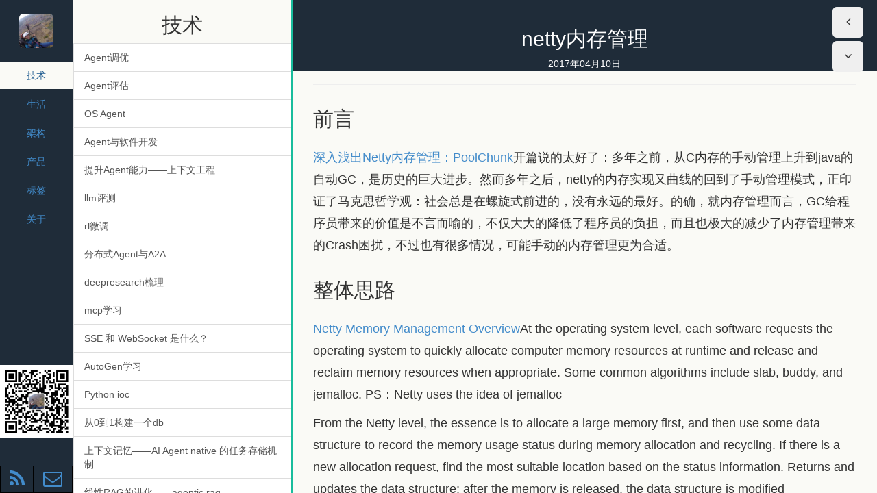

--- FILE ---
content_type: text/html; charset=utf-8
request_url: https://qiankunli.github.io/2017/04/10/netty_mm.html
body_size: 35070
content:
<!doctype html>
<html>
<head>
  <meta charset="utf-8">
<title>netty内存管理 | 李乾坤的博客</title>
<meta name="author" content="李乾坤">

  <meta name="keywords" content="JAVA netty ByteBuffer">


<link rel="shortcut icon" href="/public/upload/gavatar/favicon.ico" />
<meta name="viewport" content="width=device-width, initial-scale=1.0">
<link rel="stylesheet" href="/public/css/bootstrap.css">
<link rel="stylesheet" href="/public/css/font-awesome.css">
<link rel="stylesheet" href="/public/js/prettify/prettify.css">
<link rel="stylesheet" href="/public/css/base.css">
<link href="/pages/atom.xml" rel="alternate" title="李乾坤的博客" type="application/atom+xml">
<script>
var _hmt = _hmt || [];
(function() {
  var hm = document.createElement("script");
  hm.src = "https://hm.baidu.com/hm.js?7439252730a45c595848f8294e0f4dc0";
  var s = document.getElementsByTagName("script")[0]; 
  s.parentNode.insertBefore(hm, s);
})();
</script>
<meta name="baidu-site-verification" content="jCOM06N8tf" />

</head>
<body>
  <div class="container">
    <div class="row">
      <div class="col-md-4 col-lg-4 col-sm-12 col-xs-12 aside visible-md visible-lg">
  <div class="row">
    <div class="col-md-3 col-xs-3 aside1">
      <br>
      <a class="pjaxlink" href="/"><img src="/public/upload/gavatar/gavatar.jpg" class="img-rounded avatar"></a>
      <br><br>
      <ul class="nav nav-pills nav-stacked">
        
          <li><a href="#技术" data-toggle="tab">技术</a></li>
        
          <li><a href="#生活" data-toggle="tab">生活</a></li>
        
          <li><a href="#架构" data-toggle="tab">架构</a></li>
        
          <li><a href="#产品" data-toggle="tab">产品</a></li>
        
        <li><a href="#tags" data-toggle="tab">标签</a></li>
        <li><a class="pjaxlink" href="/pages/about.html">关于</a></li>
      </ul>
      <div class="aside1_bottom">
        <img src="/public/upload/qrcode_for_gh.jpg" width="100%">
	<br><br><br>
	<table class="table table-condensed">
          <tr>
            <td><a href="/pages/atom.xml" target="_blank"><i class="fa fa-rss fa-2x"></i></a></td>
            <td><a href="mailto:qiankun.li@qq.com"><i class="fa fa-envelope-o fa-2x"></i></a></td>
          </tr>
        </table>
      </div>
    </div>
    <div class="col-md-9 col-xs-9 aside2">
      <div class="row">
        <div class="tab-content">
           
            <div class="tab-pane" id="技术">
              <div class="list-group">
                <h2 class="center">技术</h2>
                
                  <a href="/2025/11/27/agent_rft.html" class="list-group-item pjaxlink">Agent调优</a>
                
                  <a href="/2025/11/04/agent_evaluate.html" class="list-group-item pjaxlink">Agent评估</a>
                
                  <a href="/2025/10/01/os_agent.html" class="list-group-item pjaxlink">OS Agent</a>
                
                  <a href="/2025/07/20/agent_software.html" class="list-group-item pjaxlink">Agent与软件开发</a>
                
                  <a href="/2025/07/19/context_engineer.html" class="list-group-item pjaxlink">提升Agent能力——上下文工程</a>
                
                  <a href="/2025/06/28/llm_evaluation.html" class="list-group-item pjaxlink">llm评测</a>
                
                  <a href="/2025/06/12/rl_finetune.html" class="list-group-item pjaxlink">rl微调</a>
                
                  <a href="/2025/04/20/a2a.html" class="list-group-item pjaxlink">分布式Agent与A2A</a>
                
                  <a href="/2025/04/12/deepresearch.html" class="list-group-item pjaxlink">deepresearch梳理</a>
                
                  <a href="/2025/04/06/mcp.html" class="list-group-item pjaxlink">mcp学习</a>
                
                  <a href="/2025/02/26/sse.html" class="list-group-item pjaxlink">SSE 和 WebSocket 是什么？</a>
                
                  <a href="/2025/02/11/auto_gen.html" class="list-group-item pjaxlink">AutoGen学习</a>
                
                  <a href="/2024/12/19/python_ioc.html" class="list-group-item pjaxlink">Python ioc</a>
                
                  <a href="/2024/12/07/db_01.html" class="list-group-item pjaxlink">从0到1构建一个db</a>
                
                  <a href="/2024/11/20/llm_memory.html" class="list-group-item pjaxlink">上下文记忆——AI Agent native 的任务存储机制</a>
                
                  <a href="/2024/10/21/agentic_rag.html" class="list-group-item pjaxlink">线性RAG的进化——agentic rag</a>
                
                  <a href="/2024/10/12/neo4j.html" class="list-group-item pjaxlink">图数据库的一些考量</a>
                
                  <a href="/2024/09/21/reasoning_model.html" class="list-group-item pjaxlink">推理LLM梳理</a>
                
                  <a href="/2024/09/13/agent_evolution.html" class="list-group-item pjaxlink">Agent演进</a>
                
                  <a href="/2024/08/17/llm_pre_training.html" class="list-group-item pjaxlink">LLM预训练</a>
                
                  <a href="/2024/08/07/vdb.html" class="list-group-item pjaxlink">向量数据库的一些考量</a>
                
                  <a href="/2024/08/02/fastapi_sqlalchemy.html" class="list-group-item pjaxlink">fastapi+sqlalchemy进行项目开发</a>
                
                  <a href="/2024/07/28/llm_finetune_practice.html" class="list-group-item pjaxlink">LLM微调实践</a>
                
                  <a href="/2024/07/19/python_asyncio.html" class="list-group-item pjaxlink">Python协程实现</a>
                
                  <a href="/2024/06/22/llm_function_calling.html" class="list-group-item pjaxlink">Agent Functon Calling</a>
                
                  <a href="/2024/06/15/llamaindex.html" class="list-group-item pjaxlink">LLamaIndex入门</a>
                
                  <a href="/2024/06/10/multi_agent.html" class="list-group-item pjaxlink">另一种微服务架构Multi-Agent</a>
                
                  <a href="/2024/05/19/python_vm.html" class="list-group-item pjaxlink">Python虚拟机</a>
                
                  <a href="/2024/05/16/langchain_graph.html" class="list-group-item pjaxlink">LangGraph工作流编排</a>
                
                  <a href="/2024/03/16/python_practice.html" class="list-group-item pjaxlink">Python实践</a>
                
                  <a href="/2023/10/30/llm_agent.html" class="list-group-item pjaxlink">增强型LLM——Agent</a>
                
                  <a href="/2023/10/29/llm_prompt.html" class="list-group-item pjaxlink">激发LLM涌现——提示工程</a>
                
                  <a href="/2023/10/29/llm_finetune_theory.html" class="list-group-item pjaxlink">LLM微调理论</a>
                
                  <a href="/2023/10/18/meditation.html" class="list-group-item pjaxlink">大佬谈LLM</a>
                
                  <a href="/2023/09/25/llm_retrieval.html" class="list-group-item pjaxlink">LLM外挂知识库</a>
                
                  <a href="/2023/09/10/llmops.html" class="list-group-item pjaxlink">LLMOps</a>
                
                  <a href="/2023/09/07/multimodal_llm.html" class="list-group-item pjaxlink">多模态LLM</a>
                
                  <a href="/2023/09/05/python_library.html" class="list-group-item pjaxlink">Python一些比较有意思的库</a>
                
                  <a href="/2023/09/04/transformers_source.html" class="list-group-item pjaxlink">Transformers源码学习</a>
                
                  <a href="/2023/08/29/langchain_source.html" class="list-group-item pjaxlink">LangChain源码学习</a>
                
                  <a href="/2023/08/23/ray.html" class="list-group-item pjaxlink">通用分布式计算引擎Ray</a>
                
                  <a href="/2023/08/19/python_concurrency.html" class="list-group-item pjaxlink">Python并发</a>
                
                  <a href="/2023/02/16/go_ioc.html" class="list-group-item pjaxlink">go依赖注入</a>
                
                  <a href="/2022/12/13/go_collection.html" class="list-group-item pjaxlink">go collection</a>
                
                  <a href="/2022/12/11/gc.html" class="list-group-item pjaxlink">gc的基本原理</a>
                
                  <a href="/2022/12/09/go_performance.html" class="list-group-item pjaxlink">golang性能分析及优化</a>
                
                  <a href="/2022/09/07/data_lake.html" class="list-group-item pjaxlink">数据湖</a>
                
                  <a href="/2022/07/28/hpc_storage.html" class="list-group-item pjaxlink">高性能计算与存储</a>
                
                  <a href="/2022/07/04/linux_2_1_13_network.html" class="list-group-item pjaxlink">Linux2.1.13网络源代码学习</a>
                
                  <a href="/2022/05/18/google_articles.html" class="list-group-item pjaxlink">《大数据经典论文解读》 三驾马车学习</a>
                
                  <a href="/2022/05/05/spark_detail.html" class="list-group-item pjaxlink">Spark 内存管理及调优</a>
                
                  <a href="/2022/04/26/yarn.html" class="list-group-item pjaxlink">Yarn学习</a>
                
                  <a href="/2022/04/22/spark_deploy.html" class="list-group-item pjaxlink">从Spark部署模式开始讲源码分析</a>
                
                  <a href="/2022/04/07/container_memory_cgroup.html" class="list-group-item pjaxlink">容器狂占内存资源怎么办？</a>
                
                  <a href="/2022/04/06/replica_consistency_level.html" class="list-group-item pjaxlink">多角度理解一致性</a>
                
                  <a href="/2022/03/21/go_io_top.html" class="list-group-item pjaxlink">golang io使用及优化模式</a>
                
                  <a href="/2022/03/20/flink.html" class="list-group-item pjaxlink">Flink学习</a>
                
                  <a href="/2022/03/07/cpp.html" class="list-group-item pjaxlink">c++学习</a>
                
                  <a href="/2022/01/07/ebpf.html" class="list-group-item pjaxlink">学习ebpf</a>
                
                  <a href="/2021/10/27/go_philosophy.html" class="list-group-item pjaxlink">go设计哲学</a>
                
                  <a href="/2021/10/19/ceph.html" class="list-group-item pjaxlink">ceph学习</a>
                
                  <a href="/2021/09/11/learn_mesh.html" class="list-group-item pjaxlink">学习mesh</a>
                
                  <a href="/2021/09/02/kvm_intro.html" class="list-group-item pjaxlink">kvm虚拟化</a>
                
                  <a href="/2021/06/14/learn_mq.html" class="list-group-item pjaxlink">学习MQ</a>
                
                  <a href="/2021/05/15/go_compiler.html" class="list-group-item pjaxlink">go编译器以及defer实现</a>
                
                  <a href="/2021/03/23/learn_go.html" class="list-group-item pjaxlink">学习go</a>
                
                  <a href="/2021/03/07/stack_heap.html" class="list-group-item pjaxlink">为什么要有堆栈</a>
                
                  <a href="/2021/03/07/assembly_language.html" class="list-group-item pjaxlink">汇编语言</a>
                
                  <a href="/2021/02/05/computer_organization_principle.html" class="list-group-item pjaxlink">计算机组成原理</a>
                
                  <a href="/2021/01/30/runtime.html" class="list-group-item pjaxlink">运行时和库</a>
                
                  <a href="/2021/01/26/prometheus_client.html" class="list-group-item pjaxlink">Prometheus client</a>
                
                  <a href="/2021/01/22/mysql_transaction.html" class="list-group-item pjaxlink">mysql 事务</a>
                
                  <a href="/2021/01/22/mysql_isolation.html" class="list-group-item pjaxlink">mysql 事务的隔离级别</a>
                
                  <a href="/2021/01/22/innodb_index.html" class="list-group-item pjaxlink">mysql 索引</a>
                
                  <a href="/2021/01/12/bad_smell.html" class="list-group-item pjaxlink">坏味道</a>
                
                  <a href="/2021/01/01/learn_consistency.html" class="list-group-item pjaxlink">学习分布式</a>
                
                  <a href="/2020/12/06/learn_network.html" class="list-group-item pjaxlink">学习网络</a>
                
                  <a href="/2020/12/04/learn_linux.html" class="list-group-item pjaxlink">学习Linux</a>
                
                  <a href="/2020/11/22/go_mm.html" class="list-group-item pjaxlink">go堆内存分配</a>
                
                  <a href="/2020/11/21/goroutine_system_call.html" class="list-group-item pjaxlink">golang 系统调用与阻塞处理</a>
                
                  <a href="/2020/11/10/goroutine_scheduler_2.html" class="list-group-item pjaxlink">Goroutine 调度过程</a>
                
                  <a href="/2020/10/26/cpu.html" class="list-group-item pjaxlink">重新认识cpu</a>
                
                  <a href="/2020/09/24/mosn_other.html" class="list-group-item pjaxlink">mosn有的没的</a>
                
                  <a href="/2020/09/18/load_balance.html" class="list-group-item pjaxlink">负载均衡泛谈</a>
                
                  <a href="/2020/08/21/test_unit.html" class="list-group-item pjaxlink">单元测试的新解读</a>
                
                  <a href="/2020/08/04/redis_practice.html" class="list-group-item pjaxlink">《Redis核心技术与实现》笔记</a>
                
                  <a href="/2020/07/26/prometheus_practice.html" class="list-group-item pjaxlink">《Prometheus监控实战》笔记</a>
                
                  <a href="/2020/07/26/prometheus_alert_intro.html" class="list-group-item pjaxlink">Prometheus 告警学习</a>
                
                  <a href="/2020/07/12/calico_source.html" class="list-group-item pjaxlink">calico源码分析</a>
                
                  <a href="/2020/07/01/container_cloud.html" class="list-group-item pjaxlink">对容器云平台的理解</a>
                
                  <a href="/2020/06/25/prometheus_source.html" class="list-group-item pjaxlink">Prometheus 源码分析</a>
                
                  <a href="/2020/06/14/concurrency_cost.html" class="list-group-item pjaxlink">并发的成本</a>
                
                  <a href="/2020/06/14/infrastructure_optimization.html" class="list-group-item pjaxlink">基础设施优化</a>
                
                  <a href="/2020/05/17/hashicorp_raft.html" class="list-group-item pjaxlink">hashicorp raft源码学习</a>
                
                  <a href="/2020/04/18/docker_intro.html" class="list-group-item pjaxlink">docker 架构</a>
                
                  <a href="/2020/04/16/mosn_detail.html" class="list-group-item pjaxlink">mosn细节</a>
                
                  <a href="/2020/04/11/mesh_with_microservice.html" class="list-group-item pjaxlink">与微服务框架整合</a>
                
                  <a href="/2020/04/09/java_dynamic_proxy.html" class="list-group-item pjaxlink">Java动态代理</a>
                
                  <a href="/2020/04/07/programming_paradigms.html" class="list-group-item pjaxlink">编程范式</a>
                
                  <a href="/2020/04/01/concurrency_communication.html" class="list-group-item pjaxlink">并发通信模型</a>
                
                  <a href="/2020/03/29/network_device.html" class="list-group-item pjaxlink">《网络是怎样连接的》笔记</a>
                
                  <a href="/2020/03/27/go_channel.html" class="list-group-item pjaxlink">go channel</a>
                
                  <a href="/2020/03/27/code_review.html" class="list-group-item pjaxlink">codereview</a>
                
                  <a href="/2020/03/25/mat_intro.html" class="list-group-item pjaxlink">gc分析</a>
                
                  <a href="/2020/03/16/jvm_concurrency.html" class="list-group-item pjaxlink">jvm 线程实现</a>
                
                  <a href="/2020/03/15/go_package.html" class="list-group-item pjaxlink">go打包机制</a>
                
                  <a href="/2020/03/13/go_interface_reflect.html" class="list-group-item pjaxlink">go interface及反射</a>
                
                  <a href="/2020/03/03/learn_kubernetes.html" class="list-group-item pjaxlink">如何学习Kubernetes</a>
                
                  <a href="/2020/02/20/fundamentals_of_compiling_backend.html" class="list-group-item pjaxlink">《编译原理之美》笔记——后端部分</a>
                
                  <a href="/2020/02/08/fundamentals_of_compiling_frontend.html" class="list-group-item pjaxlink">《编译原理之美》笔记——前端部分</a>
                
                  <a href="/2020/02/07/pilot_mcp.html" class="list-group-item pjaxlink">Pilot MCP协议分析</a>
                
                  <a href="/2020/01/29/go_gc.html" class="list-group-item pjaxlink">go gc</a>
                
                  <a href="/2020/01/28/memory_management.html" class="list-group-item pjaxlink">内存管理玩法汇总</a>
                
                  <a href="/2020/01/20/software_mechanism.html" class="list-group-item pjaxlink">软件机制</a>
                
                  <a href="/2020/01/14/istio_traffic_manage.html" class="list-group-item pjaxlink">istio流量管理</a>
                
                  <a href="/2020/01/09/istio_pilot_source.html" class="list-group-item pjaxlink">Pilot源码分析</a>
                
                  <a href="/2019/12/24/go_io.html" class="list-group-item pjaxlink">golang io</a>
                
                  <a href="/2019/12/21/learn_spring.html" class="list-group-item pjaxlink">学习Spring</a>
                
                  <a href="/2019/12/21/mosn_source.html" class="list-group-item pjaxlink">mosn源码浅析</a>
                
                  <a href="/2019/12/21/mosn_intro.html" class="list-group-item pjaxlink">MOSN简介</a>
                
                  <a href="/2019/12/06/datacenter_as_computer_note.html" class="list-group-item pjaxlink">《datacenter as a computer》笔记</a>
                
                  <a href="/2019/12/06/learn_jvm.html" class="list-group-item pjaxlink">学习JVM</a>
                
                  <a href="/2019/11/26/tomcat_source.html" class="list-group-item pjaxlink">Tomcat源码分析</a>
                
                  <a href="/2019/11/25/linux_observability.html" class="list-group-item pjaxlink">Linux可观测性</a>
                
                  <a href="/2019/11/19/learn_storage.html" class="list-group-item pjaxlink">学习存储</a>
                
                  <a href="/2019/11/19/learn_compute.html" class="list-group-item pjaxlink">学计算</a>
                
                  <a href="/2019/11/01/gotty_source.html" class="list-group-item pjaxlink">Gotty源码分析</a>
                
                  <a href="/2019/10/21/kubernetes_operator.html" class="list-group-item pjaxlink">kubernetes operator</a>
                
                  <a href="/2019/09/28/python_lib_intro.html" class="list-group-item pjaxlink">kaggle泰坦尼克问题实践</a>
                
                  <a href="/2019/09/19/autoscaler.html" class="list-group-item pjaxlink">kubernetes扩缩容</a>
                
                  <a href="/2019/09/12/model_optimization.html" class="list-group-item pjaxlink">神经网络模型优化</a>
                
                  <a href="/2019/08/31/mathematical_interest.html" class="list-group-item pjaxlink">直觉上理解深度学习</a>
                
                  <a href="/2019/08/23/learn_machine_learning.html" class="list-group-item pjaxlink">如何学习机器学习</a>
                
                  <a href="/2019/08/17/tidb_source.html" class="list-group-item pjaxlink">TIDB源码分析</a>
                
                  <a href="/2019/08/04/cloud_native.html" class="list-group-item pjaxlink">什么是云原生</a>
                
                  <a href="/2019/07/26/arthas.html" class="list-group-item pjaxlink">Alibaba Java诊断工具Arthas</a>
                
                  <a href="/2019/07/15/tidb_tikv.html" class="list-group-item pjaxlink">TIDB存储——TIKV</a>
                
                  <a href="/2019/07/06/kafka_intro.html" class="list-group-item pjaxlink">《Apache Kafka源码分析》——简介</a>
                
                  <a href="/2019/06/28/netty_executor.html" class="list-group-item pjaxlink">netty中的线程池</a>
                
                  <a href="/2019/06/20/guava_cache.html" class="list-group-item pjaxlink">guava cache 源码分析</a>
                
                  <a href="/2019/06/07/springboot_starter.html" class="list-group-item pjaxlink">Springboot 启动过程分析</a>
                
                  <a href="/2019/06/05/spring_create_bean.html" class="list-group-item pjaxlink">Spring 创建Bean的年代变迁</a>
                
                  <a href="/2019/05/31/linux_memory.html" class="list-group-item pjaxlink">Linux内存管理</a>
                
                  <a href="/2019/05/28/cni_ipam.html" class="list-group-item pjaxlink">自定义CNI IPAM</a>
                
                  <a href="/2019/05/12/consensus_algorithm.html" class="list-group-item pjaxlink">共识算法</a>
                
                  <a href="/2019/05/09/spring_jedis_source.html" class="list-group-item pjaxlink">spring redis 源码分析</a>
                
                  <a href="/2019/05/09/kafka_practice.html" class="list-group-item pjaxlink">kafka实践</a>
                
                  <a href="/2019/05/06/kafka_spring_source.html" class="list-group-item pjaxlink">spring kafka 源码分析</a>
                
                  <a href="/2019/05/01/linux_task_schedule.html" class="list-group-item pjaxlink">Linux进程调度</a>
                
                  <a href="/2019/04/27/kafka_priority.html" class="list-group-item pjaxlink">让kafka支持优先级队列</a>
                
                  <a href="/2019/04/23/codis_source.html" class="list-group-item pjaxlink">Codis源码分析</a>
                
                  <a href="/2019/04/20/redis_source.html" class="list-group-item pjaxlink">Redis源码分析</a>
                
                  <a href="/2019/04/19/learn_c.html" class="list-group-item pjaxlink">C语言学习</a>
                
                  <a href="/2019/04/08/interest_linux_note.html" class="list-group-item pjaxlink">《趣谈Linux操作系统》笔记</a>
                
                  <a href="/2019/03/29/kubernetes_security.html" class="list-group-item pjaxlink">docker和k8s安全访问机制</a>
                
                  <a href="/2019/03/22/java_crash.html" class="list-group-item pjaxlink">jvm crash分析</a>
                
                  <a href="/2019/03/07/prometheus_intro.html" class="list-group-item pjaxlink">Prometheus 学习</a>
                
                  <a href="/2019/03/07/kubernetes_monitor.html" class="list-group-item pjaxlink">Kubernetes监控</a>
                
                  <a href="/2019/03/07/kubernetes_controller.html" class="list-group-item pjaxlink">Kubernetes 控制器模型</a>
                
                  <a href="/2019/03/07/container_log_collect.html" class="list-group-item pjaxlink">容器日志采集</a>
                
                  <a href="/2019/03/06/container_cgroup.html" class="list-group-item pjaxlink">容器狂占资源怎么办？</a>
                
                  <a href="/2019/03/03/kubernetes_scheduler.html" class="list-group-item pjaxlink">Kubernetes资源调度——scheduler</a>
                
                  <a href="/2019/02/26/tsdb_intro.html" class="list-group-item pjaxlink">时序性数据库介绍及对比</a>
                
                  <a href="/2019/02/26/influxdb_intro.html" class="list-group-item pjaxlink">influxdb入门</a>
                
                  <a href="/2019/02/14/maven_concept.html" class="list-group-item pjaxlink">maven的基本概念</a>
                
                  <a href="/2019/01/30/kafka_server.html" class="list-group-item pjaxlink">《Apache Kafka源码分析》——server</a>
                
                  <a href="/2019/01/26/kubernetes_objects.html" class="list-group-item pjaxlink">Kubernetes类型系统</a>
                
                  <a href="/2019/01/24/source_parse.html" class="list-group-item pjaxlink">源码分析体会</a>
                
                  <a href="/2019/01/21/beauty_of_algorithm_2.html" class="list-group-item pjaxlink">《数据结构与算法之美》——算法新解</a>
                
                  <a href="/2019/01/19/kubernetes_source_controller_manager.html" class="list-group-item pjaxlink">Kubernetes源码分析——controller mananger</a>
                
                  <a href="/2019/01/05/kubernetes_source_apiserver.html" class="list-group-item pjaxlink">Kubernetes源码分析——apiserver</a>
                
                  <a href="/2018/12/31/kubernetes_source_kubelet.html" class="list-group-item pjaxlink">Kubernetes源码分析——kubelet</a>
                
                  <a href="/2018/12/31/kubernetes_intro.html" class="list-group-item pjaxlink">Kubernetes介绍</a>
                
                  <a href="/2018/12/29/ansible.html" class="list-group-item pjaxlink">ansible学习</a>
                
                  <a href="/2018/12/23/kubernetes_source_kubectl.html" class="list-group-item pjaxlink">Kubernetes源码分析——从kubectl开始</a>
                
                  <a href="/2018/12/18/jib_step.html" class="list-group-item pjaxlink">jib源码分析之Step实现</a>
                
                  <a href="/2018/12/11/thread_queued.html" class="list-group-item pjaxlink">线程排队</a>
                
                  <a href="/2018/12/11/jib_detail.html" class="list-group-item pjaxlink">jib源码分析之细节</a>
                
                  <a href="/2018/12/04/multi_host_container_network.html" class="list-group-item pjaxlink">跨主机容器通信</a>
                
                  <a href="/2018/11/19/jib_source.html" class="list-group-item pjaxlink">jib源码分析及应用</a>
                
                  <a href="/2018/11/06/container_entrypoint.html" class="list-group-item pjaxlink">为容器选择一个合适的entrypoint</a>
                
                  <a href="/2018/11/04/kubernetes_yaml.html" class="list-group-item pjaxlink">kubernetes yaml配置</a>
                
                  <a href="/2018/10/28/continuous_delivery_note.html" class="list-group-item pjaxlink">《持续交付36讲》笔记</a>
                
                  <a href="/2018/10/19/learn_mybatis.html" class="list-group-item pjaxlink">mybatis学习</a>
                
                  <a href="/2018/10/19/programmer_should_know.html" class="list-group-item pjaxlink">程序猿应该知道的</a>
                
                  <a href="/2018/10/15/lock_free.html" class="list-group-item pjaxlink">无锁数据结构和算法</a>
                
                  <a href="/2018/10/11/cni.html" class="list-group-item pjaxlink">CNI——容器网络是如何打通的</a>
                
                  <a href="/2018/10/03/why_study_algorithm.html" class="list-group-item pjaxlink">为什么很多业务程序猿觉得数据结构和算法没用？</a>
                
                  <a href="/2018/09/27/learn_consistency.html" class="list-group-item pjaxlink">串一串一致性协议</a>
                
                  <a href="/2018/09/26/paas.html" class="list-group-item pjaxlink">当我在说PaaS时，我在说什么</a>
                
                  <a href="/2018/09/19/beauty_of_algorithm_1.html" class="list-group-item pjaxlink">《数据结构与算法之美》——数据结构笔记</a>
                
                  <a href="/2018/09/10/pouch_review.html" class="list-group-item pjaxlink">PouchContainer技术分享体会</a>
                
                  <a href="/2018/09/10/docker_registry.html" class="list-group-item pjaxlink">harbor学习</a>
                
                  <a href="/2018/09/02/groovy.html" class="list-group-item pjaxlink">用groovy 来动态化你的代码</a>
                
                  <a href="/2018/08/26/lombok.html" class="list-group-item pjaxlink">精简代码的利器——lombok 学习</a>
                
                  <a href="/2018/08/26/parse_kubernetes_note.html" class="list-group-item pjaxlink">《深入剖析kubernetes》笔记</a>
                
                  <a href="/2018/08/15/language_dynamic.html" class="list-group-item pjaxlink">编程语言那些事儿</a>
                
                  <a href="/2018/07/31/rxjava3.html" class="list-group-item pjaxlink">rxjava3——背压</a>
                
                  <a href="/2018/07/31/rxjava2.html" class="list-group-item pjaxlink">rxjava2——线程切换</a>
                
                  <a href="/2018/07/30/spring_cloud.html" class="list-group-item pjaxlink">spring cloud 初识</a>
                
                  <a href="/2018/07/20/jvm_note.html" class="list-group-item pjaxlink">《深入拆解java 虚拟机》笔记</a>
                
                  <a href="/2018/07/07/how_tomcat_works.html" class="list-group-item pjaxlink">《how tomcat works》笔记</a>
                
                  <a href="/2018/06/23/hystrix.html" class="list-group-item pjaxlink">hystrix 学习</a>
                
                  <a href="/2018/06/20/rxjava.html" class="list-group-item pjaxlink">rxjava1——概念</a>
                
                  <a href="/2018/06/15/redis.html" class="list-group-item pjaxlink">Redis 学习</a>
                
                  <a href="/2018/06/14/tidb_intro.html" class="list-group-item pjaxlink">TIDB 学习</a>
                
                  <a href="/2018/06/07/distributed_compute_system.html" class="list-group-item pjaxlink">如何分发计算</a>
                
                  <a href="/2018/06/06/storm.html" class="list-group-item pjaxlink">Storm 学习</a>
                
                  <a href="/2018/06/05/aqs_article.html" class="list-group-item pjaxlink">AQS1——论文学习</a>
                
                  <a href="/2018/05/30/java_unsafe.html" class="list-group-item pjaxlink">Unsafe</a>
                
                  <a href="/2018/05/27/spark_stream.html" class="list-group-item pjaxlink">Spark Stream 学习</a>
                
                  <a href="/2018/05/19/linux_file_system.html" class="list-group-item pjaxlink">linux vfs轮廓</a>
                
                  <a href="/2018/05/13/write_docker_self_note.html" class="list-group-item pjaxlink">《自己动手写docker》笔记</a>
                
                  <a href="/2018/05/11/jdk8_practice.html" class="list-group-item pjaxlink">java8 实践</a>
                
                  <a href="/2018/04/26/bitcoin_paper.html" class="list-group-item pjaxlink">中本聪比特币白皮书 细读</a>
                
                  <a href="/2018/04/21/block_chain.html" class="list-group-item pjaxlink">区块链泛谈</a>
                
                  <a href="/2018/04/16/bitcoin.html" class="list-group-item pjaxlink">比特币 大杂烩</a>
                
                  <a href="/2018/04/16/learn_distributed_system.html" class="list-group-item pjaxlink">总纲——如何学习分布式系统</a>
                
                  <a href="/2018/04/08/hbase.html" class="list-group-item pjaxlink">hbase 泛谈</a>
                
                  <a href="/2018/04/08/forkjoin.html" class="list-group-item pjaxlink">forkjoin 泛谈</a>
                
                  <a href="/2018/03/29/cdn.html" class="list-group-item pjaxlink">看不见摸不着的cdn是啥</a>
                
                  <a href="/2018/03/13/jdk8.html" class="list-group-item pjaxlink">《jdk8 in action》笔记</a>
                
                  <a href="/2018/03/08/network.html" class="list-group-item pjaxlink">程序猿视角看网络</a>
                
                  <a href="/2018/02/28/bgp.html" class="list-group-item pjaxlink">bgp初识</a>
                
                  <a href="/2018/02/04/calico.html" class="list-group-item pjaxlink">calico学习</a>
                
                  <a href="/2018/01/27/aqs_source.html" class="list-group-item pjaxlink">AQS——粗略的代码分析</a>
                
                  <a href="/2018/01/23/reflect.html" class="list-group-item pjaxlink">我们能用反射做什么</a>
                
                  <a href="/2018/01/18/javascript_cros.html" class="list-group-item pjaxlink">web 跨域问题</a>
                
                  <a href="/2018/01/08/clean_code.html" class="list-group-item pjaxlink">《clean code》笔记</a>
                
                  <a href="/2018/01/03/elasticsearch.html" class="list-group-item pjaxlink">《Elasticsearch权威指南》笔记</a>
                
                  <a href="/2017/12/29/mockito.html" class="list-group-item pjaxlink">mockito简介及源码分析</a>
                
                  <a href="/2017/12/27/2017_review.html" class="list-group-item pjaxlink">2017软件开发小结—— 从做功能到做系统</a>
                
                  <a href="/2017/12/08/kafka_clients.html" class="list-group-item pjaxlink">《Apache Kafka源码分析》——clients</a>
                
                  <a href="/2017/11/29/dns.html" class="list-group-item pjaxlink">dns隐藏的一个坑</a>
                
                  <a href="/2017/10/31/inside_mysql.html" class="list-group-item pjaxlink">《mysql技术内幕》笔记</a>
                
                  <a href="/2017/10/19/log4j_source.html" class="list-group-item pjaxlink">log4j学习</a>
                
                  <a href="/2017/10/13/learn_netty.html" class="list-group-item pjaxlink">为什么netty比较难懂？</a>
                
                  <a href="/2017/10/11/backtracking.html" class="list-group-item pjaxlink">递归、回溯、动态规划</a>
                
                  <a href="/2017/09/23/apollo_client_source.html" class="list-group-item pjaxlink">apollo client源码分析及看待面向对象设计</a>
                
                  <a href="/2017/09/05/learn_concurrency.html" class="list-group-item pjaxlink">学习并发</a>
                
                  <a href="/2017/08/25/docker_java.html" class="list-group-item pjaxlink">docker运行java项目的常见问题</a>
                
                  <a href="/2017/08/02/opentsdb.html" class="list-group-item pjaxlink">OpenTSDB 入门</a>
                
                  <a href="/2017/07/26/spring_tx.html" class="list-group-item pjaxlink">spring事务小结</a>
                
                  <a href="/2017/07/18/transaction_consistency.html" class="list-group-item pjaxlink">分布式事务</a>
                
                  <a href="/2017/07/12/javascript.html" class="list-group-item pjaxlink">javascript应用在哪里</a>
                
                  <a href="/2017/06/14/netty_in_action.html" class="list-group-item pjaxlink">《netty in action》读书笔记</a>
                
                  <a href="/2017/06/12/netty_http2.html" class="list-group-item pjaxlink">netty对http2协议的解析</a>
                
                  <a href="/2017/06/11/ssl.html" class="list-group-item pjaxlink">ssl证书是什么东西</a>
                
                  <a href="/2017/06/09/http.html" class="list-group-item pjaxlink">http那些事</a>
                
                  <a href="/2017/06/06/pushy.html" class="list-group-item pjaxlink">苹果APNs推送框架pushy</a>
                
                  <a href="/2017/06/03/apple_push.html" class="list-group-item pjaxlink">apple 推送那些事儿</a>
                
                  <a href="/2017/05/02/write_java_framework.html" class="list-group-item pjaxlink">编写java框架的几大利器</a>
                
                  <a href="/2017/05/02/java_memory_model.html" class="list-group-item pjaxlink">java内存模型和jvm内存布局</a>
                
                  <a href="/2017/04/22/exception.html" class="list-group-item pjaxlink">java exception</a>
                
                  <a href="/2017/04/16/linux_io.html" class="list-group-item pjaxlink">Linux IO学习</a>
                
                  <a href="/2017/04/10/netty_mm.html" class="list-group-item pjaxlink">netty内存管理</a>
                
                  <a href="/2017/03/29/docker_test_environment_practice.html" class="list-group-item pjaxlink">测试环境docker化实践</a>
                
                  <a href="/2017/03/18/netty_in_framework.html" class="list-group-item pjaxlink">netty在框架中的使用套路</a>
                
                  <a href="/2017/02/17/nginx.html" class="list-group-item pjaxlink">Nginx简单使用</a>
                
                  <a href="/2017/02/14/linux_art_review.html" class="list-group-item pjaxlink">《Linux内核设计的艺术》小结</a>
                
                  <a href="/2017/02/04/go_concurrence.html" class="list-group-item pjaxlink">Go并发机制及语言层工具</a>
                
                  <a href="/2016/12/25/network_source.html" class="list-group-item pjaxlink">Linux网络源代码学习——数据包的发送与接收</a>
                
                  <a href="/2016/12/12/docker_source_review.html" class="list-group-item pjaxlink">《docker源码分析》小结</a>
                
                  <a href="/2016/12/02/docker_cgroup_namespace.html" class="list-group-item pjaxlink">docker namespace和cgroup</a>
                
                  <a href="/2016/10/10/zookeeper.html" class="list-group-item pjaxlink">zookeeper三重奏</a>
                
                  <a href="/2016/09/21/db.html" class="list-group-item pjaxlink">数据库的一些知识</a>
                
                  <a href="/2016/08/31/spark.html" class="list-group-item pjaxlink">Spark 泛谈</a>
                
                  <a href="/2016/08/10/chain_of_responsibility.html" class="list-group-item pjaxlink">链式处理的那些套路</a>
                
                  <a href="/2016/07/25/netty_review.html" class="list-group-item pjaxlink">netty回顾</a>
                
                  <a href="/2016/07/16/thrift_ext.html" class="list-group-item pjaxlink">Thrift基本原理与实践（二）</a>
                
                  <a href="/2016/07/13/thrift.html" class="list-group-item pjaxlink">Thrift基本原理与实践（一）</a>
                
                  <a href="/2016/07/08/callback.html" class="list-group-item pjaxlink">回调</a>
                
                  <a href="/2016/07/08/executor_future.html" class="list-group-item pjaxlink">异步执行抽象——Executor与Future</a>
                
                  <a href="/2016/06/30/docker_source_code.html" class="list-group-item pjaxlink">Docker0.1.0源码分析</a>
                
                  <a href="/2016/06/17/jvm_gc.html" class="list-group-item pjaxlink">java gc</a>
                
                  <a href="/2016/06/07/jedis_source.html" class="list-group-item pjaxlink">Jedis源码分析</a>
                
                  <a href="/2016/06/05/deep_learning_intro.html" class="list-group-item pjaxlink">深度学习泛谈</a>
                
                  <a href="/2016/05/23/network_command.html" class="list-group-item pjaxlink">Linux网络命令操作</a>
                
                  <a href="/2016/05/21/tcc.html" class="list-group-item pjaxlink">JTA与TCC</a>
                
                  <a href="/2016/05/04/design_pattern.html" class="list-group-item pjaxlink">换个角度看待设计模式</a>
                
                  <a href="/2016/04/30/scala_introduction.html" class="list-group-item pjaxlink">Scala初识</a>
                
                  <a href="/2016/04/15/hadoop_nio.html" class="list-group-item pjaxlink">向Hadoop学习NIO的使用</a>
                
                  <a href="/2016/03/15/data_structure.html" class="list-group-item pjaxlink">以新的角度看数据结构</a>
                
                  <a href="/2016/03/13/concurrency_control.html" class="list-group-item pjaxlink">并发控制相关的硬件与内核支持</a>
                
                  <a href="/2016/02/25/systemd.html" class="list-group-item pjaxlink">systemd 简介</a>
                
                  <a href="/2016/01/15/quartz.html" class="list-group-item pjaxlink">quartz 源码分析</a>
                
                  <a href="/2016/01/01/test_environment_based_on_docker2.html" class="list-group-item pjaxlink">基于docker搭建测试环境(二)</a>
                
                  <a href="/2015/12/28/spring_aop.html" class="list-group-item pjaxlink">spring aop 实现原理简述</a>
                
                  <a href="/2015/11/16/custom_spring8.html" class="list-group-item pjaxlink">自己动手写spring（八） 支持AOP</a>
                
                  <a href="/2015/11/15/custom_spring7.html" class="list-group-item pjaxlink">自己动手写spring（七） 类结构设计调整</a>
                
                  <a href="/2015/11/13/log.html" class="list-group-item pjaxlink">分析log日志</a>
                
                  <a href="/2015/11/12/custom_spring6.html" class="list-group-item pjaxlink">自己动手写spring（六） 支持FactoryBean</a>
                
                  <a href="/2015/11/10/custom_spring9.html" class="list-group-item pjaxlink">自己动手写spring（九） 总结</a>
                
                  <a href="/2015/11/08/custom_spring5.html" class="list-group-item pjaxlink">自己动手写spring（五） bean的生命周期管理</a>
                
                  <a href="/2015/11/08/custom_spring4.html" class="list-group-item pjaxlink">自己动手写spring（四） 整合xml与注解方式</a>
                
                  <a href="/2015/11/06/custom_spring3.html" class="list-group-item pjaxlink">自己动手写spring（三） 支持注解方式</a>
                
                  <a href="/2015/11/05/custom_spring2.html" class="list-group-item pjaxlink">自己动手写spring（二） 创建一个bean工厂</a>
                
                  <a href="/2015/11/05/custom_spring.html" class="list-group-item pjaxlink">自己动手写spring（一） 使用digester</a>
                
                  <a href="/2015/09/29/varnish.html" class="list-group-item pjaxlink">varnish 简单使用</a>
                
                  <a href="/2015/09/22/docker_image.html" class="list-group-item pjaxlink">关于docker image的那点事儿</a>
                
                  <a href="/2015/09/20/test_environment_based_on_docker.html" class="list-group-item pjaxlink">基于docker搭建测试环境</a>
                
                  <a href="/2015/08/08/distributed_configure_system.html" class="list-group-item pjaxlink">分布式配置系统</a>
                
                  <a href="/2015/08/02/jvm_physical.html" class="list-group-item pjaxlink">JVM执行</a>
                
                  <a href="/2015/07/29/git.html" class="list-group-item pjaxlink">git</a>
                
                  <a href="/2015/07/13/maven.html" class="list-group-item pjaxlink">maven/ant/gradle/make使用</a>
                
                  <a href="/2015/07/12/tcp_ip.html" class="list-group-item pjaxlink">再看tcp</a>
                
                  <a href="/2015/06/26/kv_system.html" class="list-group-item pjaxlink">kv系统</a>
                
                  <a href="/2015/06/19/java_nio.html" class="list-group-item pjaxlink">java nio的多线程扩展</a>
                
                  <a href="/2015/06/19/concurrency_models.html" class="list-group-item pjaxlink">《Concurrency Models》笔记</a>
                
                  <a href="/2015/06/15/spring_ioc.html" class="list-group-item pjaxlink">回头看Spring IOC</a>
                
                  <a href="/2015/06/14/intellij_idea.html" class="list-group-item pjaxlink">IntelliJ IDEA使用</a>
                
                  <a href="/2015/06/13/generic_type.html" class="list-group-item pjaxlink">Java泛型</a>
                
                  <a href="/2015/06/06/vagrant.html" class="list-group-item pjaxlink">vagrant 使用</a>
                
                  <a href="/2015/05/31/go_library.html" class="list-group-item pjaxlink">Go常用的一些库</a>
                
                  <a href="/2015/04/30/python.html" class="list-group-item pjaxlink">Python初学</a>
                
                  <a href="/2015/04/29/goroutine_scheduler_1.html" class="list-group-item pjaxlink">Goroutine 调度模型</a>
                
                  <a href="/2015/04/24/virtual_network.html" class="list-group-item pjaxlink">虚拟网络</a>
                
                  <a href="/2015/04/22/programer.html" class="list-group-item pjaxlink">《程序员的自我修养》小结</a>
                
                  <a href="/2015/03/12/kubernetes_volume.html" class="list-group-item pjaxlink">Kubernetes存储</a>
                
                  <a href="/2015/03/04/kubernetes_service.html" class="list-group-item pjaxlink">访问Kubernetes上的Service</a>
                
                  <a href="/2015/03/03/kubernetes_replica.html" class="list-group-item pjaxlink">Kubernetes副本管理</a>
                
                  <a href="/2015/03/03/kubernetes_pod.html" class="list-group-item pjaxlink">Kubernetes pod 组件</a>
                
                  <a href="/2014/10/29/go.html" class="list-group-item pjaxlink">Go基础</a>
                
                  <a href="/2014/10/27/jvm_classloader.html" class="list-group-item pjaxlink">JVM类加载</a>
                
                  <a href="/2014/10/22/follow.html" class="list-group-item pjaxlink">硬币和扑克牌问题</a>
                
                  <a href="/2014/10/21/lru.html" class="list-group-item pjaxlink">LRU实现</a>
                
                  <a href="/2014/10/09/virtualbox.html" class="list-group-item pjaxlink">virtualbox 使用</a>
                
                  <a href="/2014/09/02/thread_local.html" class="list-group-item pjaxlink">ThreadLocal小结</a>
                
                  <a href="/2014/07/10/overview_of_docker.html" class="list-group-item pjaxlink">docker快速入门</a>
                
              </div>
            </div>
           
            <div class="tab-pane" id="生活">
              <div class="list-group">
                <h2 class="center">生活</h2>
                
                  <a href="/2022/09/23/metaverse.html" class="list-group-item pjaxlink">元宇宙</a>
                
                  <a href="/2021/09/27/technology_life.html" class="list-group-item pjaxlink">《阿里技术人生》系列小结</a>
                
                  <a href="/2021/01/18/2021_review.html" class="list-group-item pjaxlink">2021年终小结</a>
                
                  <a href="/2020/07/16/dedao_note.html" class="list-group-item pjaxlink">得到课程笔记汇总</a>
                
                  <a href="/2020/06/14/user_growth_note.html" class="list-group-item pjaxlink">《用户增长》笔记</a>
                
                  <a href="/2020/05/04/enhancement_note.html" class="list-group-item pjaxlink">《精进》笔记</a>
                
                  <a href="/2020/04/26/wexin_note.html" class="list-group-item pjaxlink">微信读书笔记</a>
                
                  <a href="/2020/03/22/technology_manage_36.html" class="list-group-item pjaxlink">《技术管理36讲》笔记</a>
                
                  <a href="/2020/02/23/2020_review.html" class="list-group-item pjaxlink">2020年终小结</a>
                
                  <a href="/2019/07/16/dart_time_note.html" class="list-group-item pjaxlink">《暗时间》笔记</a>
                
                  <a href="/2019/07/07/jianshi_note.html" class="list-group-item pjaxlink">《见识》笔记</a>
                
                  <a href="/2019/07/03/2019_review.html" class="list-group-item pjaxlink">2019年终小结</a>
                
                  <a href="/2019/06/15/intelligent_commercial_note.html" class="list-group-item pjaxlink">《智能商业》笔记</a>
                
                  <a href="/2019/06/15/beauty_of_mathematics_note.html" class="list-group-item pjaxlink">《数学之美》笔记</a>
                
                  <a href="/2019/05/01/technical_leadership_note_3.html" class="list-group-item pjaxlink">《技术领导力300讲》笔记——有感觉的话</a>
                
                  <a href="/2019/03/01/math_for_programmer_note.html" class="list-group-item pjaxlink">《程序员的数学基础课》笔记</a>
                
                  <a href="/2019/02/22/technology_trend.html" class="list-group-item pjaxlink">对技术趋势的应对</a>
                
                  <a href="/2019/02/16/the_value_of_technology.html" class="list-group-item pjaxlink">用技术解决“非技术”问题</a>
                
                  <a href="/2019/02/14/technical_leadership_note_2.html" class="list-group-item pjaxlink">《技术领导力300讲》笔记——管理篇</a>
                
                  <a href="/2019/01/28/read_note.html" class="list-group-item pjaxlink">《大咖读书会》笔记</a>
                
                  <a href="/2018/11/28/thinking.html" class="list-group-item pjaxlink">一切瓶颈都是思维瓶颈</a>
                
                  <a href="/2018/11/13/technical_leadership_note_1.html" class="list-group-item pjaxlink">《技术领导力300讲》笔记</a>
                
                  <a href="/2018/11/05/cognition.html" class="list-group-item pjaxlink">认知的几点规律</a>
                
                  <a href="/2018/11/02/programmer_growth.html" class="list-group-item pjaxlink">程序猿成长</a>
                
                  <a href="/2018/11/02/mind_mentality.html" class="list-group-item pjaxlink">猿性的弱点</a>
                
                  <a href="/2018/11/02/experience_of_other_people.html" class="list-group-item pjaxlink">如何看待大牛的经验文</a>
                
                  <a href="/2018/10/14/principle_note.html" class="list-group-item pjaxlink">《原则》笔记</a>
                
                  <a href="/2018/09/19/sgtciy_note.html" class="list-group-item pjaxlink">《so good they can't ignore you》笔记</a>
                
                  <a href="/2018/09/04/technology_manage.html" class="list-group-item pjaxlink">尝试带好一个小团队</a>
                
                  <a href="/2018/07/13/nature_of_technology_note.html" class="list-group-item pjaxlink">《技术的本质》笔记</a>
                
                  <a href="/2018/03/31/2018_review.html" class="list-group-item pjaxlink">2018年终小结</a>
                
                  <a href="/2017/11/12/huaxiangsan.html" class="list-group-item pjaxlink">记第一次飞翔</a>
                
                  <a href="/2017/10/22/dongjing.html" class="list-group-item pjaxlink">一个程序员眼中的《东京女子图鉴》</a>
                
                  <a href="/2017/07/27/competition.html" class="list-group-item pjaxlink">人生路，你不是坐在观众席上，而是在角斗场中</a>
                
                  <a href="/2017/03/31/articles.html" class="list-group-item pjaxlink">时不时应该看看的几篇文章</a>
                
                  <a href="/2017/01/07/huangshan.html" class="list-group-item pjaxlink">有些地方，值得去他个春夏秋冬</a>
                
                  <a href="/2016/09/17/dongbaishan.html" class="list-group-item pjaxlink">东白山小记</a>
                
                  <a href="/2016/07/21/learn_from_guitar.html" class="list-group-item pjaxlink">你或许应该学一门乐器，比如吉他</a>
                
                  <a href="/2016/06/13/dongjiadao.html" class="list-group-item pjaxlink">东甲岛小记</a>
                
                  <a href="/2016/04/04/wuyuan.html" class="list-group-item pjaxlink">清明节出行小记</a>
                
                  <a href="/2014/09/25/about_life.html" class="list-group-item pjaxlink">近来的生活</a>
                
              </div>
            </div>
           
            <div class="tab-pane" id="架构">
              <div class="list-group">
                <h2 class="center">架构</h2>
                
                  <a href="/2025/07/21/rl_and_sft.html" class="list-group-item pjaxlink">rl与sft</a>
                
                  <a href="/2025/07/20/llm_infra.html" class="list-group-item pjaxlink">大模型infra综述</a>
                
                  <a href="/2025/06/21/open_telemetry.html" class="list-group-item pjaxlink">OpenTelemetry及生态</a>
                
                  <a href="/2025/06/21/llm_observability.html" class="list-group-item pjaxlink">大模型可观测性</a>
                
                  <a href="/2025/05/26/grpo.html" class="list-group-item pjaxlink">grpo演进</a>
                
                  <a href="/2025/04/26/rlhf.html" class="list-group-item pjaxlink">rlhf演进</a>
                
                  <a href="/2025/04/26/agent_framework.html" class="list-group-item pjaxlink">agent框架</a>
                
                  <a href="/2025/04/12/reward_model.html" class="list-group-item pjaxlink">reward演进</a>
                
                  <a href="/2025/04/03/llm_rlhf.html" class="list-group-item pjaxlink">大模型RLHF框架</a>
                
                  <a href="/2025/03/30/verl.html" class="list-group-item pjaxlink">大模型rl后训练系统</a>
                
                  <a href="/2025/03/22/cuda.html" class="list-group-item pjaxlink">GPU与CUDA</a>
                
                  <a href="/2025/03/16/rl_chat.html" class="list-group-item pjaxlink">RL闲谈</a>
                
                  <a href="/2025/03/16/mcts.html" class="list-group-item pjaxlink">MCTS与LLM</a>
                
                  <a href="/2025/02/18/rl4lm.html" class="list-group-item pjaxlink">rl与post-train</a>
                
                  <a href="/2025/02/18/rl.html" class="list-group-item pjaxlink">rl入门</a>
                
                  <a href="/2025/01/16/from_transformer_to_deepseek.html" class="list-group-item pjaxlink">从Transformer到DeepSeek</a>
                
                  <a href="/2024/10/11/bert.html" class="list-group-item pjaxlink">bert</a>
                
                  <a href="/2024/10/10/rerank_finetune.html" class="list-group-item pjaxlink">rerank微调</a>
                
                  <a href="/2024/09/28/inference_tmp.html" class="list-group-item pjaxlink">大模型推理tips</a>
                
                  <a href="/2024/08/14/emebedding_finetune.html" class="list-group-item pjaxlink">RAG向量检索与微调</a>
                
                  <a href="/2024/07/15/dddfirework_source.html" class="list-group-item pjaxlink">dddfirework源码分析</a>
                
                  <a href="/2024/07/12/llm_graph.html" class="list-group-item pjaxlink">RAG与知识图谱</a>
                
                  <a href="/2024/07/07/vllm.html" class="list-group-item pjaxlink">大模型推理服务框架vLLM</a>
                
                  <a href="/2024/02/02/llm_inference_framework.html" class="list-group-item pjaxlink">大模型推理服务框架</a>
                
                  <a href="/2024/01/23/trition.html" class="list-group-item pjaxlink">模型服务化（未完成）</a>
                
                  <a href="/2023/12/18/llm_post_training.html" class="list-group-item pjaxlink">大模型Post-Training</a>
                
                  <a href="/2023/12/16/llm_train.html" class="list-group-item pjaxlink">大模型训练</a>
                
                  <a href="/2023/12/16/llm_inference.html" class="list-group-item pjaxlink">大模型推理</a>
                
                  <a href="/2023/10/30/from_attention_to_transformer.html" class="list-group-item pjaxlink">从Attention到Transformer</a>
                
                  <a href="/2023/09/03/device_management.html" class="list-group-item pjaxlink">k8s设备管理</a>
                
                  <a href="/2023/07/06/ddd_practice.html" class="list-group-item pjaxlink">ddd从理念到代码</a>
                
                  <a href="/2023/05/20/llm_try.html" class="list-group-item pjaxlink">如何应用LLM</a>
                
                  <a href="/2023/03/25/llm.html" class="list-group-item pjaxlink">语言模型的发展</a>
                
                  <a href="/2022/12/17/koordinator.html" class="list-group-item pjaxlink">多类型负载协调员Koordinator</a>
                
                  <a href="/2022/11/24/controller_runtime_detail.html" class="list-group-item pjaxlink">controller-runtime细节分析</a>
                
                  <a href="/2022/11/19/finops.html" class="list-group-item pjaxlink">finops学习</a>
                
                  <a href="/2022/11/10/kubevela_multi_cluster.html" class="list-group-item pjaxlink">kubevela多集群</a>
                
                  <a href="/2022/11/10/kubevela_cue.html" class="list-group-item pjaxlink">kubevela中cue的应用</a>
                
                  <a href="/2022/11/09/workflow.html" class="list-group-item pjaxlink">基于k8s的工作流</a>
                
                  <a href="/2022/11/06/kubevela_source.html" class="list-group-item pjaxlink">kubevela源码分析</a>
                
                  <a href="/2022/11/06/container_cpu.html" class="list-group-item pjaxlink">容器和CPU那些事儿</a>
                
                  <a href="/2022/10/27/fluid.html" class="list-group-item pjaxlink">数据集管理fluid</a>
                
                  <a href="/2022/10/23/kubevela.html" class="list-group-item pjaxlink">应用管理平台kubevela</a>
                
                  <a href="/2022/10/21/karmada_resource_interpreter.html" class="list-group-item pjaxlink">karmada支持crd</a>
                
                  <a href="/2022/09/21/multi_cluster.html" class="list-group-item pjaxlink">多集群管理</a>
                
                  <a href="/2022/08/22/automl.html" class="list-group-item pjaxlink">AutoML和AutoDL</a>
                
                  <a href="/2022/06/27/feature_platform.html" class="list-group-item pjaxlink">特征平台</a>
                
                  <a href="/2022/06/10/realtime_training.html" class="list-group-item pjaxlink">实时训练</a>
                
                  <a href="/2022/04/09/distributed_trace.html" class="list-group-item pjaxlink">分布式链路追踪</a>
                
                  <a href="/2022/04/08/kustomize_helm.html" class="list-group-item pjaxlink">K8S YAML 资源清单管理方案</a>
                
                  <a href="/2022/03/30/tensorflow_theory_python.html" class="list-group-item pjaxlink">tensorflow原理——python层分析</a>
                
                  <a href="/2022/03/30/learn_tensorflow.html" class="list-group-item pjaxlink">如何学习tensorflow</a>
                
                  <a href="/2022/03/30/all_reduce.html" class="list-group-item pjaxlink">数据并行——allreduce</a>
                
                  <a href="/2022/03/25/ps.html" class="list-group-item pjaxlink">数据并行——ps</a>
                
                  <a href="/2022/03/02/recsys_embedding.html" class="list-group-item pjaxlink">推荐系统embedding原理及实践</a>
                
                  <a href="/2022/03/02/python_c.html" class="list-group-item pjaxlink">机器学习中的python调用c</a>
                
                  <a href="/2022/03/02/ml_framework.html" class="list-group-item pjaxlink">机器学习训练框架概述</a>
                
                  <a href="/2022/02/22/tensornet_source.html" class="list-group-item pjaxlink">tensornet源码分析</a>
                
                  <a href="/2022/02/10/large_model.html" class="list-group-item pjaxlink">大模型训练和推理</a>
                
                  <a href="/2022/02/09/feature_engineering.html" class="list-group-item pjaxlink">X的生成——特征工程</a>
                
                  <a href="/2022/02/08/tvm.html" class="list-group-item pjaxlink">tvm</a>
                
                  <a href="/2022/02/08/tensorflow_theory_core.html" class="list-group-item pjaxlink">tensorflow原理——core层分析</a>
                
                  <a href="/2022/01/28/model_develop.html" class="list-group-item pjaxlink">模型演变</a>
                
                  <a href="/2022/01/27/recommend_system_note.html" class="list-group-item pjaxlink">《深度学习推荐系统实战》笔记</a>
                
                  <a href="/2022/01/24/keras_estimator.html" class="list-group-item pjaxlink">keras 和 Estimator</a>
                
                  <a href="/2022/01/18/tensorflow_distributed.html" class="list-group-item pjaxlink">tensorflow分布式训练</a>
                
                  <a href="/2022/01/13/distributed_training.html" class="list-group-item pjaxlink">分布式训练的一些问题</a>
                
                  <a href="/2022/01/02/elastic_training.html" class="list-group-item pjaxlink">基于Volcano的弹性训练</a>
                
                  <a href="/2021/11/30/gcn.html" class="list-group-item pjaxlink">图神经网络</a>
                
                  <a href="/2021/11/27/pytorch_elastic.html" class="list-group-item pjaxlink">pytorch弹性分布式训练</a>
                
                  <a href="/2021/11/22/hybrid_deployment.html" class="list-group-item pjaxlink">从混部到统一调度</a>
                
                  <a href="/2021/10/31/from_rnn_to_attention.html" class="list-group-item pjaxlink">对序列建模——从RNN到Attention</a>
                
                  <a href="/2021/10/30/pytorch_distributed.html" class="list-group-item pjaxlink">pytorch分布式训练</a>
                
                  <a href="/2021/10/29/cnn.html" class="list-group-item pjaxlink">CNN</a>
                
                  <a href="/2021/10/25/manual_deep_learning_note.html" class="list-group-item pjaxlink">《动手学深度学习》笔记</a>
                
                  <a href="/2021/10/21/pytorch_linear_algebra.html" class="list-group-item pjaxlink">pytorch与线性回归</a>
                
                  <a href="/2021/09/30/duohuo.html" class="list-group-item pjaxlink">多活</a>
                
                  <a href="/2021/09/30/volcano.html" class="list-group-item pjaxlink">volcano特性源码分析</a>
                
                  <a href="/2021/09/27/model_serving.html" class="list-group-item pjaxlink">推理服务</a>
                
                  <a href="/2021/09/16/kubebuilder.html" class="list-group-item pjaxlink">kubebuilder 学习</a>
                
                  <a href="/2021/09/07/mpi.html" class="list-group-item pjaxlink">mpi</a>
                
                  <a href="/2021/09/06/pytorch.html" class="list-group-item pjaxlink">学习pytorch</a>
                
                  <a href="/2021/08/25/client_go_use.html" class="list-group-item pjaxlink">client-go学习</a>
                
                  <a href="/2021/08/18/gpu_utilization.html" class="list-group-item pjaxlink">提高gpu 利用率</a>
                
                  <a href="/2021/08/18/gpu_and_container.html" class="list-group-item pjaxlink">GPU与容器的结合</a>
                
                  <a href="/2021/08/18/gpu.html" class="list-group-item pjaxlink">GPU入门</a>
                
                  <a href="/2021/08/18/ai_platform.html" class="list-group-item pjaxlink">AI云平台梳理</a>
                
                  <a href="/2021/08/18/tensorflow.html" class="list-group-item pjaxlink">tensorflow学习</a>
                
                  <a href="/2021/08/18/tf_operator.html" class="list-group-item pjaxlink">tf-operator源码分析</a>
                
                  <a href="/2021/08/17/batch_scheduler.html" class="list-group-item pjaxlink">k8s批处理调度/Job调度</a>
                
                  <a href="/2021/08/02/kubernetes_xima_practice.html" class="list-group-item pjaxlink">喜马拉雅容器化实践</a>
                
                  <a href="/2021/05/11/kubernetes_practice.html" class="list-group-item pjaxlink">Kubernetes 实践</a>
                
                  <a href="/2021/05/10/learn_rpc.html" class="list-group-item pjaxlink">学习rpc</a>
                
                  <a href="/2021/05/08/bff.html" class="list-group-item pjaxlink">BFF</a>
                
                  <a href="/2021/01/16/openkruise_note.html" class="list-group-item pjaxlink">openkruise学习</a>
                
                  <a href="/2021/01/13/observability.html" class="list-group-item pjaxlink">可观察性和监控系统</a>
                
                  <a href="/2021/01/13/kubernetes_leader_election.html" class="list-group-item pjaxlink">基于Kubernetes选主及应用</a>
                
                  <a href="/2020/11/24/architecture_note.html" class="list-group-item pjaxlink">《许式伟的架构课》笔记</a>
                
                  <a href="/2020/11/16/kubernetes_webhook.html" class="list-group-item pjaxlink">Admission Controller 与  Admission Webhook</a>
                
                  <a href="/2020/11/01/publish_platform.html" class="list-group-item pjaxlink">发布平台系统设计</a>
                
                  <a href="/2020/10/10/hpa.html" class="list-group-item pjaxlink">k8s水平扩缩容</a>
                
                  <a href="/2020/09/03/scheduler_score.html" class="list-group-item pjaxlink">Scheduler如何给Node打分</a>
                
                  <a href="/2020/08/23/extend_scheduler.html" class="list-group-item pjaxlink">Scheduler扩展</a>
                
                  <a href="/2020/08/23/controller_detail.html" class="list-group-item pjaxlink">深入controller</a>
                
                  <a href="/2020/08/12/openkruise_cloneset_note.html" class="list-group-item pjaxlink">openkruise cloneset学习</a>
                
                  <a href="/2020/08/10/controller_runtime.html" class="list-group-item pjaxlink">controller-runtime源码分析</a>
                
                  <a href="/2020/07/30/pv_pvc.html" class="list-group-item pjaxlink">pv与pvc实现</a>
                
                  <a href="/2020/07/30/csi.html" class="list-group-item pjaxlink">csi学习</a>
                
                  <a href="/2020/07/20/client_go_informer.html" class="list-group-item pjaxlink">client-go informer源码分析</a>
                
                  <a href="/2020/07/19/kubelet_component.html" class="list-group-item pjaxlink">kubelet 组件分析</a>
                
                  <a href="/2020/06/25/scheduler_practice.html" class="list-group-item pjaxlink">调度实践</a>
                
                  <a href="/2020/06/24/create_pod.html" class="list-group-item pjaxlink">Pod是如何被创建出来的？</a>
                
                  <a href="/2020/06/03/beauty_of_software_design.html" class="list-group-item pjaxlink">《软件设计之美》笔记</a>
                
                  <a href="/2020/05/11/mecha_intro.html" class="list-group-item pjaxlink">mecha 架构学习</a>
                
                  <a href="/2020/04/27/kubernetes_event.html" class="list-group-item pjaxlink">Kubernetes events学习及应用</a>
                
                  <a href="/2020/04/03/cri.html" class="list-group-item pjaxlink">CRI——kubelet与容器引擎之间的接口</a>
                
                  <a href="/2020/03/21/resource_scheduler.html" class="list-group-item pjaxlink">资源调度泛谈</a>
                
                  <a href="/2020/03/12/project_design_principle.html" class="list-group-item pjaxlink">业务系统设计原则</a>
                
                  <a href="/2020/02/28/grpc.html" class="list-group-item pjaxlink">grpc学习</a>
                
                  <a href="/2020/02/17/meta_programming.html" class="list-group-item pjaxlink">元编程</a>
                
                  <a href="/2020/01/11/application_manager.html" class="list-group-item pjaxlink">以应用为中心</a>
                
                  <a href="/2019/12/18/istio_intro.html" class="list-group-item pjaxlink">istio学习</a>
                
                  <a href="/2019/12/04/service_mesh_intro.html" class="list-group-item pjaxlink">下一代微服务Service Mesh</a>
                
                  <a href="/2019/09/09/implement_ddd_design_note.html" class="list-group-item pjaxlink">《实现领域驱动设计》笔记</a>
                
                  <a href="/2019/08/31/probability_theory.html" class="list-group-item pjaxlink">概率论</a>
                
                  <a href="/2019/08/31/serverless_intro.html" class="list-group-item pjaxlink">serverless 泛谈</a>
                
                  <a href="/2019/08/20/clean_architecture_note.html" class="list-group-item pjaxlink">《架构整洁之道》笔记</a>
                
                  <a href="/2019/08/14/complexity.html" class="list-group-item pjaxlink">处理复杂性</a>
                
                  <a href="/2019/08/05/concurrency.html" class="list-group-item pjaxlink">那些年追过的并发</a>
                
                  <a href="/2019/04/27/server_side_development.html" class="list-group-item pjaxlink">服务器端编程</a>
                
                  <a href="/2019/04/20/network_communication_protocol.html" class="list-group-item pjaxlink">网络通信协议</a>
                
                  <a href="/2019/04/19/talk_architecture.html" class="list-group-item pjaxlink">架构大杂烩</a>
                
                  <a href="/2019/04/19/learn_architecture.html" class="list-group-item pjaxlink">如何学习架构</a>
                
                  <a href="/2019/03/11/reactive_design_patterns_note.html" class="list-group-item pjaxlink">《反应式设计模式》笔记</a>
                
                  <a href="/2019/02/20/project_evolution.html" class="list-group-item pjaxlink">项目的演化特点</a>
                
                  <a href="/2019/01/21/reactive_architecture.html" class="list-group-item pjaxlink">反应式架构摸索</a>
                
                  <a href="/2018/12/15/functional_programming_patterns.html" class="list-group-item pjaxlink">函数式编程的设计模式</a>
                
                  <a href="/2018/11/25/servitization.html" class="list-group-item pjaxlink">服务化</a>
                
                  <a href="/2018/11/13/crud_defect.html" class="list-group-item pjaxlink">ddd反模式——CRUD的败笔</a>
                
                  <a href="/2018/10/15/rd_efficiency.html" class="list-group-item pjaxlink">研发效能平台</a>
                
                  <a href="/2018/10/01/object_oriented.html" class="list-group-item pjaxlink">重新看面向对象设计</a>
                
                  <a href="/2018/09/28/business_system_design.html" class="list-group-item pjaxlink">业务系统设计的一些体会</a>
                
                  <a href="/2018/09/12/functional_programming.html" class="list-group-item pjaxlink">函数式编程</a>
                
                  <a href="/2018/09/08/zuoertingfeng_note.html" class="list-group-item pjaxlink">《左耳听风》笔记</a>
                
                  <a href="/2018/09/01/micro_service_manage.html" class="list-group-item pjaxlink">业务程序猿眼中的微服务管理</a>
                
                  <a href="/2018/08/26/cqrs.html" class="list-group-item pjaxlink">DDD实践——CQRS</a>
                
                  <a href="/2018/08/19/project_isolation.html" class="list-group-item pjaxlink">项目隔离——案例研究</a>
                
                  <a href="/2018/07/14/nature_of_code.html" class="list-group-item pjaxlink">《编程的本质》笔记</a>
                
                  <a href="/2018/07/07/system_debug.html" class="list-group-item pjaxlink">系统故障排查汇总及教训</a>
                
                  <a href="/2018/07/06/client_support.html" class="list-group-item pjaxlink">平台支持类系统的几个点</a>
                
                  <a href="/2018/06/29/code_move_art.html" class="list-group-item pjaxlink">代码腾挪的艺术</a>
                
                  <a href="/2018/06/27/abtest.html" class="list-group-item pjaxlink">abtest 系统设计汇总</a>
                
                  <a href="/2018/05/06/architecture_from_0_note.html" class="list-group-item pjaxlink">《从0开始学架构》笔记</a>
                
                  <a href="/2017/12/29/permission_system.html" class="list-group-item pjaxlink">初级权限系统设计</a>
                
                  <a href="/2017/12/25/ddd.html" class="list-group-item pjaxlink">领域驱动理念</a>
                
                  <a href="/2017/12/12/file_upload_protocol.html" class="list-group-item pjaxlink">现有上传协议分析</a>
                
                  <a href="/2017/12/07/file_upload_in_mobile_network.html" class="list-group-item pjaxlink">移动网络下的文件上传要注意的几个问题</a>
                
                  <a href="/2017/10/24/push.html" class="list-group-item pjaxlink">推送系统的几个基本问题</a>
                
                  <a href="/2017/08/13/config_center.html" class="list-group-item pjaxlink">做配置中心要想好的几个基本问题</a>
                
                  <a href="/2017/05/16/async_program.html" class="list-group-item pjaxlink">不同层面的异步</a>
                
                  <a href="/2017/03/16/layer.html" class="list-group-item pjaxlink">分层那些事儿</a>
                
                  <a href="/2016/08/25/security.html" class="list-group-item pjaxlink">用户认证问题</a>
                
                  <a href="/2016/06/17/pool.html" class="list-group-item pjaxlink">资源的分配与回收——池</a>
                
                  <a href="/2015/08/08/message_task_queue.html" class="list-group-item pjaxlink">消息/任务队列</a>
                
              </div>
            </div>
           
            <div class="tab-pane" id="产品">
              <div class="list-group">
                <h2 class="center">产品</h2>
                
                  <a href="/2019/10/22/behind_product.html" class="list-group-item pjaxlink">《幕后产品》笔记</a>
                
                  <a href="/2019/01/23/product_thinking.html" class="list-group-item pjaxlink">技术人员的产品思维</a>
                
              </div>
            </div>
          
          <div class="tab-pane" id="tags">
            <div class="panel-group" id="accordion">
              <h2 class="center">标签</h2>
               
                <div class="panel panel-info">
                  <div class="panel-heading">
                    <h4 class="panel-title">
                      <a data-toggle="collapse" data-toggle="collapse" data-parent="#accordion" href="#Container">Container</a>
                      <span class="badge pull-right">23</span>
                    </h4>
                  </div>
                  <div id="Container" class="panel-collapse collapse">
                    
                      <a  href='/2022/04/07/container_memory_cgroup.html' class="list-group-item pjaxlink">
                        容器狂占内存资源怎么办？
                      </a>
                    
                      <a  href='/2021/09/02/kvm_intro.html' class="list-group-item pjaxlink">
                        kvm虚拟化
                      </a>
                    
                      <a  href='/2020/07/01/container_cloud.html' class="list-group-item pjaxlink">
                        对容器云平台的理解
                      </a>
                    
                      <a  href='/2020/04/18/docker_intro.html' class="list-group-item pjaxlink">
                        docker 架构
                      </a>
                    
                      <a  href='/2019/03/07/container_log_collect.html' class="list-group-item pjaxlink">
                        容器日志采集
                      </a>
                    
                      <a  href='/2019/03/06/container_cgroup.html' class="list-group-item pjaxlink">
                        容器狂占资源怎么办？
                      </a>
                    
                      <a  href='/2018/12/18/jib_step.html' class="list-group-item pjaxlink">
                        jib源码分析之Step实现
                      </a>
                    
                      <a  href='/2018/12/11/jib_detail.html' class="list-group-item pjaxlink">
                        jib源码分析之细节
                      </a>
                    
                      <a  href='/2018/11/19/jib_source.html' class="list-group-item pjaxlink">
                        jib源码分析及应用
                      </a>
                    
                      <a  href='/2018/11/06/container_entrypoint.html' class="list-group-item pjaxlink">
                        为容器选择一个合适的entrypoint
                      </a>
                    
                      <a  href='/2018/10/28/continuous_delivery_note.html' class="list-group-item pjaxlink">
                        《持续交付36讲》笔记
                      </a>
                    
                      <a  href='/2018/09/10/pouch_review.html' class="list-group-item pjaxlink">
                        PouchContainer技术分享体会
                      </a>
                    
                      <a  href='/2018/09/10/docker_registry.html' class="list-group-item pjaxlink">
                        harbor学习
                      </a>
                    
                      <a  href='/2018/05/13/write_docker_self_note.html' class="list-group-item pjaxlink">
                        《自己动手写docker》笔记
                      </a>
                    
                      <a  href='/2017/08/25/docker_java.html' class="list-group-item pjaxlink">
                        docker运行java项目的常见问题
                      </a>
                    
                      <a  href='/2017/03/29/docker_test_environment_practice.html' class="list-group-item pjaxlink">
                        测试环境docker化实践
                      </a>
                    
                      <a  href='/2016/12/12/docker_source_review.html' class="list-group-item pjaxlink">
                        《docker源码分析》小结
                      </a>
                    
                      <a  href='/2016/12/02/docker_cgroup_namespace.html' class="list-group-item pjaxlink">
                        docker namespace和cgroup
                      </a>
                    
                      <a  href='/2016/06/30/docker_source_code.html' class="list-group-item pjaxlink">
                        Docker0.1.0源码分析
                      </a>
                    
                      <a  href='/2016/01/01/test_environment_based_on_docker2.html' class="list-group-item pjaxlink">
                        基于docker搭建测试环境(二)
                      </a>
                    
                      <a  href='/2015/09/22/docker_image.html' class="list-group-item pjaxlink">
                        关于docker image的那点事儿
                      </a>
                    
                      <a  href='/2015/09/20/test_environment_based_on_docker.html' class="list-group-item pjaxlink">
                        基于docker搭建测试环境
                      </a>
                    
                      <a  href='/2014/07/10/overview_of_docker.html' class="list-group-item pjaxlink">
                        docker快速入门
                      </a>
                    
                  </div>
                </div>
               
                <div class="panel panel-info">
                  <div class="panel-heading">
                    <h4 class="panel-title">
                      <a data-toggle="collapse" data-toggle="collapse" data-parent="#accordion" href="#Concurrency">Concurrency</a>
                      <span class="badge pull-right">14</span>
                    </h4>
                  </div>
                  <div id="Concurrency" class="panel-collapse collapse">
                    
                      <a  href='/2020/06/14/concurrency_cost.html' class="list-group-item pjaxlink">
                        并发的成本
                      </a>
                    
                      <a  href='/2020/04/01/concurrency_communication.html' class="list-group-item pjaxlink">
                        并发通信模型
                      </a>
                    
                      <a  href='/2020/03/16/jvm_concurrency.html' class="list-group-item pjaxlink">
                        jvm 线程实现
                      </a>
                    
                      <a  href='/2019/08/05/concurrency.html' class="list-group-item pjaxlink">
                        那些年追过的并发
                      </a>
                    
                      <a  href='/2018/12/11/thread_queued.html' class="list-group-item pjaxlink">
                        线程排队
                      </a>
                    
                      <a  href='/2018/06/05/aqs_article.html' class="list-group-item pjaxlink">
                        AQS1——论文学习
                      </a>
                    
                      <a  href='/2018/04/08/forkjoin.html' class="list-group-item pjaxlink">
                        forkjoin 泛谈
                      </a>
                    
                      <a  href='/2018/01/27/aqs_source.html' class="list-group-item pjaxlink">
                        AQS——粗略的代码分析
                      </a>
                    
                      <a  href='/2017/09/05/learn_concurrency.html' class="list-group-item pjaxlink">
                        学习并发
                      </a>
                    
                      <a  href='/2017/05/16/async_program.html' class="list-group-item pjaxlink">
                        不同层面的异步
                      </a>
                    
                      <a  href='/2016/07/08/executor_future.html' class="list-group-item pjaxlink">
                        异步执行抽象——Executor与Future
                      </a>
                    
                      <a  href='/2016/03/13/concurrency_control.html' class="list-group-item pjaxlink">
                        并发控制相关的硬件与内核支持
                      </a>
                    
                      <a  href='/2015/06/19/concurrency_models.html' class="list-group-item pjaxlink">
                        《Concurrency Models》笔记
                      </a>
                    
                      <a  href='/2014/09/02/thread_local.html' class="list-group-item pjaxlink">
                        ThreadLocal小结
                      </a>
                    
                  </div>
                </div>
               
                <div class="panel panel-info">
                  <div class="panel-heading">
                    <h4 class="panel-title">
                      <a data-toggle="collapse" data-toggle="collapse" data-parent="#accordion" href="#Life">Life</a>
                      <span class="badge pull-right">41</span>
                    </h4>
                  </div>
                  <div id="Life" class="panel-collapse collapse">
                    
                      <a  href='/2022/09/23/metaverse.html' class="list-group-item pjaxlink">
                        元宇宙
                      </a>
                    
                      <a  href='/2021/09/27/technology_life.html' class="list-group-item pjaxlink">
                        《阿里技术人生》系列小结
                      </a>
                    
                      <a  href='/2021/01/18/2021_review.html' class="list-group-item pjaxlink">
                        2021年终小结
                      </a>
                    
                      <a  href='/2020/07/16/dedao_note.html' class="list-group-item pjaxlink">
                        得到课程笔记汇总
                      </a>
                    
                      <a  href='/2020/05/04/enhancement_note.html' class="list-group-item pjaxlink">
                        《精进》笔记
                      </a>
                    
                      <a  href='/2020/04/26/wexin_note.html' class="list-group-item pjaxlink">
                        微信读书笔记
                      </a>
                    
                      <a  href='/2020/03/22/technology_manage_36.html' class="list-group-item pjaxlink">
                        《技术管理36讲》笔记
                      </a>
                    
                      <a  href='/2020/02/23/2020_review.html' class="list-group-item pjaxlink">
                        2020年终小结
                      </a>
                    
                      <a  href='/2019/07/16/dart_time_note.html' class="list-group-item pjaxlink">
                        《暗时间》笔记
                      </a>
                    
                      <a  href='/2019/07/07/jianshi_note.html' class="list-group-item pjaxlink">
                        《见识》笔记
                      </a>
                    
                      <a  href='/2019/07/03/2019_review.html' class="list-group-item pjaxlink">
                        2019年终小结
                      </a>
                    
                      <a  href='/2019/06/15/intelligent_commercial_note.html' class="list-group-item pjaxlink">
                        《智能商业》笔记
                      </a>
                    
                      <a  href='/2019/06/15/beauty_of_mathematics_note.html' class="list-group-item pjaxlink">
                        《数学之美》笔记
                      </a>
                    
                      <a  href='/2019/05/01/technical_leadership_note_3.html' class="list-group-item pjaxlink">
                        《技术领导力300讲》笔记——有感觉的话
                      </a>
                    
                      <a  href='/2019/03/01/math_for_programmer_note.html' class="list-group-item pjaxlink">
                        《程序员的数学基础课》笔记
                      </a>
                    
                      <a  href='/2019/02/22/technology_trend.html' class="list-group-item pjaxlink">
                        对技术趋势的应对
                      </a>
                    
                      <a  href='/2019/02/16/the_value_of_technology.html' class="list-group-item pjaxlink">
                        用技术解决“非技术”问题
                      </a>
                    
                      <a  href='/2019/02/14/technical_leadership_note_2.html' class="list-group-item pjaxlink">
                        《技术领导力300讲》笔记——管理篇
                      </a>
                    
                      <a  href='/2019/01/28/read_note.html' class="list-group-item pjaxlink">
                        《大咖读书会》笔记
                      </a>
                    
                      <a  href='/2018/11/28/thinking.html' class="list-group-item pjaxlink">
                        一切瓶颈都是思维瓶颈
                      </a>
                    
                      <a  href='/2018/11/13/technical_leadership_note_1.html' class="list-group-item pjaxlink">
                        《技术领导力300讲》笔记
                      </a>
                    
                      <a  href='/2018/11/05/cognition.html' class="list-group-item pjaxlink">
                        认知的几点规律
                      </a>
                    
                      <a  href='/2018/11/02/programmer_growth.html' class="list-group-item pjaxlink">
                        程序猿成长
                      </a>
                    
                      <a  href='/2018/11/02/mind_mentality.html' class="list-group-item pjaxlink">
                        猿性的弱点
                      </a>
                    
                      <a  href='/2018/11/02/experience_of_other_people.html' class="list-group-item pjaxlink">
                        如何看待大牛的经验文
                      </a>
                    
                      <a  href='/2018/10/14/principle_note.html' class="list-group-item pjaxlink">
                        《原则》笔记
                      </a>
                    
                      <a  href='/2018/09/19/sgtciy_note.html' class="list-group-item pjaxlink">
                        《so good they can't ignore you》笔记
                      </a>
                    
                      <a  href='/2018/09/04/technology_manage.html' class="list-group-item pjaxlink">
                        尝试带好一个小团队
                      </a>
                    
                      <a  href='/2018/07/13/nature_of_technology_note.html' class="list-group-item pjaxlink">
                        《技术的本质》笔记
                      </a>
                    
                      <a  href='/2018/03/31/2018_review.html' class="list-group-item pjaxlink">
                        2018年终小结
                      </a>
                    
                      <a  href='/2017/12/27/2017_review.html' class="list-group-item pjaxlink">
                        2017软件开发小结—— 从做功能到做系统
                      </a>
                    
                      <a  href='/2017/11/12/huaxiangsan.html' class="list-group-item pjaxlink">
                        记第一次飞翔
                      </a>
                    
                      <a  href='/2017/10/22/dongjing.html' class="list-group-item pjaxlink">
                        一个程序员眼中的《东京女子图鉴》
                      </a>
                    
                      <a  href='/2017/07/27/competition.html' class="list-group-item pjaxlink">
                        人生路，你不是坐在观众席上，而是在角斗场中
                      </a>
                    
                      <a  href='/2017/03/31/articles.html' class="list-group-item pjaxlink">
                        时不时应该看看的几篇文章
                      </a>
                    
                      <a  href='/2017/01/07/huangshan.html' class="list-group-item pjaxlink">
                        有些地方，值得去他个春夏秋冬
                      </a>
                    
                      <a  href='/2016/09/17/dongbaishan.html' class="list-group-item pjaxlink">
                        东白山小记
                      </a>
                    
                      <a  href='/2016/07/21/learn_from_guitar.html' class="list-group-item pjaxlink">
                        你或许应该学一门乐器，比如吉他
                      </a>
                    
                      <a  href='/2016/06/13/dongjiadao.html' class="list-group-item pjaxlink">
                        东甲岛小记
                      </a>
                    
                      <a  href='/2016/04/04/wuyuan.html' class="list-group-item pjaxlink">
                        清明节出行小记
                      </a>
                    
                      <a  href='/2014/09/25/about_life.html' class="list-group-item pjaxlink">
                        近来的生活
                      </a>
                    
                  </div>
                </div>
               
                <div class="panel panel-info">
                  <div class="panel-heading">
                    <h4 class="panel-title">
                      <a data-toggle="collapse" data-toggle="collapse" data-parent="#accordion" href="#Tool">Tool</a>
                      <span class="badge pull-right">8</span>
                    </h4>
                  </div>
                  <div id="Tool" class="panel-collapse collapse">
                    
                      <a  href='/2019/02/14/maven_concept.html' class="list-group-item pjaxlink">
                        maven的基本概念
                      </a>
                    
                      <a  href='/2018/12/29/ansible.html' class="list-group-item pjaxlink">
                        ansible学习
                      </a>
                    
                      <a  href='/2017/02/17/nginx.html' class="list-group-item pjaxlink">
                        Nginx简单使用
                      </a>
                    
                      <a  href='/2015/07/29/git.html' class="list-group-item pjaxlink">
                        git
                      </a>
                    
                      <a  href='/2015/07/13/maven.html' class="list-group-item pjaxlink">
                        maven/ant/gradle/make使用
                      </a>
                    
                      <a  href='/2015/06/14/intellij_idea.html' class="list-group-item pjaxlink">
                        IntelliJ IDEA使用
                      </a>
                    
                      <a  href='/2015/06/06/vagrant.html' class="list-group-item pjaxlink">
                        vagrant 使用
                      </a>
                    
                      <a  href='/2014/10/09/virtualbox.html' class="list-group-item pjaxlink">
                        virtualbox 使用
                      </a>
                    
                  </div>
                </div>
               
                <div class="panel panel-info">
                  <div class="panel-heading">
                    <h4 class="panel-title">
                      <a data-toggle="collapse" data-toggle="collapse" data-parent="#accordion" href="#Algorithm">Algorithm</a>
                      <span class="badge pull-right">8</span>
                    </h4>
                  </div>
                  <div id="Algorithm" class="panel-collapse collapse">
                    
                      <a  href='/2019/01/21/beauty_of_algorithm_2.html' class="list-group-item pjaxlink">
                        《数据结构与算法之美》——算法新解
                      </a>
                    
                      <a  href='/2018/10/15/lock_free.html' class="list-group-item pjaxlink">
                        无锁数据结构和算法
                      </a>
                    
                      <a  href='/2018/10/03/why_study_algorithm.html' class="list-group-item pjaxlink">
                        为什么很多业务程序猿觉得数据结构和算法没用？
                      </a>
                    
                      <a  href='/2018/09/19/beauty_of_algorithm_1.html' class="list-group-item pjaxlink">
                        《数据结构与算法之美》——数据结构笔记
                      </a>
                    
                      <a  href='/2017/10/11/backtracking.html' class="list-group-item pjaxlink">
                        递归、回溯、动态规划
                      </a>
                    
                      <a  href='/2016/03/15/data_structure.html' class="list-group-item pjaxlink">
                        以新的角度看数据结构
                      </a>
                    
                      <a  href='/2014/10/22/follow.html' class="list-group-item pjaxlink">
                        硬币和扑克牌问题
                      </a>
                    
                      <a  href='/2014/10/21/lru.html' class="list-group-item pjaxlink">
                        LRU实现
                      </a>
                    
                  </div>
                </div>
               
                <div class="panel panel-info">
                  <div class="panel-heading">
                    <h4 class="panel-title">
                      <a data-toggle="collapse" data-toggle="collapse" data-parent="#accordion" href="#JVM">JVM</a>
                      <span class="badge pull-right">10</span>
                    </h4>
                  </div>
                  <div id="JVM" class="panel-collapse collapse">
                    
                      <a  href='/2020/03/25/mat_intro.html' class="list-group-item pjaxlink">
                        gc分析
                      </a>
                    
                      <a  href='/2019/12/06/learn_jvm.html' class="list-group-item pjaxlink">
                        学习JVM
                      </a>
                    
                      <a  href='/2019/07/26/arthas.html' class="list-group-item pjaxlink">
                        Alibaba Java诊断工具Arthas
                      </a>
                    
                      <a  href='/2019/03/22/java_crash.html' class="list-group-item pjaxlink">
                        jvm crash分析
                      </a>
                    
                      <a  href='/2018/07/20/jvm_note.html' class="list-group-item pjaxlink">
                        《深入拆解java 虚拟机》笔记
                      </a>
                    
                      <a  href='/2018/05/30/java_unsafe.html' class="list-group-item pjaxlink">
                        Unsafe
                      </a>
                    
                      <a  href='/2017/05/02/java_memory_model.html' class="list-group-item pjaxlink">
                        java内存模型和jvm内存布局
                      </a>
                    
                      <a  href='/2016/06/17/jvm_gc.html' class="list-group-item pjaxlink">
                        java gc
                      </a>
                    
                      <a  href='/2015/08/02/jvm_physical.html' class="list-group-item pjaxlink">
                        JVM执行
                      </a>
                    
                      <a  href='/2014/10/27/jvm_classloader.html' class="list-group-item pjaxlink">
                        JVM类加载
                      </a>
                    
                  </div>
                </div>
               
                <div class="panel panel-info">
                  <div class="panel-heading">
                    <h4 class="panel-title">
                      <a data-toggle="collapse" data-toggle="collapse" data-parent="#accordion" href="#Go">Go</a>
                      <span class="badge pull-right">21</span>
                    </h4>
                  </div>
                  <div id="Go" class="panel-collapse collapse">
                    
                      <a  href='/2023/02/16/go_ioc.html' class="list-group-item pjaxlink">
                        go依赖注入
                      </a>
                    
                      <a  href='/2022/12/13/go_collection.html' class="list-group-item pjaxlink">
                        go collection
                      </a>
                    
                      <a  href='/2022/12/09/go_performance.html' class="list-group-item pjaxlink">
                        golang性能分析及优化
                      </a>
                    
                      <a  href='/2022/03/21/go_io_top.html' class="list-group-item pjaxlink">
                        golang io使用及优化模式
                      </a>
                    
                      <a  href='/2021/10/27/go_philosophy.html' class="list-group-item pjaxlink">
                        go设计哲学
                      </a>
                    
                      <a  href='/2021/05/15/go_compiler.html' class="list-group-item pjaxlink">
                        go编译器以及defer实现
                      </a>
                    
                      <a  href='/2021/03/23/learn_go.html' class="list-group-item pjaxlink">
                        学习go
                      </a>
                    
                      <a  href='/2020/11/22/go_mm.html' class="list-group-item pjaxlink">
                        go堆内存分配
                      </a>
                    
                      <a  href='/2020/11/21/goroutine_system_call.html' class="list-group-item pjaxlink">
                        golang 系统调用与阻塞处理
                      </a>
                    
                      <a  href='/2020/11/10/goroutine_scheduler_2.html' class="list-group-item pjaxlink">
                        Goroutine 调度过程
                      </a>
                    
                      <a  href='/2020/03/27/go_channel.html' class="list-group-item pjaxlink">
                        go channel
                      </a>
                    
                      <a  href='/2020/03/15/go_package.html' class="list-group-item pjaxlink">
                        go打包机制
                      </a>
                    
                      <a  href='/2020/03/13/go_interface_reflect.html' class="list-group-item pjaxlink">
                        go interface及反射
                      </a>
                    
                      <a  href='/2020/01/29/go_gc.html' class="list-group-item pjaxlink">
                        go gc
                      </a>
                    
                      <a  href='/2019/12/24/go_io.html' class="list-group-item pjaxlink">
                        golang io
                      </a>
                    
                      <a  href='/2019/11/01/gotty_source.html' class="list-group-item pjaxlink">
                        Gotty源码分析
                      </a>
                    
                      <a  href='/2019/04/23/codis_source.html' class="list-group-item pjaxlink">
                        Codis源码分析
                      </a>
                    
                      <a  href='/2017/02/04/go_concurrence.html' class="list-group-item pjaxlink">
                        Go并发机制及语言层工具
                      </a>
                    
                      <a  href='/2015/05/31/go_library.html' class="list-group-item pjaxlink">
                        Go常用的一些库
                      </a>
                    
                      <a  href='/2015/04/29/goroutine_scheduler_1.html' class="list-group-item pjaxlink">
                        Goroutine 调度模型
                      </a>
                    
                      <a  href='/2014/10/29/go.html' class="list-group-item pjaxlink">
                        Go基础
                      </a>
                    
                  </div>
                </div>
               
                <div class="panel panel-info">
                  <div class="panel-heading">
                    <h4 class="panel-title">
                      <a data-toggle="collapse" data-toggle="collapse" data-parent="#accordion" href="#Kubernetes">Kubernetes</a>
                      <span class="badge pull-right">65</span>
                    </h4>
                  </div>
                  <div id="Kubernetes" class="panel-collapse collapse">
                    
                      <a  href='/2023/09/03/device_management.html' class="list-group-item pjaxlink">
                        k8s设备管理
                      </a>
                    
                      <a  href='/2022/12/17/koordinator.html' class="list-group-item pjaxlink">
                        多类型负载协调员Koordinator
                      </a>
                    
                      <a  href='/2022/11/24/controller_runtime_detail.html' class="list-group-item pjaxlink">
                        controller-runtime细节分析
                      </a>
                    
                      <a  href='/2022/11/19/finops.html' class="list-group-item pjaxlink">
                        finops学习
                      </a>
                    
                      <a  href='/2022/11/10/kubevela_multi_cluster.html' class="list-group-item pjaxlink">
                        kubevela多集群
                      </a>
                    
                      <a  href='/2022/11/10/kubevela_cue.html' class="list-group-item pjaxlink">
                        kubevela中cue的应用
                      </a>
                    
                      <a  href='/2022/11/09/workflow.html' class="list-group-item pjaxlink">
                        基于k8s的工作流
                      </a>
                    
                      <a  href='/2022/11/06/kubevela_source.html' class="list-group-item pjaxlink">
                        kubevela源码分析
                      </a>
                    
                      <a  href='/2022/11/06/container_cpu.html' class="list-group-item pjaxlink">
                        容器和CPU那些事儿
                      </a>
                    
                      <a  href='/2022/10/27/fluid.html' class="list-group-item pjaxlink">
                        数据集管理fluid
                      </a>
                    
                      <a  href='/2022/10/23/kubevela.html' class="list-group-item pjaxlink">
                        应用管理平台kubevela
                      </a>
                    
                      <a  href='/2022/10/21/karmada_resource_interpreter.html' class="list-group-item pjaxlink">
                        karmada支持crd
                      </a>
                    
                      <a  href='/2022/09/21/multi_cluster.html' class="list-group-item pjaxlink">
                        多集群管理
                      </a>
                    
                      <a  href='/2022/04/08/kustomize_helm.html' class="list-group-item pjaxlink">
                        K8S YAML 资源清单管理方案
                      </a>
                    
                      <a  href='/2021/11/22/hybrid_deployment.html' class="list-group-item pjaxlink">
                        从混部到统一调度
                      </a>
                    
                      <a  href='/2021/09/30/volcano.html' class="list-group-item pjaxlink">
                        volcano特性源码分析
                      </a>
                    
                      <a  href='/2021/09/16/kubebuilder.html' class="list-group-item pjaxlink">
                        kubebuilder 学习
                      </a>
                    
                      <a  href='/2021/08/25/client_go_use.html' class="list-group-item pjaxlink">
                        client-go学习
                      </a>
                    
                      <a  href='/2021/08/18/tf_operator.html' class="list-group-item pjaxlink">
                        tf-operator源码分析
                      </a>
                    
                      <a  href='/2021/08/17/batch_scheduler.html' class="list-group-item pjaxlink">
                        k8s批处理调度/Job调度
                      </a>
                    
                      <a  href='/2021/08/02/kubernetes_xima_practice.html' class="list-group-item pjaxlink">
                        喜马拉雅容器化实践
                      </a>
                    
                      <a  href='/2021/05/11/kubernetes_practice.html' class="list-group-item pjaxlink">
                        Kubernetes 实践
                      </a>
                    
                      <a  href='/2021/01/16/openkruise_note.html' class="list-group-item pjaxlink">
                        openkruise学习
                      </a>
                    
                      <a  href='/2021/01/13/kubernetes_leader_election.html' class="list-group-item pjaxlink">
                        基于Kubernetes选主及应用
                      </a>
                    
                      <a  href='/2020/11/16/kubernetes_webhook.html' class="list-group-item pjaxlink">
                        Admission Controller 与  Admission Webhook
                      </a>
                    
                      <a  href='/2020/10/10/hpa.html' class="list-group-item pjaxlink">
                        k8s水平扩缩容
                      </a>
                    
                      <a  href='/2020/09/03/scheduler_score.html' class="list-group-item pjaxlink">
                        Scheduler如何给Node打分
                      </a>
                    
                      <a  href='/2020/08/23/extend_scheduler.html' class="list-group-item pjaxlink">
                        Scheduler扩展
                      </a>
                    
                      <a  href='/2020/08/23/controller_detail.html' class="list-group-item pjaxlink">
                        深入controller
                      </a>
                    
                      <a  href='/2020/08/12/openkruise_cloneset_note.html' class="list-group-item pjaxlink">
                        openkruise cloneset学习
                      </a>
                    
                      <a  href='/2020/08/10/controller_runtime.html' class="list-group-item pjaxlink">
                        controller-runtime源码分析
                      </a>
                    
                      <a  href='/2020/07/30/pv_pvc.html' class="list-group-item pjaxlink">
                        pv与pvc实现
                      </a>
                    
                      <a  href='/2020/07/30/csi.html' class="list-group-item pjaxlink">
                        csi学习
                      </a>
                    
                      <a  href='/2020/07/20/client_go_informer.html' class="list-group-item pjaxlink">
                        client-go informer源码分析
                      </a>
                    
                      <a  href='/2020/07/19/kubelet_component.html' class="list-group-item pjaxlink">
                        kubelet 组件分析
                      </a>
                    
                      <a  href='/2020/06/25/scheduler_practice.html' class="list-group-item pjaxlink">
                        调度实践
                      </a>
                    
                      <a  href='/2020/06/24/create_pod.html' class="list-group-item pjaxlink">
                        Pod是如何被创建出来的？
                      </a>
                    
                      <a  href='/2020/04/27/kubernetes_event.html' class="list-group-item pjaxlink">
                        Kubernetes events学习及应用
                      </a>
                    
                      <a  href='/2020/04/03/cri.html' class="list-group-item pjaxlink">
                        CRI——kubelet与容器引擎之间的接口
                      </a>
                    
                      <a  href='/2020/03/21/resource_scheduler.html' class="list-group-item pjaxlink">
                        资源调度泛谈
                      </a>
                    
                      <a  href='/2020/03/03/learn_kubernetes.html' class="list-group-item pjaxlink">
                        如何学习Kubernetes
                      </a>
                    
                      <a  href='/2020/01/11/application_manager.html' class="list-group-item pjaxlink">
                        以应用为中心
                      </a>
                    
                      <a  href='/2019/10/21/kubernetes_operator.html' class="list-group-item pjaxlink">
                        kubernetes operator
                      </a>
                    
                      <a  href='/2019/09/19/autoscaler.html' class="list-group-item pjaxlink">
                        kubernetes扩缩容
                      </a>
                    
                      <a  href='/2019/08/31/serverless_intro.html' class="list-group-item pjaxlink">
                        serverless 泛谈
                      </a>
                    
                      <a  href='/2019/08/04/cloud_native.html' class="list-group-item pjaxlink">
                        什么是云原生
                      </a>
                    
                      <a  href='/2019/05/28/cni_ipam.html' class="list-group-item pjaxlink">
                        自定义CNI IPAM
                      </a>
                    
                      <a  href='/2019/03/29/kubernetes_security.html' class="list-group-item pjaxlink">
                        docker和k8s安全访问机制
                      </a>
                    
                      <a  href='/2019/03/07/kubernetes_monitor.html' class="list-group-item pjaxlink">
                        Kubernetes监控
                      </a>
                    
                      <a  href='/2019/03/07/kubernetes_controller.html' class="list-group-item pjaxlink">
                        Kubernetes 控制器模型
                      </a>
                    
                      <a  href='/2019/03/03/kubernetes_scheduler.html' class="list-group-item pjaxlink">
                        Kubernetes资源调度——scheduler
                      </a>
                    
                      <a  href='/2019/01/26/kubernetes_objects.html' class="list-group-item pjaxlink">
                        Kubernetes类型系统
                      </a>
                    
                      <a  href='/2019/01/19/kubernetes_source_controller_manager.html' class="list-group-item pjaxlink">
                        Kubernetes源码分析——controller mananger
                      </a>
                    
                      <a  href='/2019/01/05/kubernetes_source_apiserver.html' class="list-group-item pjaxlink">
                        Kubernetes源码分析——apiserver
                      </a>
                    
                      <a  href='/2018/12/31/kubernetes_source_kubelet.html' class="list-group-item pjaxlink">
                        Kubernetes源码分析——kubelet
                      </a>
                    
                      <a  href='/2018/12/31/kubernetes_intro.html' class="list-group-item pjaxlink">
                        Kubernetes介绍
                      </a>
                    
                      <a  href='/2018/12/23/kubernetes_source_kubectl.html' class="list-group-item pjaxlink">
                        Kubernetes源码分析——从kubectl开始
                      </a>
                    
                      <a  href='/2018/11/04/kubernetes_yaml.html' class="list-group-item pjaxlink">
                        kubernetes yaml配置
                      </a>
                    
                      <a  href='/2018/10/11/cni.html' class="list-group-item pjaxlink">
                        CNI——容器网络是如何打通的
                      </a>
                    
                      <a  href='/2018/09/26/paas.html' class="list-group-item pjaxlink">
                        当我在说PaaS时，我在说什么
                      </a>
                    
                      <a  href='/2018/08/26/parse_kubernetes_note.html' class="list-group-item pjaxlink">
                        《深入剖析kubernetes》笔记
                      </a>
                    
                      <a  href='/2015/03/12/kubernetes_volume.html' class="list-group-item pjaxlink">
                        Kubernetes存储
                      </a>
                    
                      <a  href='/2015/03/04/kubernetes_service.html' class="list-group-item pjaxlink">
                        访问Kubernetes上的Service
                      </a>
                    
                      <a  href='/2015/03/03/kubernetes_replica.html' class="list-group-item pjaxlink">
                        Kubernetes副本管理
                      </a>
                    
                      <a  href='/2015/03/03/kubernetes_pod.html' class="list-group-item pjaxlink">
                        Kubernetes pod 组件
                      </a>
                    
                  </div>
                </div>
               
                <div class="panel panel-info">
                  <div class="panel-heading">
                    <h4 class="panel-title">
                      <a data-toggle="collapse" data-toggle="collapse" data-parent="#accordion" href="#Other">Other</a>
                      <span class="badge pull-right">5</span>
                    </h4>
                  </div>
                  <div id="Other" class="panel-collapse collapse">
                    
                      <a  href='/2019/12/06/datacenter_as_computer_note.html' class="list-group-item pjaxlink">
                        《datacenter as a computer》笔记
                      </a>
                    
                      <a  href='/2018/04/26/bitcoin_paper.html' class="list-group-item pjaxlink">
                        中本聪比特币白皮书 细读
                      </a>
                    
                      <a  href='/2018/04/21/block_chain.html' class="list-group-item pjaxlink">
                        区块链泛谈
                      </a>
                    
                      <a  href='/2018/04/16/bitcoin.html' class="list-group-item pjaxlink">
                        比特币 大杂烩
                      </a>
                    
                      <a  href='/2015/04/22/programer.html' class="list-group-item pjaxlink">
                        《程序员的自我修养》小结
                      </a>
                    
                  </div>
                </div>
               
                <div class="panel panel-info">
                  <div class="panel-heading">
                    <h4 class="panel-title">
                      <a data-toggle="collapse" data-toggle="collapse" data-parent="#accordion" href="#Network">Network</a>
                      <span class="badge pull-right">15</span>
                    </h4>
                  </div>
                  <div id="Network" class="panel-collapse collapse">
                    
                      <a  href='/2022/07/04/linux_2_1_13_network.html' class="list-group-item pjaxlink">
                        Linux2.1.13网络源代码学习
                      </a>
                    
                      <a  href='/2020/12/06/learn_network.html' class="list-group-item pjaxlink">
                        学习网络
                      </a>
                    
                      <a  href='/2020/09/18/load_balance.html' class="list-group-item pjaxlink">
                        负载均衡泛谈
                      </a>
                    
                      <a  href='/2020/07/12/calico_source.html' class="list-group-item pjaxlink">
                        calico源码分析
                      </a>
                    
                      <a  href='/2020/03/29/network_device.html' class="list-group-item pjaxlink">
                        《网络是怎样连接的》笔记
                      </a>
                    
                      <a  href='/2018/12/04/multi_host_container_network.html' class="list-group-item pjaxlink">
                        跨主机容器通信
                      </a>
                    
                      <a  href='/2018/03/29/cdn.html' class="list-group-item pjaxlink">
                        看不见摸不着的cdn是啥
                      </a>
                    
                      <a  href='/2018/03/08/network.html' class="list-group-item pjaxlink">
                        程序猿视角看网络
                      </a>
                    
                      <a  href='/2018/02/28/bgp.html' class="list-group-item pjaxlink">
                        bgp初识
                      </a>
                    
                      <a  href='/2018/02/04/calico.html' class="list-group-item pjaxlink">
                        calico学习
                      </a>
                    
                      <a  href='/2017/11/29/dns.html' class="list-group-item pjaxlink">
                        dns隐藏的一个坑
                      </a>
                    
                      <a  href='/2016/12/25/network_source.html' class="list-group-item pjaxlink">
                        Linux网络源代码学习——数据包的发送与接收
                      </a>
                    
                      <a  href='/2016/05/23/network_command.html' class="list-group-item pjaxlink">
                        Linux网络命令操作
                      </a>
                    
                      <a  href='/2015/07/12/tcp_ip.html' class="list-group-item pjaxlink">
                        再看tcp
                      </a>
                    
                      <a  href='/2015/04/24/virtual_network.html' class="list-group-item pjaxlink">
                        虚拟网络
                      </a>
                    
                  </div>
                </div>
               
                <div class="panel panel-info">
                  <div class="panel-heading">
                    <h4 class="panel-title">
                      <a data-toggle="collapse" data-toggle="collapse" data-parent="#accordion" href="#Python">Python</a>
                      <span class="badge pull-right">8</span>
                    </h4>
                  </div>
                  <div id="Python" class="panel-collapse collapse">
                    
                      <a  href='/2024/12/19/python_ioc.html' class="list-group-item pjaxlink">
                        Python ioc
                      </a>
                    
                      <a  href='/2024/08/02/fastapi_sqlalchemy.html' class="list-group-item pjaxlink">
                        fastapi+sqlalchemy进行项目开发
                      </a>
                    
                      <a  href='/2024/07/19/python_asyncio.html' class="list-group-item pjaxlink">
                        Python协程实现
                      </a>
                    
                      <a  href='/2024/05/19/python_vm.html' class="list-group-item pjaxlink">
                        Python虚拟机
                      </a>
                    
                      <a  href='/2024/03/16/python_practice.html' class="list-group-item pjaxlink">
                        Python实践
                      </a>
                    
                      <a  href='/2023/09/05/python_library.html' class="list-group-item pjaxlink">
                        Python一些比较有意思的库
                      </a>
                    
                      <a  href='/2023/08/19/python_concurrency.html' class="list-group-item pjaxlink">
                        Python并发
                      </a>
                    
                      <a  href='/2015/04/30/python.html' class="list-group-item pjaxlink">
                        Python初学
                      </a>
                    
                  </div>
                </div>
               
                <div class="panel panel-info">
                  <div class="panel-heading">
                    <h4 class="panel-title">
                      <a data-toggle="collapse" data-toggle="collapse" data-parent="#accordion" href="#Java">Java</a>
                      <span class="badge pull-right">20</span>
                    </h4>
                  </div>
                  <div id="Java" class="panel-collapse collapse">
                    
                      <a  href='/2020/04/09/java_dynamic_proxy.html' class="list-group-item pjaxlink">
                        Java动态代理
                      </a>
                    
                      <a  href='/2019/11/26/tomcat_source.html' class="list-group-item pjaxlink">
                        Tomcat源码分析
                      </a>
                    
                      <a  href='/2019/06/20/guava_cache.html' class="list-group-item pjaxlink">
                        guava cache 源码分析
                      </a>
                    
                      <a  href='/2018/09/02/groovy.html' class="list-group-item pjaxlink">
                        用groovy 来动态化你的代码
                      </a>
                    
                      <a  href='/2018/08/26/lombok.html' class="list-group-item pjaxlink">
                        精简代码的利器——lombok 学习
                      </a>
                    
                      <a  href='/2018/07/07/how_tomcat_works.html' class="list-group-item pjaxlink">
                        《how tomcat works》笔记
                      </a>
                    
                      <a  href='/2018/06/23/hystrix.html' class="list-group-item pjaxlink">
                        hystrix 学习
                      </a>
                    
                      <a  href='/2018/05/11/jdk8_practice.html' class="list-group-item pjaxlink">
                        java8 实践
                      </a>
                    
                      <a  href='/2018/03/13/jdk8.html' class="list-group-item pjaxlink">
                        《jdk8 in action》笔记
                      </a>
                    
                      <a  href='/2018/01/23/reflect.html' class="list-group-item pjaxlink">
                        我们能用反射做什么
                      </a>
                    
                      <a  href='/2017/12/29/mockito.html' class="list-group-item pjaxlink">
                        mockito简介及源码分析
                      </a>
                    
                      <a  href='/2017/10/19/log4j_source.html' class="list-group-item pjaxlink">
                        log4j学习
                      </a>
                    
                      <a  href='/2017/09/23/apollo_client_source.html' class="list-group-item pjaxlink">
                        apollo client源码分析及看待面向对象设计
                      </a>
                    
                      <a  href='/2017/05/02/write_java_framework.html' class="list-group-item pjaxlink">
                        编写java框架的几大利器
                      </a>
                    
                      <a  href='/2017/04/22/exception.html' class="list-group-item pjaxlink">
                        java exception
                      </a>
                    
                      <a  href='/2016/10/10/zookeeper.html' class="list-group-item pjaxlink">
                        zookeeper三重奏
                      </a>
                    
                      <a  href='/2016/07/08/callback.html' class="list-group-item pjaxlink">
                        回调
                      </a>
                    
                      <a  href='/2016/06/07/jedis_source.html' class="list-group-item pjaxlink">
                        Jedis源码分析
                      </a>
                    
                      <a  href='/2016/01/15/quartz.html' class="list-group-item pjaxlink">
                        quartz 源码分析
                      </a>
                    
                      <a  href='/2015/06/13/generic_type.html' class="list-group-item pjaxlink">
                        Java泛型
                      </a>
                    
                  </div>
                </div>
               
                <div class="panel panel-info">
                  <div class="panel-heading">
                    <h4 class="panel-title">
                      <a data-toggle="collapse" data-toggle="collapse" data-parent="#accordion" href="#Spring">Spring</a>
                      <span class="badge pull-right">17</span>
                    </h4>
                  </div>
                  <div id="Spring" class="panel-collapse collapse">
                    
                      <a  href='/2019/12/21/learn_spring.html' class="list-group-item pjaxlink">
                        学习Spring
                      </a>
                    
                      <a  href='/2019/06/07/springboot_starter.html' class="list-group-item pjaxlink">
                        Springboot 启动过程分析
                      </a>
                    
                      <a  href='/2019/06/05/spring_create_bean.html' class="list-group-item pjaxlink">
                        Spring 创建Bean的年代变迁
                      </a>
                    
                      <a  href='/2019/05/09/spring_jedis_source.html' class="list-group-item pjaxlink">
                        spring redis 源码分析
                      </a>
                    
                      <a  href='/2018/07/30/spring_cloud.html' class="list-group-item pjaxlink">
                        spring cloud 初识
                      </a>
                    
                      <a  href='/2017/07/26/spring_tx.html' class="list-group-item pjaxlink">
                        spring事务小结
                      </a>
                    
                      <a  href='/2015/12/28/spring_aop.html' class="list-group-item pjaxlink">
                        spring aop 实现原理简述
                      </a>
                    
                      <a  href='/2015/11/16/custom_spring8.html' class="list-group-item pjaxlink">
                        自己动手写spring（八） 支持AOP
                      </a>
                    
                      <a  href='/2015/11/15/custom_spring7.html' class="list-group-item pjaxlink">
                        自己动手写spring（七） 类结构设计调整
                      </a>
                    
                      <a  href='/2015/11/12/custom_spring6.html' class="list-group-item pjaxlink">
                        自己动手写spring（六） 支持FactoryBean
                      </a>
                    
                      <a  href='/2015/11/10/custom_spring9.html' class="list-group-item pjaxlink">
                        自己动手写spring（九） 总结
                      </a>
                    
                      <a  href='/2015/11/08/custom_spring5.html' class="list-group-item pjaxlink">
                        自己动手写spring（五） bean的生命周期管理
                      </a>
                    
                      <a  href='/2015/11/08/custom_spring4.html' class="list-group-item pjaxlink">
                        自己动手写spring（四） 整合xml与注解方式
                      </a>
                    
                      <a  href='/2015/11/06/custom_spring3.html' class="list-group-item pjaxlink">
                        自己动手写spring（三） 支持注解方式
                      </a>
                    
                      <a  href='/2015/11/05/custom_spring2.html' class="list-group-item pjaxlink">
                        自己动手写spring（二） 创建一个bean工厂
                      </a>
                    
                      <a  href='/2015/11/05/custom_spring.html' class="list-group-item pjaxlink">
                        自己动手写spring（一） 使用digester
                      </a>
                    
                      <a  href='/2015/06/15/spring_ioc.html' class="list-group-item pjaxlink">
                        回头看Spring IOC
                      </a>
                    
                  </div>
                </div>
               
                <div class="panel panel-info">
                  <div class="panel-heading">
                    <h4 class="panel-title">
                      <a data-toggle="collapse" data-toggle="collapse" data-parent="#accordion" href="#Netty">Netty</a>
                      <span class="badge pull-right">10</span>
                    </h4>
                  </div>
                  <div id="Netty" class="panel-collapse collapse">
                    
                      <a  href='/2019/06/28/netty_executor.html' class="list-group-item pjaxlink">
                        netty中的线程池
                      </a>
                    
                      <a  href='/2017/10/13/learn_netty.html' class="list-group-item pjaxlink">
                        为什么netty比较难懂？
                      </a>
                    
                      <a  href='/2017/06/14/netty_in_action.html' class="list-group-item pjaxlink">
                        《netty in action》读书笔记
                      </a>
                    
                      <a  href='/2017/06/12/netty_http2.html' class="list-group-item pjaxlink">
                        netty对http2协议的解析
                      </a>
                    
                      <a  href='/2017/06/06/pushy.html' class="list-group-item pjaxlink">
                        苹果APNs推送框架pushy
                      </a>
                    
                      <a  href='/2017/04/10/netty_mm.html' class="list-group-item pjaxlink">
                        netty内存管理
                      </a>
                    
                      <a  href='/2017/03/18/netty_in_framework.html' class="list-group-item pjaxlink">
                        netty在框架中的使用套路
                      </a>
                    
                      <a  href='/2016/07/25/netty_review.html' class="list-group-item pjaxlink">
                        netty回顾
                      </a>
                    
                      <a  href='/2016/04/15/hadoop_nio.html' class="list-group-item pjaxlink">
                        向Hadoop学习NIO的使用
                      </a>
                    
                      <a  href='/2015/06/19/java_nio.html' class="list-group-item pjaxlink">
                        java nio的多线程扩展
                      </a>
                    
                  </div>
                </div>
               
                <div class="panel panel-info">
                  <div class="panel-heading">
                    <h4 class="panel-title">
                      <a data-toggle="collapse" data-toggle="collapse" data-parent="#accordion" href="#Storage">Storage</a>
                      <span class="badge pull-right">25</span>
                    </h4>
                  </div>
                  <div id="Storage" class="panel-collapse collapse">
                    
                      <a  href='/2024/12/07/db_01.html' class="list-group-item pjaxlink">
                        从0到1构建一个db
                      </a>
                    
                      <a  href='/2024/10/12/neo4j.html' class="list-group-item pjaxlink">
                        图数据库的一些考量
                      </a>
                    
                      <a  href='/2024/08/07/vdb.html' class="list-group-item pjaxlink">
                        向量数据库的一些考量
                      </a>
                    
                      <a  href='/2022/09/07/data_lake.html' class="list-group-item pjaxlink">
                        数据湖
                      </a>
                    
                      <a  href='/2022/07/28/hpc_storage.html' class="list-group-item pjaxlink">
                        高性能计算与存储
                      </a>
                    
                      <a  href='/2021/10/19/ceph.html' class="list-group-item pjaxlink">
                        ceph学习
                      </a>
                    
                      <a  href='/2021/01/22/mysql_transaction.html' class="list-group-item pjaxlink">
                        mysql 事务
                      </a>
                    
                      <a  href='/2021/01/22/mysql_isolation.html' class="list-group-item pjaxlink">
                        mysql 事务的隔离级别
                      </a>
                    
                      <a  href='/2021/01/22/innodb_index.html' class="list-group-item pjaxlink">
                        mysql 索引
                      </a>
                    
                      <a  href='/2020/08/04/redis_practice.html' class="list-group-item pjaxlink">
                        《Redis核心技术与实现》笔记
                      </a>
                    
                      <a  href='/2019/11/19/learn_storage.html' class="list-group-item pjaxlink">
                        学习存储
                      </a>
                    
                      <a  href='/2019/08/17/tidb_source.html' class="list-group-item pjaxlink">
                        TIDB源码分析
                      </a>
                    
                      <a  href='/2019/07/15/tidb_tikv.html' class="list-group-item pjaxlink">
                        TIDB存储——TIKV
                      </a>
                    
                      <a  href='/2019/04/20/redis_source.html' class="list-group-item pjaxlink">
                        Redis源码分析
                      </a>
                    
                      <a  href='/2019/02/26/tsdb_intro.html' class="list-group-item pjaxlink">
                        时序性数据库介绍及对比
                      </a>
                    
                      <a  href='/2019/02/26/influxdb_intro.html' class="list-group-item pjaxlink">
                        influxdb入门
                      </a>
                    
                      <a  href='/2018/10/19/learn_mybatis.html' class="list-group-item pjaxlink">
                        mybatis学习
                      </a>
                    
                      <a  href='/2018/06/15/redis.html' class="list-group-item pjaxlink">
                        Redis 学习
                      </a>
                    
                      <a  href='/2018/06/14/tidb_intro.html' class="list-group-item pjaxlink">
                        TIDB 学习
                      </a>
                    
                      <a  href='/2018/04/08/hbase.html' class="list-group-item pjaxlink">
                        hbase 泛谈
                      </a>
                    
                      <a  href='/2018/01/03/elasticsearch.html' class="list-group-item pjaxlink">
                        《Elasticsearch权威指南》笔记
                      </a>
                    
                      <a  href='/2017/10/31/inside_mysql.html' class="list-group-item pjaxlink">
                        《mysql技术内幕》笔记
                      </a>
                    
                      <a  href='/2017/08/02/opentsdb.html' class="list-group-item pjaxlink">
                        OpenTSDB 入门
                      </a>
                    
                      <a  href='/2016/09/21/db.html' class="list-group-item pjaxlink">
                        数据库的一些知识
                      </a>
                    
                      <a  href='/2015/06/26/kv_system.html' class="list-group-item pjaxlink">
                        kv系统
                      </a>
                    
                  </div>
                </div>
               
                <div class="panel panel-info">
                  <div class="panel-heading">
                    <h4 class="panel-title">
                      <a data-toggle="collapse" data-toggle="collapse" data-parent="#accordion" href="#Distribute">Distribute</a>
                      <span class="badge pull-right">9</span>
                    </h4>
                  </div>
                  <div id="Distribute" class="panel-collapse collapse">
                    
                      <a  href='/2022/04/06/replica_consistency_level.html' class="list-group-item pjaxlink">
                        多角度理解一致性
                      </a>
                    
                      <a  href='/2021/01/01/learn_consistency.html' class="list-group-item pjaxlink">
                        学习分布式
                      </a>
                    
                      <a  href='/2020/05/17/hashicorp_raft.html' class="list-group-item pjaxlink">
                        hashicorp raft源码学习
                      </a>
                    
                      <a  href='/2019/05/12/consensus_algorithm.html' class="list-group-item pjaxlink">
                        共识算法
                      </a>
                    
                      <a  href='/2018/09/27/learn_consistency.html' class="list-group-item pjaxlink">
                        串一串一致性协议
                      </a>
                    
                      <a  href='/2018/04/16/learn_distributed_system.html' class="list-group-item pjaxlink">
                        总纲——如何学习分布式系统
                      </a>
                    
                      <a  href='/2017/07/18/transaction_consistency.html' class="list-group-item pjaxlink">
                        分布式事务
                      </a>
                    
                      <a  href='/2016/05/21/tcc.html' class="list-group-item pjaxlink">
                        JTA与TCC
                      </a>
                    
                      <a  href='/2015/08/08/distributed_configure_system.html' class="list-group-item pjaxlink">
                        分布式配置系统
                      </a>
                    
                  </div>
                </div>
               
                <div class="panel panel-info">
                  <div class="panel-heading">
                    <h4 class="panel-title">
                      <a data-toggle="collapse" data-toggle="collapse" data-parent="#accordion" href="#MQ">MQ</a>
                      <span class="badge pull-right">8</span>
                    </h4>
                  </div>
                  <div id="MQ" class="panel-collapse collapse">
                    
                      <a  href='/2021/06/14/learn_mq.html' class="list-group-item pjaxlink">
                        学习MQ
                      </a>
                    
                      <a  href='/2019/07/06/kafka_intro.html' class="list-group-item pjaxlink">
                        《Apache Kafka源码分析》——简介
                      </a>
                    
                      <a  href='/2019/05/09/kafka_practice.html' class="list-group-item pjaxlink">
                        kafka实践
                      </a>
                    
                      <a  href='/2019/05/06/kafka_spring_source.html' class="list-group-item pjaxlink">
                        spring kafka 源码分析
                      </a>
                    
                      <a  href='/2019/04/27/kafka_priority.html' class="list-group-item pjaxlink">
                        让kafka支持优先级队列
                      </a>
                    
                      <a  href='/2019/01/30/kafka_server.html' class="list-group-item pjaxlink">
                        《Apache Kafka源码分析》——server
                      </a>
                    
                      <a  href='/2017/12/08/kafka_clients.html' class="list-group-item pjaxlink">
                        《Apache Kafka源码分析》——clients
                      </a>
                    
                      <a  href='/2015/08/08/message_task_queue.html' class="list-group-item pjaxlink">
                        消息/任务队列
                      </a>
                    
                  </div>
                </div>
               
                <div class="panel panel-info">
                  <div class="panel-heading">
                    <h4 class="panel-title">
                      <a data-toggle="collapse" data-toggle="collapse" data-parent="#accordion" href="#WEB">WEB</a>
                      <span class="badge pull-right">6</span>
                    </h4>
                  </div>
                  <div id="WEB" class="panel-collapse collapse">
                    
                      <a  href='/2025/02/26/sse.html' class="list-group-item pjaxlink">
                        SSE 和 WebSocket 是什么？
                      </a>
                    
                      <a  href='/2018/01/18/javascript_cros.html' class="list-group-item pjaxlink">
                        web 跨域问题
                      </a>
                    
                      <a  href='/2017/07/12/javascript.html' class="list-group-item pjaxlink">
                        javascript应用在哪里
                      </a>
                    
                      <a  href='/2017/06/11/ssl.html' class="list-group-item pjaxlink">
                        ssl证书是什么东西
                      </a>
                    
                      <a  href='/2017/06/09/http.html' class="list-group-item pjaxlink">
                        http那些事
                      </a>
                    
                      <a  href='/2015/09/29/varnish.html' class="list-group-item pjaxlink">
                        varnish 简单使用
                      </a>
                    
                  </div>
                </div>
               
                <div class="panel panel-info">
                  <div class="panel-heading">
                    <h4 class="panel-title">
                      <a data-toggle="collapse" data-toggle="collapse" data-parent="#accordion" href="#Linux">Linux</a>
                      <span class="badge pull-right">11</span>
                    </h4>
                  </div>
                  <div id="Linux" class="panel-collapse collapse">
                    
                      <a  href='/2022/01/07/ebpf.html' class="list-group-item pjaxlink">
                        学习ebpf
                      </a>
                    
                      <a  href='/2020/12/04/learn_linux.html' class="list-group-item pjaxlink">
                        学习Linux
                      </a>
                    
                      <a  href='/2019/11/25/linux_observability.html' class="list-group-item pjaxlink">
                        Linux可观测性
                      </a>
                    
                      <a  href='/2019/05/31/linux_memory.html' class="list-group-item pjaxlink">
                        Linux内存管理
                      </a>
                    
                      <a  href='/2019/05/01/linux_task_schedule.html' class="list-group-item pjaxlink">
                        Linux进程调度
                      </a>
                    
                      <a  href='/2019/04/08/interest_linux_note.html' class="list-group-item pjaxlink">
                        《趣谈Linux操作系统》笔记
                      </a>
                    
                      <a  href='/2018/05/19/linux_file_system.html' class="list-group-item pjaxlink">
                        linux vfs轮廓
                      </a>
                    
                      <a  href='/2017/04/16/linux_io.html' class="list-group-item pjaxlink">
                        Linux IO学习
                      </a>
                    
                      <a  href='/2017/02/14/linux_art_review.html' class="list-group-item pjaxlink">
                        《Linux内核设计的艺术》小结
                      </a>
                    
                      <a  href='/2016/02/25/systemd.html' class="list-group-item pjaxlink">
                        systemd 简介
                      </a>
                    
                      <a  href='/2015/11/13/log.html' class="list-group-item pjaxlink">
                        分析log日志
                      </a>
                    
                  </div>
                </div>
               
                <div class="panel panel-info">
                  <div class="panel-heading">
                    <h4 class="panel-title">
                      <a data-toggle="collapse" data-toggle="collapse" data-parent="#accordion" href="#Scala">Scala</a>
                      <span class="badge pull-right">1</span>
                    </h4>
                  </div>
                  <div id="Scala" class="panel-collapse collapse">
                    
                      <a  href='/2016/04/30/scala_introduction.html' class="list-group-item pjaxlink">
                        Scala初识
                      </a>
                    
                  </div>
                </div>
               
                <div class="panel panel-info">
                  <div class="panel-heading">
                    <h4 class="panel-title">
                      <a data-toggle="collapse" data-toggle="collapse" data-parent="#accordion" href="#Code">Code</a>
                      <span class="badge pull-right">9</span>
                    </h4>
                  </div>
                  <div id="Code" class="panel-collapse collapse">
                    
                      <a  href='/2021/01/12/bad_smell.html' class="list-group-item pjaxlink">
                        坏味道
                      </a>
                    
                      <a  href='/2020/08/21/test_unit.html' class="list-group-item pjaxlink">
                        单元测试的新解读
                      </a>
                    
                      <a  href='/2020/03/27/code_review.html' class="list-group-item pjaxlink">
                        codereview
                      </a>
                    
                      <a  href='/2019/01/24/source_parse.html' class="list-group-item pjaxlink">
                        源码分析体会
                      </a>
                    
                      <a  href='/2018/10/19/programmer_should_know.html' class="list-group-item pjaxlink">
                        程序猿应该知道的
                      </a>
                    
                      <a  href='/2018/07/14/nature_of_code.html' class="list-group-item pjaxlink">
                        《编程的本质》笔记
                      </a>
                    
                      <a  href='/2018/06/29/code_move_art.html' class="list-group-item pjaxlink">
                        代码腾挪的艺术
                      </a>
                    
                      <a  href='/2018/01/08/clean_code.html' class="list-group-item pjaxlink">
                        《clean code》笔记
                      </a>
                    
                      <a  href='/2016/05/04/design_pattern.html' class="list-group-item pjaxlink">
                        换个角度看待设计模式
                      </a>
                    
                  </div>
                </div>
               
                <div class="panel panel-info">
                  <div class="panel-heading">
                    <h4 class="panel-title">
                      <a data-toggle="collapse" data-toggle="collapse" data-parent="#accordion" href="#MachineLearning">MachineLearning</a>
                      <span class="badge pull-right">101</span>
                    </h4>
                  </div>
                  <div id="MachineLearning" class="panel-collapse collapse">
                    
                      <a  href='/2025/11/27/agent_rft.html' class="list-group-item pjaxlink">
                        Agent调优
                      </a>
                    
                      <a  href='/2025/11/04/agent_evaluate.html' class="list-group-item pjaxlink">
                        Agent评估
                      </a>
                    
                      <a  href='/2025/10/01/os_agent.html' class="list-group-item pjaxlink">
                        OS Agent
                      </a>
                    
                      <a  href='/2025/07/21/rl_and_sft.html' class="list-group-item pjaxlink">
                        rl与sft
                      </a>
                    
                      <a  href='/2025/07/20/llm_infra.html' class="list-group-item pjaxlink">
                        大模型infra综述
                      </a>
                    
                      <a  href='/2025/07/20/agent_software.html' class="list-group-item pjaxlink">
                        Agent与软件开发
                      </a>
                    
                      <a  href='/2025/07/19/context_engineer.html' class="list-group-item pjaxlink">
                        提升Agent能力——上下文工程
                      </a>
                    
                      <a  href='/2025/06/28/llm_evaluation.html' class="list-group-item pjaxlink">
                        llm评测
                      </a>
                    
                      <a  href='/2025/06/21/llm_observability.html' class="list-group-item pjaxlink">
                        大模型可观测性
                      </a>
                    
                      <a  href='/2025/06/12/rl_finetune.html' class="list-group-item pjaxlink">
                        rl微调
                      </a>
                    
                      <a  href='/2025/05/26/grpo.html' class="list-group-item pjaxlink">
                        grpo演进
                      </a>
                    
                      <a  href='/2025/04/26/rlhf.html' class="list-group-item pjaxlink">
                        rlhf演进
                      </a>
                    
                      <a  href='/2025/04/26/agent_framework.html' class="list-group-item pjaxlink">
                        agent框架
                      </a>
                    
                      <a  href='/2025/04/20/a2a.html' class="list-group-item pjaxlink">
                        分布式Agent与A2A
                      </a>
                    
                      <a  href='/2025/04/12/reward_model.html' class="list-group-item pjaxlink">
                        reward演进
                      </a>
                    
                      <a  href='/2025/04/12/deepresearch.html' class="list-group-item pjaxlink">
                        deepresearch梳理
                      </a>
                    
                      <a  href='/2025/04/06/mcp.html' class="list-group-item pjaxlink">
                        mcp学习
                      </a>
                    
                      <a  href='/2025/04/03/llm_rlhf.html' class="list-group-item pjaxlink">
                        大模型RLHF框架
                      </a>
                    
                      <a  href='/2025/03/30/verl.html' class="list-group-item pjaxlink">
                        大模型rl后训练系统
                      </a>
                    
                      <a  href='/2025/03/22/cuda.html' class="list-group-item pjaxlink">
                        GPU与CUDA
                      </a>
                    
                      <a  href='/2025/03/16/rl_chat.html' class="list-group-item pjaxlink">
                        RL闲谈
                      </a>
                    
                      <a  href='/2025/03/16/mcts.html' class="list-group-item pjaxlink">
                        MCTS与LLM
                      </a>
                    
                      <a  href='/2025/02/18/rl4lm.html' class="list-group-item pjaxlink">
                        rl与post-train
                      </a>
                    
                      <a  href='/2025/02/18/rl.html' class="list-group-item pjaxlink">
                        rl入门
                      </a>
                    
                      <a  href='/2025/02/11/auto_gen.html' class="list-group-item pjaxlink">
                        AutoGen学习
                      </a>
                    
                      <a  href='/2025/01/16/from_transformer_to_deepseek.html' class="list-group-item pjaxlink">
                        从Transformer到DeepSeek
                      </a>
                    
                      <a  href='/2024/11/20/llm_memory.html' class="list-group-item pjaxlink">
                        上下文记忆——AI Agent native 的任务存储机制
                      </a>
                    
                      <a  href='/2024/10/21/agentic_rag.html' class="list-group-item pjaxlink">
                        线性RAG的进化——agentic rag
                      </a>
                    
                      <a  href='/2024/10/11/bert.html' class="list-group-item pjaxlink">
                        bert
                      </a>
                    
                      <a  href='/2024/10/10/rerank_finetune.html' class="list-group-item pjaxlink">
                        rerank微调
                      </a>
                    
                      <a  href='/2024/09/28/inference_tmp.html' class="list-group-item pjaxlink">
                        大模型推理tips
                      </a>
                    
                      <a  href='/2024/09/21/reasoning_model.html' class="list-group-item pjaxlink">
                        推理LLM梳理
                      </a>
                    
                      <a  href='/2024/09/13/agent_evolution.html' class="list-group-item pjaxlink">
                        Agent演进
                      </a>
                    
                      <a  href='/2024/08/17/llm_pre_training.html' class="list-group-item pjaxlink">
                        LLM预训练
                      </a>
                    
                      <a  href='/2024/08/14/emebedding_finetune.html' class="list-group-item pjaxlink">
                        RAG向量检索与微调
                      </a>
                    
                      <a  href='/2024/07/28/llm_finetune_practice.html' class="list-group-item pjaxlink">
                        LLM微调实践
                      </a>
                    
                      <a  href='/2024/07/12/llm_graph.html' class="list-group-item pjaxlink">
                        RAG与知识图谱
                      </a>
                    
                      <a  href='/2024/07/07/vllm.html' class="list-group-item pjaxlink">
                        大模型推理服务框架vLLM
                      </a>
                    
                      <a  href='/2024/06/22/llm_function_calling.html' class="list-group-item pjaxlink">
                        Agent Functon Calling
                      </a>
                    
                      <a  href='/2024/06/15/llamaindex.html' class="list-group-item pjaxlink">
                        LLamaIndex入门
                      </a>
                    
                      <a  href='/2024/06/10/multi_agent.html' class="list-group-item pjaxlink">
                        另一种微服务架构Multi-Agent
                      </a>
                    
                      <a  href='/2024/05/16/langchain_graph.html' class="list-group-item pjaxlink">
                        LangGraph工作流编排
                      </a>
                    
                      <a  href='/2024/02/02/llm_inference_framework.html' class="list-group-item pjaxlink">
                        大模型推理服务框架
                      </a>
                    
                      <a  href='/2024/01/23/trition.html' class="list-group-item pjaxlink">
                        模型服务化（未完成）
                      </a>
                    
                      <a  href='/2023/12/18/llm_post_training.html' class="list-group-item pjaxlink">
                        大模型Post-Training
                      </a>
                    
                      <a  href='/2023/12/16/llm_train.html' class="list-group-item pjaxlink">
                        大模型训练
                      </a>
                    
                      <a  href='/2023/12/16/llm_inference.html' class="list-group-item pjaxlink">
                        大模型推理
                      </a>
                    
                      <a  href='/2023/10/30/from_attention_to_transformer.html' class="list-group-item pjaxlink">
                        从Attention到Transformer
                      </a>
                    
                      <a  href='/2023/10/30/llm_agent.html' class="list-group-item pjaxlink">
                        增强型LLM——Agent
                      </a>
                    
                      <a  href='/2023/10/29/llm_prompt.html' class="list-group-item pjaxlink">
                        激发LLM涌现——提示工程
                      </a>
                    
                      <a  href='/2023/10/29/llm_finetune_theory.html' class="list-group-item pjaxlink">
                        LLM微调理论
                      </a>
                    
                      <a  href='/2023/10/18/meditation.html' class="list-group-item pjaxlink">
                        大佬谈LLM
                      </a>
                    
                      <a  href='/2023/09/25/llm_retrieval.html' class="list-group-item pjaxlink">
                        LLM外挂知识库
                      </a>
                    
                      <a  href='/2023/09/10/llmops.html' class="list-group-item pjaxlink">
                        LLMOps
                      </a>
                    
                      <a  href='/2023/09/07/multimodal_llm.html' class="list-group-item pjaxlink">
                        多模态LLM
                      </a>
                    
                      <a  href='/2023/09/04/transformers_source.html' class="list-group-item pjaxlink">
                        Transformers源码学习
                      </a>
                    
                      <a  href='/2023/08/29/langchain_source.html' class="list-group-item pjaxlink">
                        LangChain源码学习
                      </a>
                    
                      <a  href='/2023/05/20/llm_try.html' class="list-group-item pjaxlink">
                        如何应用LLM
                      </a>
                    
                      <a  href='/2023/03/25/llm.html' class="list-group-item pjaxlink">
                        语言模型的发展
                      </a>
                    
                      <a  href='/2022/08/22/automl.html' class="list-group-item pjaxlink">
                        AutoML和AutoDL
                      </a>
                    
                      <a  href='/2022/06/27/feature_platform.html' class="list-group-item pjaxlink">
                        特征平台
                      </a>
                    
                      <a  href='/2022/06/10/realtime_training.html' class="list-group-item pjaxlink">
                        实时训练
                      </a>
                    
                      <a  href='/2022/03/30/tensorflow_theory_python.html' class="list-group-item pjaxlink">
                        tensorflow原理——python层分析
                      </a>
                    
                      <a  href='/2022/03/30/learn_tensorflow.html' class="list-group-item pjaxlink">
                        如何学习tensorflow
                      </a>
                    
                      <a  href='/2022/03/30/all_reduce.html' class="list-group-item pjaxlink">
                        数据并行——allreduce
                      </a>
                    
                      <a  href='/2022/03/25/ps.html' class="list-group-item pjaxlink">
                        数据并行——ps
                      </a>
                    
                      <a  href='/2022/03/02/recsys_embedding.html' class="list-group-item pjaxlink">
                        推荐系统embedding原理及实践
                      </a>
                    
                      <a  href='/2022/03/02/python_c.html' class="list-group-item pjaxlink">
                        机器学习中的python调用c
                      </a>
                    
                      <a  href='/2022/03/02/ml_framework.html' class="list-group-item pjaxlink">
                        机器学习训练框架概述
                      </a>
                    
                      <a  href='/2022/02/22/tensornet_source.html' class="list-group-item pjaxlink">
                        tensornet源码分析
                      </a>
                    
                      <a  href='/2022/02/10/large_model.html' class="list-group-item pjaxlink">
                        大模型训练和推理
                      </a>
                    
                      <a  href='/2022/02/09/feature_engineering.html' class="list-group-item pjaxlink">
                        X的生成——特征工程
                      </a>
                    
                      <a  href='/2022/02/08/tvm.html' class="list-group-item pjaxlink">
                        tvm
                      </a>
                    
                      <a  href='/2022/02/08/tensorflow_theory_core.html' class="list-group-item pjaxlink">
                        tensorflow原理——core层分析
                      </a>
                    
                      <a  href='/2022/01/28/model_develop.html' class="list-group-item pjaxlink">
                        模型演变
                      </a>
                    
                      <a  href='/2022/01/27/recommend_system_note.html' class="list-group-item pjaxlink">
                        《深度学习推荐系统实战》笔记
                      </a>
                    
                      <a  href='/2022/01/24/keras_estimator.html' class="list-group-item pjaxlink">
                        keras 和 Estimator
                      </a>
                    
                      <a  href='/2022/01/18/tensorflow_distributed.html' class="list-group-item pjaxlink">
                        tensorflow分布式训练
                      </a>
                    
                      <a  href='/2022/01/13/distributed_training.html' class="list-group-item pjaxlink">
                        分布式训练的一些问题
                      </a>
                    
                      <a  href='/2022/01/02/elastic_training.html' class="list-group-item pjaxlink">
                        基于Volcano的弹性训练
                      </a>
                    
                      <a  href='/2021/11/30/gcn.html' class="list-group-item pjaxlink">
                        图神经网络
                      </a>
                    
                      <a  href='/2021/11/27/pytorch_elastic.html' class="list-group-item pjaxlink">
                        pytorch弹性分布式训练
                      </a>
                    
                      <a  href='/2021/10/31/from_rnn_to_attention.html' class="list-group-item pjaxlink">
                        对序列建模——从RNN到Attention
                      </a>
                    
                      <a  href='/2021/10/30/pytorch_distributed.html' class="list-group-item pjaxlink">
                        pytorch分布式训练
                      </a>
                    
                      <a  href='/2021/10/29/cnn.html' class="list-group-item pjaxlink">
                        CNN
                      </a>
                    
                      <a  href='/2021/10/25/manual_deep_learning_note.html' class="list-group-item pjaxlink">
                        《动手学深度学习》笔记
                      </a>
                    
                      <a  href='/2021/10/21/pytorch_linear_algebra.html' class="list-group-item pjaxlink">
                        pytorch与线性回归
                      </a>
                    
                      <a  href='/2021/09/27/model_serving.html' class="list-group-item pjaxlink">
                        推理服务
                      </a>
                    
                      <a  href='/2021/09/07/mpi.html' class="list-group-item pjaxlink">
                        mpi
                      </a>
                    
                      <a  href='/2021/09/06/pytorch.html' class="list-group-item pjaxlink">
                        学习pytorch
                      </a>
                    
                      <a  href='/2021/08/18/gpu_utilization.html' class="list-group-item pjaxlink">
                        提高gpu 利用率
                      </a>
                    
                      <a  href='/2021/08/18/gpu_and_container.html' class="list-group-item pjaxlink">
                        GPU与容器的结合
                      </a>
                    
                      <a  href='/2021/08/18/gpu.html' class="list-group-item pjaxlink">
                        GPU入门
                      </a>
                    
                      <a  href='/2021/08/18/ai_platform.html' class="list-group-item pjaxlink">
                        AI云平台梳理
                      </a>
                    
                      <a  href='/2021/08/18/tensorflow.html' class="list-group-item pjaxlink">
                        tensorflow学习
                      </a>
                    
                      <a  href='/2019/09/28/python_lib_intro.html' class="list-group-item pjaxlink">
                        kaggle泰坦尼克问题实践
                      </a>
                    
                      <a  href='/2019/09/12/model_optimization.html' class="list-group-item pjaxlink">
                        神经网络模型优化
                      </a>
                    
                      <a  href='/2019/08/31/probability_theory.html' class="list-group-item pjaxlink">
                        概率论
                      </a>
                    
                      <a  href='/2019/08/31/mathematical_interest.html' class="list-group-item pjaxlink">
                        直觉上理解深度学习
                      </a>
                    
                      <a  href='/2019/08/23/learn_machine_learning.html' class="list-group-item pjaxlink">
                        如何学习机器学习
                      </a>
                    
                      <a  href='/2016/06/05/deep_learning_intro.html' class="list-group-item pjaxlink">
                        深度学习泛谈
                      </a>
                    
                  </div>
                </div>
               
                <div class="panel panel-info">
                  <div class="panel-heading">
                    <h4 class="panel-title">
                      <a data-toggle="collapse" data-toggle="collapse" data-parent="#accordion" href="#Practice">Practice</a>
                      <span class="badge pull-right">15</span>
                    </h4>
                  </div>
                  <div id="Practice" class="panel-collapse collapse">
                    
                      <a  href='/2020/11/01/publish_platform.html' class="list-group-item pjaxlink">
                        发布平台系统设计
                      </a>
                    
                      <a  href='/2018/11/25/servitization.html' class="list-group-item pjaxlink">
                        服务化
                      </a>
                    
                      <a  href='/2018/08/19/project_isolation.html' class="list-group-item pjaxlink">
                        项目隔离——案例研究
                      </a>
                    
                      <a  href='/2018/07/07/system_debug.html' class="list-group-item pjaxlink">
                        系统故障排查汇总及教训
                      </a>
                    
                      <a  href='/2018/07/06/client_support.html' class="list-group-item pjaxlink">
                        平台支持类系统的几个点
                      </a>
                    
                      <a  href='/2018/06/27/abtest.html' class="list-group-item pjaxlink">
                        abtest 系统设计汇总
                      </a>
                    
                      <a  href='/2017/12/29/permission_system.html' class="list-group-item pjaxlink">
                        初级权限系统设计
                      </a>
                    
                      <a  href='/2017/12/12/file_upload_protocol.html' class="list-group-item pjaxlink">
                        现有上传协议分析
                      </a>
                    
                      <a  href='/2017/12/07/file_upload_in_mobile_network.html' class="list-group-item pjaxlink">
                        移动网络下的文件上传要注意的几个问题
                      </a>
                    
                      <a  href='/2017/10/24/push.html' class="list-group-item pjaxlink">
                        推送系统的几个基本问题
                      </a>
                    
                      <a  href='/2017/08/13/config_center.html' class="list-group-item pjaxlink">
                        做配置中心要想好的几个基本问题
                      </a>
                    
                      <a  href='/2017/06/03/apple_push.html' class="list-group-item pjaxlink">
                        apple 推送那些事儿
                      </a>
                    
                      <a  href='/2016/08/25/security.html' class="list-group-item pjaxlink">
                        用户认证问题
                      </a>
                    
                      <a  href='/2016/08/10/chain_of_responsibility.html' class="list-group-item pjaxlink">
                        链式处理的那些套路
                      </a>
                    
                      <a  href='/2016/06/17/pool.html' class="list-group-item pjaxlink">
                        资源的分配与回收——池
                      </a>
                    
                  </div>
                </div>
               
                <div class="panel panel-info">
                  <div class="panel-heading">
                    <h4 class="panel-title">
                      <a data-toggle="collapse" data-toggle="collapse" data-parent="#accordion" href="#RPC">RPC</a>
                      <span class="badge pull-right">6</span>
                    </h4>
                  </div>
                  <div id="RPC" class="panel-collapse collapse">
                    
                      <a  href='/2021/05/10/learn_rpc.html' class="list-group-item pjaxlink">
                        学习rpc
                      </a>
                    
                      <a  href='/2020/02/28/grpc.html' class="list-group-item pjaxlink">
                        grpc学习
                      </a>
                    
                      <a  href='/2019/04/20/network_communication_protocol.html' class="list-group-item pjaxlink">
                        网络通信协议
                      </a>
                    
                      <a  href='/2018/09/01/micro_service_manage.html' class="list-group-item pjaxlink">
                        业务程序猿眼中的微服务管理
                      </a>
                    
                      <a  href='/2016/07/16/thrift_ext.html' class="list-group-item pjaxlink">
                        Thrift基本原理与实践（二）
                      </a>
                    
                      <a  href='/2016/07/13/thrift.html' class="list-group-item pjaxlink">
                        Thrift基本原理与实践（一）
                      </a>
                    
                  </div>
                </div>
               
                <div class="panel panel-info">
                  <div class="panel-heading">
                    <h4 class="panel-title">
                      <a data-toggle="collapse" data-toggle="collapse" data-parent="#accordion" href="#Compute">Compute</a>
                      <span class="badge pull-right">11</span>
                    </h4>
                  </div>
                  <div id="Compute" class="panel-collapse collapse">
                    
                      <a  href='/2023/08/23/ray.html' class="list-group-item pjaxlink">
                        通用分布式计算引擎Ray
                      </a>
                    
                      <a  href='/2022/05/18/google_articles.html' class="list-group-item pjaxlink">
                        《大数据经典论文解读》 三驾马车学习
                      </a>
                    
                      <a  href='/2022/05/05/spark_detail.html' class="list-group-item pjaxlink">
                        Spark 内存管理及调优
                      </a>
                    
                      <a  href='/2022/04/26/yarn.html' class="list-group-item pjaxlink">
                        Yarn学习
                      </a>
                    
                      <a  href='/2022/04/22/spark_deploy.html' class="list-group-item pjaxlink">
                        从Spark部署模式开始讲源码分析
                      </a>
                    
                      <a  href='/2022/03/20/flink.html' class="list-group-item pjaxlink">
                        Flink学习
                      </a>
                    
                      <a  href='/2019/11/19/learn_compute.html' class="list-group-item pjaxlink">
                        学计算
                      </a>
                    
                      <a  href='/2018/06/07/distributed_compute_system.html' class="list-group-item pjaxlink">
                        如何分发计算
                      </a>
                    
                      <a  href='/2018/06/06/storm.html' class="list-group-item pjaxlink">
                        Storm 学习
                      </a>
                    
                      <a  href='/2018/05/27/spark_stream.html' class="list-group-item pjaxlink">
                        Spark Stream 学习
                      </a>
                    
                      <a  href='/2016/08/31/spark.html' class="list-group-item pjaxlink">
                        Spark 泛谈
                      </a>
                    
                  </div>
                </div>
               
                <div class="panel panel-info">
                  <div class="panel-heading">
                    <h4 class="panel-title">
                      <a data-toggle="collapse" data-toggle="collapse" data-parent="#accordion" href="#Architecture">Architecture</a>
                      <span class="badge pull-right">20</span>
                    </h4>
                  </div>
                  <div id="Architecture" class="panel-collapse collapse">
                    
                      <a  href='/2021/09/30/duohuo.html' class="list-group-item pjaxlink">
                        多活
                      </a>
                    
                      <a  href='/2021/05/08/bff.html' class="list-group-item pjaxlink">
                        BFF
                      </a>
                    
                      <a  href='/2020/11/24/architecture_note.html' class="list-group-item pjaxlink">
                        《许式伟的架构课》笔记
                      </a>
                    
                      <a  href='/2020/06/03/beauty_of_software_design.html' class="list-group-item pjaxlink">
                        《软件设计之美》笔记
                      </a>
                    
                      <a  href='/2020/03/12/project_design_principle.html' class="list-group-item pjaxlink">
                        业务系统设计原则
                      </a>
                    
                      <a  href='/2020/02/17/meta_programming.html' class="list-group-item pjaxlink">
                        元编程
                      </a>
                    
                      <a  href='/2019/08/20/clean_architecture_note.html' class="list-group-item pjaxlink">
                        《架构整洁之道》笔记
                      </a>
                    
                      <a  href='/2019/08/14/complexity.html' class="list-group-item pjaxlink">
                        处理复杂性
                      </a>
                    
                      <a  href='/2019/04/27/server_side_development.html' class="list-group-item pjaxlink">
                        服务器端编程
                      </a>
                    
                      <a  href='/2019/04/19/talk_architecture.html' class="list-group-item pjaxlink">
                        架构大杂烩
                      </a>
                    
                      <a  href='/2019/04/19/learn_architecture.html' class="list-group-item pjaxlink">
                        如何学习架构
                      </a>
                    
                      <a  href='/2019/02/20/project_evolution.html' class="list-group-item pjaxlink">
                        项目的演化特点
                      </a>
                    
                      <a  href='/2018/12/15/functional_programming_patterns.html' class="list-group-item pjaxlink">
                        函数式编程的设计模式
                      </a>
                    
                      <a  href='/2018/10/15/rd_efficiency.html' class="list-group-item pjaxlink">
                        研发效能平台
                      </a>
                    
                      <a  href='/2018/10/01/object_oriented.html' class="list-group-item pjaxlink">
                        重新看面向对象设计
                      </a>
                    
                      <a  href='/2018/09/28/business_system_design.html' class="list-group-item pjaxlink">
                        业务系统设计的一些体会
                      </a>
                    
                      <a  href='/2018/09/12/functional_programming.html' class="list-group-item pjaxlink">
                        函数式编程
                      </a>
                    
                      <a  href='/2018/09/08/zuoertingfeng_note.html' class="list-group-item pjaxlink">
                        《左耳听风》笔记
                      </a>
                    
                      <a  href='/2018/05/06/architecture_from_0_note.html' class="list-group-item pjaxlink">
                        《从0开始学架构》笔记
                      </a>
                    
                      <a  href='/2017/03/16/layer.html' class="list-group-item pjaxlink">
                        分层那些事儿
                      </a>
                    
                  </div>
                </div>
               
                <div class="panel panel-info">
                  <div class="panel-heading">
                    <h4 class="panel-title">
                      <a data-toggle="collapse" data-toggle="collapse" data-parent="#accordion" href="#DDD">DDD</a>
                      <span class="badge pull-right">6</span>
                    </h4>
                  </div>
                  <div id="DDD" class="panel-collapse collapse">
                    
                      <a  href='/2024/07/15/dddfirework_source.html' class="list-group-item pjaxlink">
                        dddfirework源码分析
                      </a>
                    
                      <a  href='/2023/07/06/ddd_practice.html' class="list-group-item pjaxlink">
                        ddd从理念到代码
                      </a>
                    
                      <a  href='/2019/09/09/implement_ddd_design_note.html' class="list-group-item pjaxlink">
                        《实现领域驱动设计》笔记
                      </a>
                    
                      <a  href='/2018/11/13/crud_defect.html' class="list-group-item pjaxlink">
                        ddd反模式——CRUD的败笔
                      </a>
                    
                      <a  href='/2018/08/26/cqrs.html' class="list-group-item pjaxlink">
                        DDD实践——CQRS
                      </a>
                    
                      <a  href='/2017/12/25/ddd.html' class="list-group-item pjaxlink">
                        领域驱动理念
                      </a>
                    
                  </div>
                </div>
               
                <div class="panel panel-info">
                  <div class="panel-heading">
                    <h4 class="panel-title">
                      <a data-toggle="collapse" data-toggle="collapse" data-parent="#accordion" href="#Reactive">Reactive</a>
                      <span class="badge pull-right">5</span>
                    </h4>
                  </div>
                  <div id="Reactive" class="panel-collapse collapse">
                    
                      <a  href='/2019/03/11/reactive_design_patterns_note.html' class="list-group-item pjaxlink">
                        《反应式设计模式》笔记
                      </a>
                    
                      <a  href='/2019/01/21/reactive_architecture.html' class="list-group-item pjaxlink">
                        反应式架构摸索
                      </a>
                    
                      <a  href='/2018/07/31/rxjava3.html' class="list-group-item pjaxlink">
                        rxjava3——背压
                      </a>
                    
                      <a  href='/2018/07/31/rxjava2.html' class="list-group-item pjaxlink">
                        rxjava2——线程切换
                      </a>
                    
                      <a  href='/2018/06/20/rxjava.html' class="list-group-item pjaxlink">
                        rxjava1——概念
                      </a>
                    
                  </div>
                </div>
               
                <div class="panel panel-info">
                  <div class="panel-heading">
                    <h4 class="panel-title">
                      <a data-toggle="collapse" data-toggle="collapse" data-parent="#accordion" href="#Basic">Basic</a>
                      <span class="badge pull-right">13</span>
                    </h4>
                  </div>
                  <div id="Basic" class="panel-collapse collapse">
                    
                      <a  href='/2022/12/11/gc.html' class="list-group-item pjaxlink">
                        gc的基本原理
                      </a>
                    
                      <a  href='/2021/03/07/stack_heap.html' class="list-group-item pjaxlink">
                        为什么要有堆栈
                      </a>
                    
                      <a  href='/2021/03/07/assembly_language.html' class="list-group-item pjaxlink">
                        汇编语言
                      </a>
                    
                      <a  href='/2021/02/05/computer_organization_principle.html' class="list-group-item pjaxlink">
                        计算机组成原理
                      </a>
                    
                      <a  href='/2021/01/30/runtime.html' class="list-group-item pjaxlink">
                        运行时和库
                      </a>
                    
                      <a  href='/2020/10/26/cpu.html' class="list-group-item pjaxlink">
                        重新认识cpu
                      </a>
                    
                      <a  href='/2020/06/14/infrastructure_optimization.html' class="list-group-item pjaxlink">
                        基础设施优化
                      </a>
                    
                      <a  href='/2020/04/07/programming_paradigms.html' class="list-group-item pjaxlink">
                        编程范式
                      </a>
                    
                      <a  href='/2020/02/20/fundamentals_of_compiling_backend.html' class="list-group-item pjaxlink">
                        《编译原理之美》笔记——后端部分
                      </a>
                    
                      <a  href='/2020/02/08/fundamentals_of_compiling_frontend.html' class="list-group-item pjaxlink">
                        《编译原理之美》笔记——前端部分
                      </a>
                    
                      <a  href='/2020/01/28/memory_management.html' class="list-group-item pjaxlink">
                        内存管理玩法汇总
                      </a>
                    
                      <a  href='/2020/01/20/software_mechanism.html' class="list-group-item pjaxlink">
                        软件机制
                      </a>
                    
                      <a  href='/2018/08/15/language_dynamic.html' class="list-group-item pjaxlink">
                        编程语言那些事儿
                      </a>
                    
                  </div>
                </div>
               
                <div class="panel panel-info">
                  <div class="panel-heading">
                    <h4 class="panel-title">
                      <a data-toggle="collapse" data-toggle="collapse" data-parent="#accordion" href="#Product">Product</a>
                      <span class="badge pull-right">3</span>
                    </h4>
                  </div>
                  <div id="Product" class="panel-collapse collapse">
                    
                      <a  href='/2020/06/14/user_growth_note.html' class="list-group-item pjaxlink">
                        《用户增长》笔记
                      </a>
                    
                      <a  href='/2019/10/22/behind_product.html' class="list-group-item pjaxlink">
                        《幕后产品》笔记
                      </a>
                    
                      <a  href='/2019/01/23/product_thinking.html' class="list-group-item pjaxlink">
                        技术人员的产品思维
                      </a>
                    
                  </div>
                </div>
               
                <div class="panel panel-info">
                  <div class="panel-heading">
                    <h4 class="panel-title">
                      <a data-toggle="collapse" data-toggle="collapse" data-parent="#accordion" href="#Monitor">Monitor</a>
                      <span class="badge pull-right">8</span>
                    </h4>
                  </div>
                  <div id="Monitor" class="panel-collapse collapse">
                    
                      <a  href='/2025/06/21/open_telemetry.html' class="list-group-item pjaxlink">
                        OpenTelemetry及生态
                      </a>
                    
                      <a  href='/2022/04/09/distributed_trace.html' class="list-group-item pjaxlink">
                        分布式链路追踪
                      </a>
                    
                      <a  href='/2021/01/26/prometheus_client.html' class="list-group-item pjaxlink">
                        Prometheus client
                      </a>
                    
                      <a  href='/2021/01/13/observability.html' class="list-group-item pjaxlink">
                        可观察性和监控系统
                      </a>
                    
                      <a  href='/2020/07/26/prometheus_practice.html' class="list-group-item pjaxlink">
                        《Prometheus监控实战》笔记
                      </a>
                    
                      <a  href='/2020/07/26/prometheus_alert_intro.html' class="list-group-item pjaxlink">
                        Prometheus 告警学习
                      </a>
                    
                      <a  href='/2020/06/25/prometheus_source.html' class="list-group-item pjaxlink">
                        Prometheus 源码分析
                      </a>
                    
                      <a  href='/2019/03/07/prometheus_intro.html' class="list-group-item pjaxlink">
                        Prometheus 学习
                      </a>
                    
                  </div>
                </div>
               
                <div class="panel panel-info">
                  <div class="panel-heading">
                    <h4 class="panel-title">
                      <a data-toggle="collapse" data-toggle="collapse" data-parent="#accordion" href="#CPP">CPP</a>
                      <span class="badge pull-right">2</span>
                    </h4>
                  </div>
                  <div id="CPP" class="panel-collapse collapse">
                    
                      <a  href='/2022/03/07/cpp.html' class="list-group-item pjaxlink">
                        c++学习
                      </a>
                    
                      <a  href='/2019/04/19/learn_c.html' class="list-group-item pjaxlink">
                        C语言学习
                      </a>
                    
                  </div>
                </div>
               
                <div class="panel panel-info">
                  <div class="panel-heading">
                    <h4 class="panel-title">
                      <a data-toggle="collapse" data-toggle="collapse" data-parent="#accordion" href="#Mesh">Mesh</a>
                      <span class="badge pull-right">12</span>
                    </h4>
                  </div>
                  <div id="Mesh" class="panel-collapse collapse">
                    
                      <a  href='/2021/09/11/learn_mesh.html' class="list-group-item pjaxlink">
                        学习mesh
                      </a>
                    
                      <a  href='/2020/09/24/mosn_other.html' class="list-group-item pjaxlink">
                        mosn有的没的
                      </a>
                    
                      <a  href='/2020/05/11/mecha_intro.html' class="list-group-item pjaxlink">
                        mecha 架构学习
                      </a>
                    
                      <a  href='/2020/04/16/mosn_detail.html' class="list-group-item pjaxlink">
                        mosn细节
                      </a>
                    
                      <a  href='/2020/04/11/mesh_with_microservice.html' class="list-group-item pjaxlink">
                        与微服务框架整合
                      </a>
                    
                      <a  href='/2020/02/07/pilot_mcp.html' class="list-group-item pjaxlink">
                        Pilot MCP协议分析
                      </a>
                    
                      <a  href='/2020/01/14/istio_traffic_manage.html' class="list-group-item pjaxlink">
                        istio流量管理
                      </a>
                    
                      <a  href='/2020/01/09/istio_pilot_source.html' class="list-group-item pjaxlink">
                        Pilot源码分析
                      </a>
                    
                      <a  href='/2019/12/21/mosn_source.html' class="list-group-item pjaxlink">
                        mosn源码浅析
                      </a>
                    
                      <a  href='/2019/12/21/mosn_intro.html' class="list-group-item pjaxlink">
                        MOSN简介
                      </a>
                    
                      <a  href='/2019/12/18/istio_intro.html' class="list-group-item pjaxlink">
                        istio学习
                      </a>
                    
                      <a  href='/2019/12/04/service_mesh_intro.html' class="list-group-item pjaxlink">
                        下一代微服务Service Mesh
                      </a>
                    
                  </div>
                </div>
              
            </div>
          </div>
        </div>
      </div>
    </div>
  </div>
</div>

      <div class="col-md-8 col-lg-8 col-sm-12 col-xs-12 aside3">
        <div id="container">
          <div id="pjax">
            <link rel="stylesheet" href="/public/css/gitalk.css">
<script src="/public/js/gitalk.min.js"></script>

<div class="row">
  <div class="col-md-12 aside3-title">
    <br>
    <h2 id="#identifier">netty内存管理</h2>
    2017年04月10日
  </div>
  <div class="col-md-12 aside3-content">
    <hr>
    <div id="content">
      <h2 id="前言">前言</h2>

<p><a href="http://blog.jobbole.com/106001/">深入浅出Netty内存管理：PoolChunk</a>开篇说的太好了：多年之前，从C内存的手动管理上升到java的自动GC，是历史的巨大进步。然而多年之后，netty的内存实现又曲线的回到了手动管理模式，正印证了马克思哲学观：社会总是在螺旋式前进的，没有永远的最好。的确，就内存管理而言，GC给程序员带来的价值是不言而喻的，不仅大大的降低了程序员的负担，而且也极大的减少了内存管理带来的Crash困扰，不过也有很多情况，可能手动的内存管理更为合适。</p>

<h2 id="整体思路">整体思路</h2>

<p><a href="https://www.programmersought.com/article/9322400832/">Netty Memory Management Overview</a>At the operating system level, each software requests the operating system to quickly allocate computer memory resources at runtime and release and reclaim memory resources when appropriate. Some common algorithms include slab, buddy, and jemalloc. PS：Netty uses the idea of ​​jemalloc</p>

<p>From the Netty level, the essence is to allocate a large memory first, and then use some data structure to record the memory usage status during memory allocation and recycling. If there is a new allocation request, find the most suitable location based on the status information. Returns and updates the data structure; after the memory is released, the data structure is modified synchronously. netty 先申请大块内存，然后自己负责这块内存的申请与回收。PS: netty 这样做的前提是，bytebuf 大部分时候只出现在 协议编解码层，这一块由netty 封装，因此netty 可以把控bytebuf的 分配与回收。在业务层开发直接操作的是消息对象，比如<code class="language-plaintext highlighter-rouge">channel.write(Obj)</code>。</p>

<p><a href="https://www.jianshu.com/p/7882689e7fe5">Netty-内存管理</a>内存池大概思路</p>
<ol>
  <li>首先应该会向系统申请一大块内存，然后通过某种算法管理这块内存并提供接口让上层申请空闲内存</li>
  <li><strong>申请到的内存地址应该透出到应用层</strong>，但是对开发人员来说应该是透明的，所以要有一个对象包装这个地址，并且这个对象应该也是池化的，也就是说不仅要有内存池，还要有一个对象池。</li>
</ol>

<p>所以，自然可以带着以下问题去看源码：</p>

<ol>
  <li>内存池管理算法是怎么做到申请效率，怎么减少内存碎片。主要在于数据结构的组织。Chunk、smallSubPage、tinySubPage、ChunkList按照使用率分配、Chunk的二叉树内存管理、subPage的位图内存管理。</li>
  <li>高负载下内存池不断扩展，如何做到内存回收</li>
  <li>对象池是如何实现的</li>
  <li>内存池跟对象池作为全局数据，在多线程环境下如何减少锁竞争</li>
  <li>池化后内存的申请跟释放必然是成对出现的，那么如何做内存泄漏检测，特别是跨线程之间的申请跟释放是如何处理的。</li>
</ol>

<h2 id="内存规格这块其实很复杂本文只是简单说下">内存规格（这块其实很复杂，本文只是简单说下）</h2>

<p><img src="/public/upload/netty/netty_arena.png" alt="" /></p>

<ol>
  <li>The minimum unit of memory allocation is 16B.</li>
  <li>The request of less than 512B is Tiny, the request of less than 8KB (PageSize) is Small, the request of 16MB (Chunk Size) is Normal, and the request of more than 16MB (Chun kSize) is Huge.</li>
  <li>Requests smaller than 512B are incremented by 16B each time starting from 16B; requests larger than or equal to 512B are doubled each time.</li>
</ol>

<p>jemalloc 在分配内存时，会根据我们申请的字节数 N，找一个比 N 大，但是最接近 N 的 2 的幂次数作为分配的空间，这样可以减少频繁分配的次数。</p>

<p><a href="https://www.jianshu.com/p/4875dfa6eba9">Netty-真实内存池</a></p>

<h2 id="allocate-流程">allocate 流程</h2>

<div class="language-java highlighter-rouge"><div class="highlight"><pre class="highlight"><code><span class="kd">public</span> <span class="kd">class</span> <span class="nc">PooledByteBufAllocator</span> <span class="kd">extends</span> <span class="nc">AbstractByteBufAllocator</span> <span class="kd">implements</span> <span class="nc">ByteBufAllocatorMetricProvider</span> <span class="o">{</span>
    <span class="kd">private</span> <span class="kd">final</span> <span class="nc">PoolArena</span><span class="o">&lt;</span><span class="kt">byte</span><span class="o">[]&gt;[]</span> <span class="n">heapArenas</span><span class="o">;</span>
    <span class="kd">private</span> <span class="kd">final</span> <span class="nc">PoolArena</span><span class="o">&lt;</span><span class="nc">ByteBuffer</span><span class="o">&gt;[]</span> <span class="n">directArenas</span><span class="o">;</span>
    <span class="kd">private</span> <span class="kd">final</span> <span class="nc">PoolThreadLocalCache</span> <span class="n">threadCache</span><span class="o">;</span>
    <span class="kd">protected</span> <span class="nc">ByteBuf</span> <span class="nf">newHeapBuffer</span><span class="o">(</span><span class="kt">int</span> <span class="n">initialCapacity</span><span class="o">,</span> <span class="kt">int</span> <span class="n">maxCapacity</span><span class="o">)</span> <span class="o">{</span>
        <span class="nc">PoolThreadCache</span> <span class="n">cache</span> <span class="o">=</span> <span class="n">threadCache</span><span class="o">.</span><span class="na">get</span><span class="o">();</span>
        <span class="nc">PoolArena</span><span class="o">&lt;</span><span class="kt">byte</span><span class="o">[]&gt;</span> <span class="n">heapArena</span> <span class="o">=</span> <span class="n">cache</span><span class="o">.</span><span class="na">heapArena</span><span class="o">;</span>
        <span class="kd">final</span> <span class="nc">ByteBuf</span> <span class="n">buf</span><span class="o">;</span>
        <span class="k">if</span> <span class="o">(</span><span class="n">heapArena</span> <span class="o">!=</span> <span class="kc">null</span><span class="o">)</span> <span class="o">{</span>
            <span class="n">buf</span> <span class="o">=</span> <span class="n">heapArena</span><span class="o">.</span><span class="na">allocate</span><span class="o">(</span><span class="n">cache</span><span class="o">,</span> <span class="n">initialCapacity</span><span class="o">,</span> <span class="n">maxCapacity</span><span class="o">);</span>
        <span class="o">}</span> <span class="k">else</span> <span class="o">{</span>
            <span class="n">buf</span> <span class="o">=</span> <span class="nc">PlatformDependent</span><span class="o">.</span><span class="na">hasUnsafe</span><span class="o">()</span> <span class="o">?</span>
                    <span class="k">new</span> <span class="nf">UnpooledUnsafeHeapByteBuf</span><span class="o">(</span><span class="k">this</span><span class="o">,</span> <span class="n">initialCapacity</span><span class="o">,</span> <span class="n">maxCapacity</span><span class="o">)</span> <span class="o">:</span>
                    <span class="k">new</span> <span class="nf">UnpooledHeapByteBuf</span><span class="o">(</span><span class="k">this</span><span class="o">,</span> <span class="n">initialCapacity</span><span class="o">,</span> <span class="n">maxCapacity</span><span class="o">);</span>
        <span class="o">}</span>

        <span class="k">return</span> <span class="nf">toLeakAwareBuffer</span><span class="o">(</span><span class="n">buf</span><span class="o">);</span>
    <span class="o">}</span>
<span class="o">}</span>
</code></pre></div></div>

<div class="language-java highlighter-rouge"><div class="highlight"><pre class="highlight"><code><span class="kd">abstract</span> <span class="kd">class</span> <span class="nc">PoolArena</span><span class="o">&lt;</span><span class="no">T</span><span class="o">&gt;</span> <span class="kd">implements</span> <span class="nc">PoolArenaMetric</span> <span class="o">{</span>
    <span class="nc">PooledByteBuf</span><span class="o">&lt;</span><span class="no">T</span><span class="o">&gt;</span> <span class="nf">allocate</span><span class="o">(</span><span class="nc">PoolThreadCache</span> <span class="n">cache</span><span class="o">,</span> <span class="kt">int</span> <span class="n">reqCapacity</span><span class="o">,</span> <span class="kt">int</span> <span class="n">maxCapacity</span><span class="o">)</span> <span class="o">{</span>
        <span class="c1">// 从对象池 中取出一个 buf 对象</span>
        <span class="nc">PooledByteBuf</span><span class="o">&lt;</span><span class="no">T</span><span class="o">&gt;</span> <span class="n">buf</span> <span class="o">=</span> <span class="n">newByteBuf</span><span class="o">(</span><span class="n">maxCapacity</span><span class="o">);</span>
        <span class="c1">// 从内存池 取出一块内存 赋给buf</span>
        <span class="n">allocate</span><span class="o">(</span><span class="n">cache</span><span class="o">,</span> <span class="n">buf</span><span class="o">,</span> <span class="n">reqCapacity</span><span class="o">);</span>
        <span class="k">return</span> <span class="n">buf</span><span class="o">;</span>
    <span class="o">}</span>
    <span class="kd">protected</span> <span class="kd">abstract</span> <span class="nc">PooledByteBuf</span><span class="o">&lt;</span><span class="no">T</span><span class="o">&gt;</span> <span class="nf">newByteBuf</span><span class="o">(</span><span class="kt">int</span> <span class="n">maxCapacity</span><span class="o">);</span>
    <span class="c1">// HeapArena 是 PoolArena 子类，也是内部类</span>
    <span class="kd">static</span> <span class="kd">final</span> <span class="kd">class</span> <span class="nc">HeapArena</span> <span class="kd">extends</span> <span class="nc">PoolArena</span><span class="o">&lt;</span><span class="kt">byte</span><span class="o">[]&gt;</span> <span class="o">{</span>
        <span class="nd">@Override</span>
        <span class="kd">protected</span> <span class="nc">PooledByteBuf</span><span class="o">&lt;</span><span class="kt">byte</span><span class="o">[]&gt;</span> <span class="nf">newByteBuf</span><span class="o">(</span><span class="kt">int</span> <span class="n">maxCapacity</span><span class="o">)</span> <span class="o">{</span>
            <span class="k">return</span> <span class="no">HAS_UNSAFE</span> <span class="o">?</span> <span class="nc">PooledUnsafeHeapByteBuf</span><span class="o">.</span><span class="na">newUnsafeInstance</span><span class="o">(</span><span class="n">maxCapacity</span><span class="o">)</span>
                    <span class="o">:</span> <span class="nc">PooledHeapByteBuf</span><span class="o">.</span><span class="na">newInstance</span><span class="o">(</span><span class="n">maxCapacity</span><span class="o">);</span>
        <span class="o">}</span>
    <span class="o">}</span>
    <span class="kd">private</span> <span class="kt">void</span> <span class="nf">allocate</span><span class="o">(</span><span class="nc">PoolThreadCache</span> <span class="n">cache</span><span class="o">,</span> <span class="nc">PooledByteBuf</span><span class="o">&lt;</span><span class="no">T</span><span class="o">&gt;</span> <span class="n">buf</span><span class="o">,</span> <span class="kd">final</span> <span class="kt">int</span> <span class="n">reqCapacity</span><span class="o">)</span> <span class="o">{</span>
        <span class="kd">final</span> <span class="kt">int</span> <span class="n">normCapacity</span> <span class="o">=</span> <span class="n">normalizeCapacity</span><span class="o">(</span><span class="n">reqCapacity</span><span class="o">);</span>
        <span class="k">if</span> <span class="o">(</span><span class="n">isTinyOrSmall</span><span class="o">(</span><span class="n">normCapacity</span><span class="o">))</span> <span class="o">{</span> <span class="c1">// capacity &lt; pageSize</span>
             <span class="k">if</span> <span class="o">(</span><span class="n">tiny</span><span class="o">)</span> <span class="o">{</span> <span class="c1">// &lt; 512</span>
                <span class="n">cache</span><span class="o">.</span><span class="na">allocateTiny</span><span class="o">(</span><span class="k">this</span><span class="o">,</span> <span class="n">buf</span><span class="o">,</span> <span class="n">reqCapacity</span><span class="o">,</span> <span class="n">normCapacity</span><span class="o">)</span>
                <span class="o">...</span>
                <span class="k">return</span><span class="o">;</span>
            <span class="o">}</span> <span class="k">else</span> <span class="o">{</span>
                <span class="n">cache</span><span class="o">.</span><span class="na">allocateSmall</span><span class="o">(</span><span class="k">this</span><span class="o">,</span> <span class="n">buf</span><span class="o">,</span> <span class="n">reqCapacity</span><span class="o">,</span> <span class="n">normCapacity</span><span class="o">);</span>
                <span class="o">...</span>
                <span class="k">return</span><span class="o">;</span>
            <span class="o">}</span>
        <span class="o">}</span>
        <span class="k">if</span> <span class="o">(</span><span class="n">normCapacity</span> <span class="o">&lt;=</span> <span class="n">chunkSize</span><span class="o">)</span> <span class="o">{</span>
            <span class="n">cache</span><span class="o">.</span><span class="na">allocateNormal</span><span class="o">(</span><span class="k">this</span><span class="o">,</span> <span class="n">buf</span><span class="o">,</span> <span class="n">reqCapacity</span><span class="o">,</span> <span class="n">normCapacity</span><span class="o">)</span>
            <span class="o">...</span>
            <span class="k">return</span><span class="o">;</span>
        <span class="o">}</span> <span class="k">else</span> <span class="o">{</span>
            <span class="c1">// Huge allocations are never served via the cache so just call allocateHuge</span>
            <span class="n">allocateHuge</span><span class="o">(</span><span class="n">buf</span><span class="o">,</span> <span class="n">reqCapacity</span><span class="o">);</span>
        <span class="o">}</span>
    <span class="o">}</span>
    <span class="kd">private</span> <span class="kt">void</span> <span class="nf">allocateHuge</span><span class="o">(</span><span class="nc">PooledByteBuf</span><span class="o">&lt;</span><span class="no">T</span><span class="o">&gt;</span> <span class="n">buf</span><span class="o">,</span> <span class="kt">int</span> <span class="n">reqCapacity</span><span class="o">)</span> <span class="o">{</span>
        <span class="nc">PoolChunk</span><span class="o">&lt;</span><span class="no">T</span><span class="o">&gt;</span> <span class="n">chunk</span> <span class="o">=</span> <span class="n">newUnpooledChunk</span><span class="o">(</span><span class="n">reqCapacity</span><span class="o">);</span>
        <span class="n">activeBytesHuge</span><span class="o">.</span><span class="na">add</span><span class="o">(</span><span class="n">chunk</span><span class="o">.</span><span class="na">chunkSize</span><span class="o">());</span>
        <span class="n">buf</span><span class="o">.</span><span class="na">initUnpooled</span><span class="o">(</span><span class="n">chunk</span><span class="o">,</span> <span class="n">reqCapacity</span><span class="o">);</span>
        <span class="n">allocationsHuge</span><span class="o">.</span><span class="na">increment</span><span class="o">();</span>
    <span class="o">}</span>
<span class="o">}</span>
<span class="kd">class</span> <span class="nc">PooledHeapByteBuf</span> <span class="kd">extends</span> <span class="nc">PooledByteBuf</span><span class="o">&lt;</span><span class="kt">byte</span><span class="o">[]&gt;</span> <span class="o">{</span>
    <span class="c1">// ByteBuf 工作的基础元素</span>
    <span class="kd">protected</span> <span class="kt">long</span> <span class="n">handle</span><span class="o">;</span>
    <span class="kd">protected</span> <span class="no">T</span> <span class="n">memory</span><span class="o">;</span>
    <span class="kd">protected</span> <span class="kt">int</span> <span class="n">offset</span><span class="o">;</span>
    <span class="kd">protected</span> <span class="kt">int</span> <span class="n">length</span><span class="o">;</span>
    <span class="kt">int</span> <span class="n">maxLength</span><span class="o">;</span>
    <span class="c1">// 持有ByteBuf 相关的一些引用</span>
    <span class="kd">protected</span> <span class="nc">PoolChunk</span><span class="o">&lt;</span><span class="no">T</span><span class="o">&gt;</span> <span class="n">chunk</span><span class="o">;</span>
    <span class="nc">PoolThreadCache</span> <span class="n">cache</span><span class="o">;</span>
    <span class="kd">private</span> <span class="nc">ByteBuffer</span> <span class="n">tmpNioBuf</span><span class="o">;</span>
    <span class="kd">private</span> <span class="nc">ByteBufAllocator</span> <span class="n">allocator</span><span class="o">;</span>
    <span class="kd">static</span> <span class="nc">PooledHeapByteBuf</span> <span class="nf">newInstance</span><span class="o">(</span><span class="kt">int</span> <span class="n">maxCapacity</span><span class="o">)</span> <span class="o">{</span>
        <span class="nc">PooledHeapByteBuf</span> <span class="n">buf</span> <span class="o">=</span> <span class="no">RECYCLER</span><span class="o">.</span><span class="na">get</span><span class="o">();</span>
        <span class="n">buf</span><span class="o">.</span><span class="na">reuse</span><span class="o">(</span><span class="n">maxCapacity</span><span class="o">);</span>
        <span class="k">return</span> <span class="n">buf</span><span class="o">;</span>
    <span class="o">}</span>
    <span class="kt">void</span> <span class="nf">initUnpooled</span><span class="o">(</span><span class="nc">PoolChunk</span><span class="o">&lt;</span><span class="no">T</span><span class="o">&gt;</span> <span class="n">chunk</span><span class="o">,</span> <span class="kt">int</span> <span class="n">length</span><span class="o">)</span> <span class="o">{</span>
        <span class="n">init0</span><span class="o">(</span><span class="n">chunk</span><span class="o">,</span> <span class="mi">0</span><span class="o">,</span> <span class="n">chunk</span><span class="o">.</span><span class="na">offset</span><span class="o">,</span> <span class="n">length</span><span class="o">,</span> <span class="n">length</span><span class="o">,</span> <span class="kc">null</span><span class="o">);</span>
    <span class="o">}</span>
    <span class="kd">private</span> <span class="kt">void</span> <span class="nf">init0</span><span class="o">(</span><span class="nc">PoolChunk</span><span class="o">&lt;</span><span class="no">T</span><span class="o">&gt;</span> <span class="n">chunk</span><span class="o">,</span> <span class="kt">long</span> <span class="n">handle</span><span class="o">,</span> <span class="kt">int</span> <span class="n">offset</span><span class="o">,</span> <span class="kt">int</span> <span class="n">length</span><span class="o">,</span> <span class="kt">int</span> <span class="n">maxLength</span><span class="o">,</span> <span class="nc">PoolThreadCache</span> <span class="n">cache</span><span class="o">)</span> <span class="o">{</span>
        <span class="k">assert</span> <span class="n">handle</span> <span class="o">&gt;=</span> <span class="mi">0</span><span class="o">;</span>
        <span class="k">assert</span> <span class="n">chunk</span> <span class="o">!=</span> <span class="kc">null</span><span class="o">;</span>
        <span class="k">this</span><span class="o">.</span><span class="na">chunk</span> <span class="o">=</span> <span class="n">chunk</span><span class="o">;</span>
        <span class="n">memory</span> <span class="o">=</span> <span class="n">chunk</span><span class="o">.</span><span class="na">memory</span><span class="o">;</span>  <span class="c1">// 将chunk 的内存起始地址 赋给ByteBuf</span>
        <span class="n">allocator</span> <span class="o">=</span> <span class="n">chunk</span><span class="o">.</span><span class="na">arena</span><span class="o">.</span><span class="na">parent</span><span class="o">;</span>
        <span class="k">this</span><span class="o">.</span><span class="na">cache</span> <span class="o">=</span> <span class="n">cache</span><span class="o">;</span>
        <span class="k">this</span><span class="o">.</span><span class="na">handle</span> <span class="o">=</span> <span class="n">handle</span><span class="o">;</span>
        <span class="k">this</span><span class="o">.</span><span class="na">offset</span> <span class="o">=</span> <span class="n">offset</span><span class="o">;</span>
        <span class="k">this</span><span class="o">.</span><span class="na">length</span> <span class="o">=</span> <span class="n">length</span><span class="o">;</span>
        <span class="k">this</span><span class="o">.</span><span class="na">maxLength</span> <span class="o">=</span> <span class="n">maxLength</span><span class="o">;</span>
        <span class="n">tmpNioBuf</span> <span class="o">=</span> <span class="kc">null</span><span class="o">;</span>
    <span class="o">}</span>
<span class="o">}</span>
</code></pre></div></div>

<p><strong>创建对象和分配内存不是一起的</strong>：<code class="language-plaintext highlighter-rouge">ByteBuf byteBuf = PooledByteBufAllocator.newnewHeapBuffer(xx,xx)</code> 并不是new 一个对象，创建一个数组。而是从对象池中 get 一个bytebuf对象，从内存池中 拿到一个适合大小的array 将array 地址赋给 bytebuf，bytebuf 对外接口 操作这块内存。 Recycler负责对象的分配与回收（这块还没细看），PooledArena负责buffer对象引用内存的分配与回收。</p>

<p><img src="/public/upload/netty/netty_byte_buf.png" alt="" /></p>

<h2 id="和线程的关系">和线程的关系</h2>

<h3 id="arena和线程的关系">Arena和线程的关系</h3>

<p>PoolArena是Arena功能的门面，通过PoolArena提供接口供上层使用，屏蔽底层实现细节。为了减少线程成间的竞争，很自然会提供多个PoolArena。Netty默认会生成2×CPU个PoolArena跟IO线程数一致。</p>

<p>虽然提供了多个PoolArena减少线程间的竞争，但是难免还是会存在锁竞争，所以需要利用ThreaLocal进一步优化，把已申请的内存放入到ThreaLocal自然就没有竞争了。大体思路是在ThreadLocal里面放一个PoolThreadCache对象，然后释放的内存都放入到PoolThreadCache里面，下次申请先从PoolThreadCache获取。PS：换个说法，Netty会为每一个线程都维护一个PoolThreadCache对象，当进行内存申请时，首先会尝试从PoolThreadCache中申请，如果无法从中申请到，则会尝试从Netty的公共内存池中申请。</p>

<p><img src="/public/upload/netty/thread_cache_arena.png" alt="" /></p>

<h3 id="对象池和线程的关系">对象池和线程的关系</h3>

<p><a href="https://www.jianshu.com/p/5072058ba324">Netty-对象池(Recycler)</a>每个线程都有自己的对象池，分配时从自己的对象池中获得一个对象。其他线程release对象时，把对象归还到原来自己的池子中去（分配线程的池子）。大量使用了ThreadLocal，每个线程都有自己的stack和weakorderqueue，做到线程封闭，有力减小竞争。</p>

<div class="language-java highlighter-rouge"><div class="highlight"><pre class="highlight"><code><span class="c1">// 获取一个对象</span>
<span class="kd">public</span> <span class="kd">abstract</span> <span class="kd">class</span> <span class="nc">Recycler</span><span class="o">&lt;</span><span class="no">T</span><span class="o">&gt;</span> <span class="o">{</span>
    <span class="kd">public</span> <span class="kd">final</span> <span class="no">T</span> <span class="nf">get</span><span class="o">()</span> <span class="o">{</span>
        <span class="k">if</span> <span class="o">(</span><span class="n">maxCapacityPerThread</span> <span class="o">==</span> <span class="mi">0</span><span class="o">)</span> <span class="o">{</span>
            <span class="k">return</span> <span class="nf">newObject</span><span class="o">((</span><span class="nc">Handle</span><span class="o">&lt;</span><span class="no">T</span><span class="o">&gt;)</span> <span class="no">NOOP_HANDLE</span><span class="o">);</span><span class="c1">// 当没有可用对象时创建对象的实现方法</span>
        <span class="o">}</span>
        <span class="nc">Stack</span><span class="o">&lt;</span><span class="no">T</span><span class="o">&gt;</span> <span class="n">stack</span> <span class="o">=</span> <span class="n">threadLocal</span><span class="o">.</span><span class="na">get</span><span class="o">();</span>
        <span class="nc">DefaultHandle</span><span class="o">&lt;</span><span class="no">T</span><span class="o">&gt;</span> <span class="n">handle</span> <span class="o">=</span> <span class="n">stack</span><span class="o">.</span><span class="na">pop</span><span class="o">();</span>
        <span class="k">if</span> <span class="o">(</span><span class="n">handle</span> <span class="o">==</span> <span class="kc">null</span><span class="o">)</span> <span class="o">{</span>
            <span class="n">handle</span> <span class="o">=</span> <span class="n">stack</span><span class="o">.</span><span class="na">newHandle</span><span class="o">();</span>
            <span class="n">handle</span><span class="o">.</span><span class="na">value</span> <span class="o">=</span> <span class="n">newObject</span><span class="o">(</span><span class="n">handle</span><span class="o">);</span>
        <span class="o">}</span>
        <span class="k">return</span> <span class="o">(</span><span class="no">T</span><span class="o">)</span> <span class="n">handle</span><span class="o">.</span><span class="na">value</span><span class="o">;</span>
    <span class="o">}</span>
<span class="o">}</span>
<span class="c1">// 回收一个对象</span>
<span class="kd">public</span> <span class="kd">final</span> <span class="kt">boolean</span> <span class="nf">recycle</span><span class="o">(</span><span class="no">T</span> <span class="n">o</span><span class="o">,</span> <span class="nc">Handle</span><span class="o">&lt;</span><span class="no">T</span><span class="o">&gt;</span> <span class="n">handle</span><span class="o">)</span> <span class="o">{</span>
    <span class="k">if</span> <span class="o">(</span><span class="n">handle</span> <span class="o">==</span> <span class="no">NOOP_HANDLE</span><span class="o">)</span> <span class="o">{</span>
        <span class="k">return</span> <span class="kc">false</span><span class="o">;</span>
    <span class="o">}</span>
    <span class="nc">DefaultHandle</span><span class="o">&lt;</span><span class="no">T</span><span class="o">&gt;</span> <span class="n">h</span> <span class="o">=</span> <span class="o">(</span><span class="nc">DefaultHandle</span><span class="o">&lt;</span><span class="no">T</span><span class="o">&gt;)</span> <span class="n">handle</span><span class="o">;</span>
    <span class="k">if</span> <span class="o">(</span><span class="n">h</span><span class="o">.</span><span class="na">stack</span><span class="o">.</span><span class="na">parent</span> <span class="o">!=</span> <span class="k">this</span><span class="o">)</span> <span class="o">{</span>
        <span class="k">return</span> <span class="kc">false</span><span class="o">;</span>
    <span class="o">}</span>
    <span class="n">h</span><span class="o">.</span><span class="na">recycle</span><span class="o">(</span><span class="n">o</span><span class="o">);</span>
    <span class="k">return</span> <span class="kc">true</span><span class="o">;</span>
<span class="o">}</span>
</code></pre></div></div>
<h2 id="零拷贝">零拷贝</h2>

<p>PS： 所谓零拷贝就是jvm堆内存只是持有引用。</p>

<p><img src="/public/upload/netty/netty_zero_copy.jpg" alt="" /></p>

    </div>
    <hr>
    <!--   gitalk       -->
    <div class="comment">
        <div id="gitalk-container"></div>
        
        <link rel="stylesheet" href="https://unpkg.com/gitalk/dist/gitalk.css">
        <script src="https://unpkg.com/gitalk/dist/gitalk.min.js"></script>
        <!--
        <link rel="stylesheet" href="http://qiankunli.github.io/public/css/gitalk.css">
        <script src="http://qiankunli.github.io/public/js/gitalk.min.js"></script>
        -->
        <script>
        var gitalk = new Gitalk({
            id: 'netty内存管理',
            clientID: 'ddbaadab5f5d810805c3',
            clientSecret: '13b91b306680f11a55713382529b83259ef56546',
            repo: 'qiankunli.github.io',
            owner: 'qiankunli',
            admin: ['qiankunli'], 
            labels: ['Gitalk'],
        })
        gitalk.render('gitalk-container')
        </script> 
    </div>
  </div>
  <!-- 目录 -->
  <div id="content_table" style="position:fixed;right:20px;top:120px;display:none;">
    <div class="panel panel-success">
      <div class="panel-body" id="nav"></div>
    </div>
  </div>
</div>



          </div>
        </div>
      </div>
    </div>
  </div>
  <div style="position:fixed;right:20px;top:10px;">
  <button id="nav_btn" class="btn btn-lg" style="height:45px;width:45px;"><i class="fa fa-angle-left"></i></button>
</div>
<div style="position:fixed;right:20px;top:60px;">
  <button id="content_btn" class="btn btn-lg" style="height:45px;width:45px;"><i class="fa fa-angle-down"></i></button>
</div>
<script type="text/javascript" src="/public/js/jquery.js"></script>
<script type="text/javascript" src="/public/js/bootstrap.js"></script>
<script src="/public/js/jquery.pjax.js"></script>
<script src="/public/js/prettify/prettify.js"></script>
<script>
    $('a[href="#技术"]').tab('show');
</script>
<script src="/public/js/base.js"></script>
  <script>
  (function(i,s,o,g,r,a,m){i['GoogleAnalyticsObject']=r;i[r]=i[r]||function(){
  (i[r].q=i[r].q||[]).push(arguments)},i[r].l=1*new Date();a=s.createElement(o),
  m=s.getElementsByTagName(o)[0];a.async=1;a.src=g;m.parentNode.insertBefore(a,m)
  })(window,document,'script','//www.google-analytics.com/analytics.js','ga');
  ga('create', 'UA-108442533-1', '');
  ga('send', 'pageview');
</script>
</body>
</html>

--- FILE ---
content_type: text/css; charset=utf-8
request_url: https://qiankunli.github.io/public/js/prettify/prettify.css
body_size: 53
content:
pre.prettyprint { display: block; background-color: #333 }
pre .nocode { background-color: none; color: #000 }
pre .str { color: #ffa0a0 } /* string  - pink */
pre .kwd { color: #f0e68c; font-weight: bold }
pre .com { color: #87ceeb } /* comment - skyblue */
pre .typ { color: #98fb98 } /* type    - lightgreen */
pre .lit { color: #cd5c5c } /* literal - darkred */
pre .pun { color: #fff }    /* punctuation */
pre .pln { color: #fff }    /* plaintext */
pre .tag { color: #f0e68c; font-weight: bold } /* html/xml tag    - lightyellow */
pre .atn { color: #bdb76b; font-weight: bold } /* attribute name  - khaki */
pre .atv { color: #ffa0a0 } /* attribute value - pink */
pre .dec { color: #98fb98 } /* decimal         - lightgreen */

/* Specify class=linenums on a pre to get line numbering */
ol.linenums { margin-top: 0; margin-bottom: 0; color: #AEAEAE } /* IE indents via margin-left */
/* Alternate shading for lines */

@media print {
  pre.prettyprint { background-color: none }
  pre .str, code .str { color: #060 }
  pre .kwd, code .kwd { color: #006; font-weight: bold }
  pre .com, code .com { color: #600; font-style: italic }
  pre .typ, code .typ { color: #404; font-weight: bold }
  pre .lit, code .lit { color: #044 }
  pre .pun, code .pun { color: #440 }
  pre .pln, code .pln { color: #000 }
  pre .tag, code .tag { color: #006; font-weight: bold }
  pre .atn, code .atn { color: #404 }
  pre .atv, code .atv { color: #060 }
}


--- FILE ---
content_type: text/css; charset=utf-8
request_url: https://qiankunli.github.io/public/css/base.css
body_size: 83
content:
table,th,td {
  border: 1px solid black
}



/* 页面配置 */
.container {
  width: 100%;
  height: 100%;
}
body, html {
  margin: 0px;
  height: 100%;
  overflow: hidden;
  background-color: #1f2c39;
}
.row {
  height: 100%;
}
/* 导航栏 + 目录栏 */
.aside {
  height: 100%;
}
/* 左侧导航栏 */
.aside1 {
  background-color: #1f2c39;
  height: 100%;
  padding-left: 0px;
  padding-right: 0px;
  text-align: center;
}
.aside1 > .nav > li > a {
  padding-left: 0px;
  padding-right: 0px;
  border-radius: 0px;
}
.avatar {
  width: 50px;
  height: 50px;
}
.aside1_bottom {
  width: 100%;
  position: absolute;
  bottom: 0px;
  left: 0px;
}
.aside1_bottom > .table {
  margin-bottom: 0px;
}
/* 中部目录栏 */
.aside2 {
  background-color: #fafaf6;
  height: 100%;
  border-right: 2px solid #18bc9c;
  overflow-y: auto;
}
/* 右侧内容栏 */
.aside3 {
  height: 100%;
  overflow-y: auto;
  background-color: #fafaf6;
}
.aside3-title {
  background-color: #1f2c39;
  padding-left: 30px;
  padding-right: 30px;
  text-align: center;
  color: #FFF;
}
.aside3-content {
  padding-left: 30px;
  padding-right: 30px;
}
#content {
  font-size: 18px;
  line-height: 1.8;
}
#content h2, h3 {
  line-height: 2;
}
blockquote p {
  font-size: 20px;
}
/* 其他配置 */
.center {
  text-align: center;
}
.nav-pills>li.active>a, .nav-pills>li.active>a:hover, .nav-pills>li.active>a:focus {
  color: #2a6496;
  background-color: #fafaf6;
}
/* 显示评论按钮 */
.show-commend {
  width: 100%;
  margin-bottom: 40px;
}


--- FILE ---
content_type: application/javascript; charset=utf-8
request_url: https://qiankunli.github.io/public/js/gitalk.min.js
body_size: 47397
content:
!function(e,t){"object"==typeof exports&&"object"==typeof module?module.exports=t():"function"==typeof define&&define.amd?define([],t):"object"==typeof exports?exports.Gitalk=t():e.Gitalk=t()}(this,function(){return function(e){function t(r){if(n[r])return n[r].exports;var o=n[r]={i:r,l:!1,exports:{}};return e[r].call(o.exports,o,o.exports,t),o.l=!0,o.exports}var n={};return t.m=e,t.c=n,t.d=function(e,n,r){t.o(e,n)||Object.defineProperty(e,n,{configurable:!1,enumerable:!0,get:r})},t.n=function(e){var n=e&&e.__esModule?function(){return e.default}:function(){return e};return t.d(n,"a",n),n},t.o=function(e,t){return Object.prototype.hasOwnProperty.call(e,t)},t.p="/dist",t(t.s=75)}([function(e,t){var n=e.exports={version:"2.4.0"};"number"==typeof __e&&(__e=n)},function(e,t,n){var r=n(39)("wks"),o=n(24),i=n(2).Symbol,a="function"==typeof i;(e.exports=function(e){return r[e]||(r[e]=a&&i[e]||(a?i:o)("Symbol."+e))}).store=r},function(e,t){var n=e.exports="undefined"!=typeof window&&window.Math==Math?window:"undefined"!=typeof self&&self.Math==Math?self:Function("return this")();"number"==typeof __g&&(__g=n)},function(e,t,n){"use strict";function r(e){return"[object Array]"===N.call(e)}function o(e){return"[object ArrayBuffer]"===N.call(e)}function i(e){return"undefined"!=typeof FormData&&e instanceof FormData}function a(e){return"undefined"!=typeof ArrayBuffer&&ArrayBuffer.isView?ArrayBuffer.isView(e):e&&e.buffer&&e.buffer instanceof ArrayBuffer}function u(e){return"string"==typeof e}function s(e){return"number"==typeof e}function c(e){return void 0===e}function l(e){return null!==e&&"object"==typeof e}function f(e){return"[object Date]"===N.call(e)}function p(e){return"[object File]"===N.call(e)}function d(e){return"[object Blob]"===N.call(e)}function h(e){return"[object Function]"===N.call(e)}function m(e){return l(e)&&h(e.pipe)}function v(e){return"undefined"!=typeof URLSearchParams&&e instanceof URLSearchParams}function g(e){return e.replace(/^\s*/,"").replace(/\s*$/,"")}function y(){return("undefined"==typeof navigator||"ReactNative"!==navigator.product)&&("undefined"!=typeof window&&"undefined"!=typeof document)}function b(e,t){if(null!==e&&void 0!==e)if("object"==typeof e||r(e)||(e=[e]),r(e))for(var n=0,o=e.length;n<o;n++)t.call(null,e[n],n,e);else for(var i in e)Object.prototype.hasOwnProperty.call(e,i)&&t.call(null,e[i],i,e)}function _(){function e(e,n){"object"==typeof t[n]&&"object"==typeof e?t[n]=_(t[n],e):t[n]=e}for(var t={},n=0,r=arguments.length;n<r;n++)b(arguments[n],e);return t}function w(e,t,n){return b(t,function(t,r){e[r]=n&&"function"==typeof t?x(t,n):t}),e}var x=n(68),E=n(164),N=Object.prototype.toString;e.exports={isArray:r,isArrayBuffer:o,isBuffer:E,isFormData:i,isArrayBufferView:a,isString:u,isNumber:s,isObject:l,isUndefined:c,isDate:f,isFile:p,isBlob:d,isFunction:h,isStream:m,isURLSearchParams:v,isStandardBrowserEnv:y,forEach:b,merge:_,extend:w,trim:g}},function(e,t,n){"use strict";Object.defineProperty(t,"__esModule",{value:!0}),function(e){function r(){return null}function o(e){var t=e.nodeName,n=e.attributes;e.attributes={},t.defaultProps&&w(e.attributes,t.defaultProps),n&&w(e.attributes,n)}function i(e,t){var n,r,o;if(t){for(o in t)if(n=W.test(o))break;if(n){r=e.attributes={};for(o in t)t.hasOwnProperty(o)&&(r[W.test(o)?o.replace(/([A-Z0-9])/,"-$1").toLowerCase():o]=t[o])}}}function a(e,t,n){var r=t&&t._preactCompatRendered&&t._preactCompatRendered.base;r&&r.parentNode!==t&&(r=null),r||(r=t.children[0]);for(var o=t.childNodes.length;o--;)t.childNodes[o]!==r&&t.removeChild(t.childNodes[o]);var i=G.render(e,t,r);return t&&(t._preactCompatRendered=i&&(i._component||{base:i})),"function"==typeof n&&n(),i&&i._component||i}function u(e,t,n,r){var o=G.h(J,{context:e.context},t),i=a(o,n);return r&&r(i),i._component||i.base}function s(e){var t=e._preactCompatRendered&&e._preactCompatRendered.base;return!(!t||t.parentNode!==e)&&(G.render(G.h(r),e,t),!0)}function c(e){return h.bind(null,e)}function l(e,t){for(var n=t||0;n<e.length;n++){var r=e[n];Array.isArray(r)?l(r):r&&"object"==typeof r&&!g(r)&&(r.props&&r.type||r.attributes&&r.nodeName||r.children)&&(e[n]=h(r.type||r.nodeName,r.props||r.attributes,r.children))}}function f(e){return"function"==typeof e&&!(e.prototype&&e.prototype.render)}function p(e){return C({displayName:e.displayName||e.name,render:function(){return e(this.props,this.context)}})}function d(e){var t=e[U];return t?!0===t?e:t:(t=p(e),Object.defineProperty(t,U,{configurable:!0,value:!0}),t.displayName=e.displayName,t.propTypes=e.propTypes,t.defaultProps=e.defaultProps,Object.defineProperty(e,U,{configurable:!0,value:t}),t)}function h(){for(var e=[],t=arguments.length;t--;)e[t]=arguments[t];return l(e,2),m(G.h.apply(void 0,e))}function m(e){e.preactCompatNormalized=!0,_(e),f(e.nodeName)&&(e.nodeName=d(e.nodeName));var t=e.attributes.ref,n=t&&typeof t;return!Z||"string"!==n&&"number"!==n||(e.attributes.ref=y(t,Z)),b(e),e}function v(e,t){for(var n=[],r=arguments.length-2;r-- >0;)n[r]=arguments[r+2];if(!g(e))return e;var o=e.attributes||e.props,i=G.h(e.nodeName||e.type,o,e.children||o&&o.children),a=[i,t];return n&&n.length?a.push(n):t&&t.children&&a.push(t.children),m(G.cloneElement.apply(void 0,a))}function g(e){return e&&(e instanceof q||e.$$typeof===z)}function y(e,t){return t._refProxies[e]||(t._refProxies[e]=function(n){t&&t.refs&&(t.refs[e]=n,null===n&&(delete t._refProxies[e],t=null))})}function b(e){var t=e.nodeName,n=e.attributes;if(n&&"string"==typeof t){var r={};for(var o in n)r[o.toLowerCase()]=o;if(r.ondoubleclick&&(n.ondblclick=n[r.ondoubleclick],delete n[r.ondoubleclick]),r.onchange&&("textarea"===t||"input"===t.toLowerCase()&&!/^fil|che|rad/i.test(n.type))){var i=r.oninput||"oninput";n[i]||(n[i]=T([n[i],n[r.onchange]]),delete n[r.onchange])}}}function _(e){var t=e.attributes;if(t){var n=t.className||t.class;n&&(t.className=n)}}function w(e,t){for(var n in t)t.hasOwnProperty(n)&&(e[n]=t[n]);return e}function x(e,t){for(var n in e)if(!(n in t))return!0;for(var r in t)if(e[r]!==t[r])return!0;return!1}function E(e){return e&&e.base||e}function N(){}function C(e){function t(e,t){A(this),I.call(this,e,t,Y),M.call(this,e,t)}return e=w({constructor:t},e),e.mixins&&O(e,S(e.mixins)),e.statics&&w(t,e.statics),e.propTypes&&(t.propTypes=e.propTypes),e.defaultProps&&(t.defaultProps=e.defaultProps),e.getDefaultProps&&(t.defaultProps=e.getDefaultProps()),N.prototype=I.prototype,t.prototype=w(new N,e),t.displayName=e.displayName||"Component",t}function S(e){for(var t={},n=0;n<e.length;n++){var r=e[n];for(var o in r)r.hasOwnProperty(o)&&"function"==typeof r[o]&&(t[o]||(t[o]=[])).push(r[o])}return t}function O(e,t){for(var n in t)t.hasOwnProperty(n)&&(e[n]=T(t[n].concat(e[n]||Q),"getDefaultProps"===n||"getInitialState"===n||"getChildContext"===n))}function A(e){for(var t in e){var n=e[t];"function"!=typeof n||n.__bound||X.hasOwnProperty(t)||((e[t]=n.bind(e)).__bound=!0)}}function k(e,t,n){if("string"==typeof t&&(t=e.constructor.prototype[t]),"function"==typeof t)return t.apply(e,n)}function T(e,t){return function(){for(var n,r=arguments,o=this,i=0;i<e.length;i++){var a=k(o,e[i],r);if(t&&null!=a){n||(n={});for(var u in a)a.hasOwnProperty(u)&&(n[u]=a[u])}else void 0!==a&&(n=a)}return n}}function M(e,t){P.call(this,e,t),this.componentWillReceiveProps=T([P,this.componentWillReceiveProps||"componentWillReceiveProps"]),this.render=T([P,j,this.render||"render",D])}function P(e,t){if(e){var n=e.children;if(n&&Array.isArray(n)&&1===n.length&&(e.children=n[0],e.children&&"object"==typeof e.children&&(e.children.length=1,e.children[0]=e.children)),V){var r="function"==typeof this?this:this.constructor,o=this.propTypes||r.propTypes,i=this.displayName||r.name;o&&F.a.checkPropTypes(o,e,"prop",i)}}}function j(e){Z=this}function D(){Z===this&&(Z=null)}function I(e,t,n){G.Component.call(this,e,t),this.state=this.getInitialState?this.getInitialState():{},this.refs={},this._refProxies={},n!==Y&&M.call(this,e,t)}function L(e,t){I.call(this,e,t)}n.d(t,"version",function(){return B}),n.d(t,"DOM",function(){return te}),n.d(t,"Children",function(){return ee}),n.d(t,"render",function(){return a}),n.d(t,"createClass",function(){return C}),n.d(t,"createFactory",function(){return c}),n.d(t,"createElement",function(){return h}),n.d(t,"cloneElement",function(){return v}),n.d(t,"isValidElement",function(){return g}),n.d(t,"findDOMNode",function(){return E}),n.d(t,"unmountComponentAtNode",function(){return s}),n.d(t,"Component",function(){return I}),n.d(t,"PureComponent",function(){return L}),n.d(t,"unstable_renderSubtreeIntoContainer",function(){return u});var R=n(79),F=n.n(R),G=n(83);n.n(G);n.d(t,"PropTypes",function(){return F.a});var B="15.1.0",H="a abbr address area article aside audio b base bdi bdo big blockquote body br button canvas caption cite code col colgroup data datalist dd del details dfn dialog div dl dt em embed fieldset figcaption figure footer form h1 h2 h3 h4 h5 h6 head header hgroup hr html i iframe img input ins kbd keygen label legend li link main map mark menu menuitem meta meter nav noscript object ol optgroup option output p param picture pre progress q rp rt ruby s samp script section select small source span strong style sub summary sup table tbody td textarea tfoot th thead time title tr track u ul var video wbr circle clipPath defs ellipse g image line linearGradient mask path pattern polygon polyline radialGradient rect stop svg text tspan".split(" "),z="undefined"!=typeof Symbol&&Symbol.for&&Symbol.for("react.element")||60103,U="undefined"!=typeof Symbol?Symbol.for("__preactCompatWrapper"):"__preactCompatWrapper",X={constructor:1,render:1,shouldComponentUpdate:1,componentWillReceiveProps:1,componentWillUpdate:1,componentDidUpdate:1,componentWillMount:1,componentDidMount:1,componentWillUnmount:1,componentDidUnmount:1},W=/^(?:accent|alignment|arabic|baseline|cap|clip|color|fill|flood|font|glyph|horiz|marker|overline|paint|stop|strikethrough|stroke|text|underline|unicode|units|v|vert|word|writing|x)[A-Z]/,Y={},V=void 0===e||!e.env||"production"!==e.env.NODE_ENV,q=G.h("a",null).constructor;q.prototype.$$typeof=z,q.prototype.preactCompatUpgraded=!1,q.prototype.preactCompatNormalized=!1,Object.defineProperty(q.prototype,"type",{get:function(){return this.nodeName},set:function(e){this.nodeName=e},configurable:!0}),Object.defineProperty(q.prototype,"props",{get:function(){return this.attributes},set:function(e){this.attributes=e},configurable:!0});var $=G.options.event;G.options.event=function(e){return $&&(e=$(e)),e.persist=Object,e.nativeEvent=e,e};var K=G.options.vnode;G.options.vnode=function(e){if(!e.preactCompatUpgraded){e.preactCompatUpgraded=!0;var t=e.nodeName,n=e.attributes=w({},e.attributes);"function"==typeof t?(!0===t[U]||t.prototype&&"isReactComponent"in t.prototype)&&(e.children&&""===String(e.children)&&(e.children=void 0),e.children&&(n.children=e.children),e.preactCompatNormalized||m(e),o(e)):(e.children&&""===String(e.children)&&(e.children=void 0),e.children&&(n.children=e.children),n.defaultValue&&(n.value||0===n.value||(n.value=n.defaultValue),delete n.defaultValue),i(e,n))}K&&K(e)};var J=function(){};J.prototype.getChildContext=function(){return this.props.context},J.prototype.render=function(e){return e.children[0]};for(var Z,Q=[],ee={map:function(e,t,n){return null==e?null:(e=ee.toArray(e),n&&n!==e&&(t=t.bind(n)),e.map(t))},forEach:function(e,t,n){if(null==e)return null;e=ee.toArray(e),n&&n!==e&&(t=t.bind(n)),e.forEach(t)},count:function(e){return e&&e.length||0},only:function(e){if(e=ee.toArray(e),1!==e.length)throw new Error("Children.only() expects only one child.");return e[0]},toArray:function(e){return null==e?[]:Array.isArray&&Array.isArray(e)?e:Q.concat(e)}},te={},ne=H.length;ne--;)te[H[ne]]=c(H[ne]);w(I.prototype=new G.Component,{constructor:I,isReactComponent:{},replaceState:function(e,t){var n=this;this.setState(e,t);for(var r in n.state)r in e||delete n.state[r]},getDOMNode:function(){return this.base},isMounted:function(){return!!this.base}}),N.prototype=I.prototype,L.prototype=new N,L.prototype.isPureReactComponent=!0,L.prototype.shouldComponentUpdate=function(e,t){return x(this.props,e)||x(this.state,t)};var re={version:B,DOM:te,PropTypes:F.a,Children:ee,render:a,createClass:C,createFactory:c,createElement:h,cloneElement:v,isValidElement:g,findDOMNode:E,unmountComponentAtNode:s,Component:I,PureComponent:L,unstable_renderSubtreeIntoContainer:u};t.default=re}.call(t,n(5))},function(e,t){function n(){throw new Error("setTimeout has not been defined")}function r(){throw new Error("clearTimeout has not been defined")}function o(e){if(l===setTimeout)return setTimeout(e,0);if((l===n||!l)&&setTimeout)return l=setTimeout,setTimeout(e,0);try{return l(e,0)}catch(t){try{return l.call(null,e,0)}catch(t){return l.call(this,e,0)}}}function i(e){if(f===clearTimeout)return clearTimeout(e);if((f===r||!f)&&clearTimeout)return f=clearTimeout,clearTimeout(e);try{return f(e)}catch(t){try{return f.call(null,e)}catch(t){return f.call(this,e)}}}function a(){m&&d&&(m=!1,d.length?h=d.concat(h):v=-1,h.length&&u())}function u(){if(!m){var e=o(a);m=!0;for(var t=h.length;t;){for(d=h,h=[];++v<t;)d&&d[v].run();v=-1,t=h.length}d=null,m=!1,i(e)}}function s(e,t){this.fun=e,this.array=t}function c(){}var l,f,p=e.exports={};!function(){try{l="function"==typeof setTimeout?setTimeout:n}catch(e){l=n}try{f="function"==typeof clearTimeout?clearTimeout:r}catch(e){f=r}}();var d,h=[],m=!1,v=-1;p.nextTick=function(e){var t=new Array(arguments.length-1);if(arguments.length>1)for(var n=1;n<arguments.length;n++)t[n-1]=arguments[n];h.push(new s(e,t)),1!==h.length||m||o(u)},s.prototype.run=function(){this.fun.apply(null,this.array)},p.title="browser",p.browser=!0,p.env={},p.argv=[],p.version="",p.versions={},p.on=c,p.addListener=c,p.once=c,p.off=c,p.removeListener=c,p.removeAllListeners=c,p.emit=c,p.prependListener=c,p.prependOnceListener=c,p.listeners=function(e){return[]},p.binding=function(e){throw new Error("process.binding is not supported")},p.cwd=function(){return"/"},p.chdir=function(e){throw new Error("process.chdir is not supported")},p.umask=function(){return 0}},function(e,t,n){var r=n(2),o=n(0),i=n(13),a=n(10),u=function(e,t,n){var s,c,l,f=e&u.F,p=e&u.G,d=e&u.S,h=e&u.P,m=e&u.B,v=e&u.W,g=p?o:o[t]||(o[t]={}),y=g.prototype,b=p?r:d?r[t]:(r[t]||{}).prototype;p&&(n=t);for(s in n)(c=!f&&b&&void 0!==b[s])&&s in g||(l=c?b[s]:n[s],g[s]=p&&"function"!=typeof b[s]?n[s]:m&&c?i(l,r):v&&b[s]==l?function(e){var t=function(t,n,r){if(this instanceof e){switch(arguments.length){case 0:return new e;case 1:return new e(t);case 2:return new e(t,n)}return new e(t,n,r)}return e.apply(this,arguments)};return t.prototype=e.prototype,t}(l):h&&"function"==typeof l?i(Function.call,l):l,h&&((g.virtual||(g.virtual={}))[s]=l,e&u.R&&y&&!y[s]&&a(y,s,l)))};u.F=1,u.G=2,u.S=4,u.P=8,u.B=16,u.W=32,u.U=64,u.R=128,e.exports=u},function(e,t,n){var r=n(8),o=n(50),i=n(30),a=Object.defineProperty;t.f=n(9)?Object.defineProperty:function(e,t,n){if(r(e),t=i(t,!0),r(n),o)try{return a(e,t,n)}catch(e){}if("get"in n||"set"in n)throw TypeError("Accessors not supported!");return"value"in n&&(e[t]=n.value),e}},function(e,t,n){var r=n(14);e.exports=function(e){if(!r(e))throw TypeError(e+" is not an object!");return e}},function(e,t,n){e.exports=!n(15)(function(){return 7!=Object.defineProperty({},"a",{get:function(){return 7}}).a})},function(e,t,n){var r=n(7),o=n(19);e.exports=n(9)?function(e,t,n){return r.f(e,t,o(1,n))}:function(e,t,n){return e[t]=n,e}},function(e,t){var n={}.hasOwnProperty;e.exports=function(e,t){return n.call(e,t)}},function(e,t,n){var r=n(56),o=n(35);e.exports=function(e){return r(o(e))}},function(e,t,n){var r=n(28);e.exports=function(e,t,n){if(r(e),void 0===t)return e;switch(n){case 1:return function(n){return e.call(t,n)};case 2:return function(n,r){return e.call(t,n,r)};case 3:return function(n,r,o){return e.call(t,n,r,o)}}return function(){return e.apply(t,arguments)}}},function(e,t){e.exports=function(e){return"object"==typeof e?null!==e:"function"==typeof e}},function(e,t){e.exports=function(e){try{return!!e()}catch(e){return!0}}},function(e,t){e.exports={}},function(e,t,n){var r=n(55),o=n(40);e.exports=Object.keys||function(e){return r(e,o)}},function(e,t,n){function r(e,t){if(l(e))return new Date(e.getTime());if("string"!=typeof e)return new Date(e);var n=t||{},r=n.additionalDigits;r=null==r?d:Number(r);var c=o(e),f=i(c.date,r),h=f.year,m=f.restDateString,v=a(m,h);if(v){var g,y=v.getTime(),b=0;return c.time&&(b=u(c.time)),c.timezone?g=s(c.timezone):(g=new Date(y+b).getTimezoneOffset(),g=new Date(y+b+g*p).getTimezoneOffset()),new Date(y+b+g*p)}return new Date(e)}function o(e){var t,n={},r=e.split(h);if(m.test(r[0])?(n.date=null,t=r[0]):(n.date=r[0],t=r[1]),t){var o=A.exec(t);o?(n.time=t.replace(o[1],""),n.timezone=o[1]):n.time=t}return n}function i(e,t){var n,r=g[t],o=b[t];if(n=y.exec(e)||o.exec(e)){var i=n[1];return{year:parseInt(i,10),restDateString:e.slice(i.length)}}if(n=v.exec(e)||r.exec(e)){var a=n[1];return{year:100*parseInt(a,10),restDateString:e.slice(a.length)}}return{year:null}}function a(e,t){if(null===t)return null;var n,r,o,i;if(0===e.length)return r=new Date(0),r.setUTCFullYear(t),r;if(n=_.exec(e))return r=new Date(0),o=parseInt(n[1],10)-1,r.setUTCFullYear(t,o),r;if(n=w.exec(e)){r=new Date(0);var a=parseInt(n[1],10);return r.setUTCFullYear(t,0,a),r}if(n=x.exec(e)){r=new Date(0),o=parseInt(n[1],10)-1;var u=parseInt(n[2],10);return r.setUTCFullYear(t,o,u),r}if(n=E.exec(e))return i=parseInt(n[1],10)-1,c(t,i);if(n=N.exec(e)){i=parseInt(n[1],10)-1;return c(t,i,parseInt(n[2],10)-1)}return null}function u(e){var t,n,r;if(t=C.exec(e))return(n=parseFloat(t[1].replace(",",".")))%24*f;if(t=S.exec(e))return n=parseInt(t[1],10),r=parseFloat(t[2].replace(",",".")),n%24*f+r*p;if(t=O.exec(e)){n=parseInt(t[1],10),r=parseInt(t[2],10);var o=parseFloat(t[3].replace(",","."));return n%24*f+r*p+1e3*o}return null}function s(e){var t,n;return(t=k.exec(e))?0:(t=T.exec(e))?(n=60*parseInt(t[2],10),"+"===t[1]?-n:n):(t=M.exec(e),t?(n=60*parseInt(t[2],10)+parseInt(t[3],10),"+"===t[1]?-n:n):0)}function c(e,t,n){t=t||0,n=n||0;var r=new Date(0);r.setUTCFullYear(e,0,4);var o=r.getUTCDay()||7,i=7*t+n+1-o;return r.setUTCDate(r.getUTCDate()+i),r}var l=n(195),f=36e5,p=6e4,d=2,h=/[T ]/,m=/:/,v=/^(\d{2})$/,g=[/^([+-]\d{2})$/,/^([+-]\d{3})$/,/^([+-]\d{4})$/],y=/^(\d{4})/,b=[/^([+-]\d{4})/,/^([+-]\d{5})/,/^([+-]\d{6})/],_=/^-(\d{2})$/,w=/^-?(\d{3})$/,x=/^-?(\d{2})-?(\d{2})$/,E=/^-?W(\d{2})$/,N=/^-?W(\d{2})-?(\d{1})$/,C=/^(\d{2}([.,]\d*)?)$/,S=/^(\d{2}):?(\d{2}([.,]\d*)?)$/,O=/^(\d{2}):?(\d{2}):?(\d{2}([.,]\d*)?)$/,A=/([Z+-].*)$/,k=/^(Z)$/,T=/^([+-])(\d{2})$/,M=/^([+-])(\d{2}):?(\d{2})$/;e.exports=r},function(e,t){e.exports=function(e,t){return{enumerable:!(1&e),configurable:!(2&e),writable:!(4&e),value:t}}},function(e,t,n){"use strict";var r=n(91)(!0);n(53)(String,"String",function(e){this._t=String(e),this._i=0},function(){var e,t=this._t,n=this._i;return n>=t.length?{value:void 0,done:!0}:(e=r(t,n),this._i+=e.length,{value:e,done:!1})})},function(e,t){var n={}.toString;e.exports=function(e){return n.call(e).slice(8,-1)}},function(e,t,n){var r=n(35);e.exports=function(e){return Object(r(e))}},function(e,t){e.exports=!0},function(e,t){var n=0,r=Math.random();e.exports=function(e){return"Symbol(".concat(void 0===e?"":e,")_",(++n+r).toString(36))}},function(e,t,n){var r=n(7).f,o=n(11),i=n(1)("toStringTag");e.exports=function(e,t,n){e&&!o(e=n?e:e.prototype,i)&&r(e,i,{configurable:!0,value:t})}},function(e,t,n){n(96);for(var r=n(2),o=n(10),i=n(16),a=n(1)("toStringTag"),u=["NodeList","DOMTokenList","MediaList","StyleSheetList","CSSRuleList"],s=0;s<5;s++){var c=u[s],l=r[c],f=l&&l.prototype;f&&!f[a]&&o(f,a,c),i[c]=i.Array}},function(e,t){t.f={}.propertyIsEnumerable},function(e,t){e.exports=function(e){if("function"!=typeof e)throw TypeError(e+" is not a function!");return e}},function(e,t,n){var r=n(14),o=n(2).document,i=r(o)&&r(o.createElement);e.exports=function(e){return i?o.createElement(e):{}}},function(e,t,n){var r=n(14);e.exports=function(e,t){if(!r(e))return e;var n,o;if(t&&"function"==typeof(n=e.toString)&&!r(o=n.call(e)))return o;if("function"==typeof(n=e.valueOf)&&!r(o=n.call(e)))return o;if(!t&&"function"==typeof(n=e.toString)&&!r(o=n.call(e)))return o;throw TypeError("Can't convert object to primitive value")}},function(e,t,n){"use strict";function r(e){return function(){return e}}var o=function(){};o.thatReturns=r,o.thatReturnsFalse=r(!1),o.thatReturnsTrue=r(!0),o.thatReturnsNull=r(null),o.thatReturnsThis=function(){return this},o.thatReturnsArgument=function(e){return e},e.exports=o},function(e,t,n){"use strict";(function(t){function n(e,t,n,o,i,a,u,s){if(r(t),!e){var c;if(void 0===t)c=new Error("Minified exception occurred; use the non-minified dev environment for the full error message and additional helpful warnings.");else{var l=[n,o,i,a,u,s],f=0;c=new Error(t.replace(/%s/g,function(){return l[f++]})),c.name="Invariant Violation"}throw c.framesToPop=1,c}}var r=function(e){};"production"!==t.env.NODE_ENV&&(r=function(e){if(void 0===e)throw new Error("invariant requires an error message argument")}),e.exports=n}).call(t,n(5))},function(e,t,n){"use strict";e.exports="SECRET_DO_NOT_PASS_THIS_OR_YOU_WILL_BE_FIRED"},function(e,t){var n=Math.ceil,r=Math.floor;e.exports=function(e){return isNaN(e=+e)?0:(e>0?r:n)(e)}},function(e,t){e.exports=function(e){if(void 0==e)throw TypeError("Can't call method on  "+e);return e}},function(e,t,n){var r=n(8),o=n(93),i=n(40),a=n(38)("IE_PROTO"),u=function(){},s=function(){var e,t=n(29)("iframe"),r=i.length;for(t.style.display="none",n(57).appendChild(t),t.src="javascript:",e=t.contentWindow.document,e.open(),e.write("<script>document.F=Object<\/script>"),e.close(),s=e.F;r--;)delete s.prototype[i[r]];return s()};e.exports=Object.create||function(e,t){var n;return null!==e?(u.prototype=r(e),n=new u,u.prototype=null,n[a]=e):n=s(),void 0===t?n:o(n,t)}},function(e,t,n){var r=n(34),o=Math.min;e.exports=function(e){return e>0?o(r(e),9007199254740991):0}},function(e,t,n){var r=n(39)("keys"),o=n(24);e.exports=function(e){return r[e]||(r[e]=o(e))}},function(e,t,n){var r=n(2),o=r["__core-js_shared__"]||(r["__core-js_shared__"]={});e.exports=function(e){return o[e]||(o[e]={})}},function(e,t){e.exports="constructor,hasOwnProperty,isPrototypeOf,propertyIsEnumerable,toLocaleString,toString,valueOf".split(",")},function(e,t,n){var r=n(21),o=n(1)("toStringTag"),i="Arguments"==r(function(){return arguments}()),a=function(e,t){try{return e[t]}catch(e){}};e.exports=function(e){var t,n,u;return void 0===e?"Undefined":null===e?"Null":"string"==typeof(n=a(t=Object(e),o))?n:i?r(t):"Object"==(u=r(t))&&"function"==typeof t.callee?"Arguments":u}},function(e,t,n){var r=n(41),o=n(1)("iterator"),i=n(16);e.exports=n(0).getIteratorMethod=function(e){if(void 0!=e)return e[o]||e["@@iterator"]||i[r(e)]}},function(e,t){t.f=Object.getOwnPropertySymbols},function(e,t,n){t.f=n(1)},function(e,t,n){var r=n(2),o=n(0),i=n(23),a=n(44),u=n(7).f;e.exports=function(e){var t=o.Symbol||(o.Symbol=i?{}:r.Symbol||{});"_"==e.charAt(0)||e in t||u(t,e,{value:a.f(e)})}},function(e,t,n){"use strict";function r(e){var t=arguments.length>1&&void 0!==arguments[1]?arguments[1]:[],n={};return Object.keys(e).forEach(function(r){-1===t.indexOf(r)&&(n[r]=e[r])}),n}function o(e,t){if(e===t)return!0;var n=!Array.isArray(e)||!Array.isArray(t),r=e.length!==t.length;return!n&&!r&&e.every(function(e,n){return e===t[n]})}Object.defineProperty(t,"__esModule",{value:!0}),t.omit=r,t.arraysEqual=o;t.isElementAnSFC=function(e){return!("string"==typeof e.type||e.type.prototype.isReactComponent)},t.hyphenate=function(e){var t={};return function(n){return t[n]||(t[n]=e(n)),t[n]}}(function(e){return e.replace(/([A-Z])/g,"-$1").toLowerCase()})},function(e,t,n){"use strict";(function(t){function r(e,t){!o.isUndefined(e)&&o.isUndefined(e["Content-Type"])&&(e["Content-Type"]=t)}var o=n(3),i=n(166),a={"Content-Type":"application/x-www-form-urlencoded"},u={adapter:function(){var e;return"undefined"!=typeof XMLHttpRequest?e=n(69):void 0!==t&&(e=n(69)),e}(),transformRequest:[function(e,t){return i(t,"Content-Type"),o.isFormData(e)||o.isArrayBuffer(e)||o.isBuffer(e)||o.isStream(e)||o.isFile(e)||o.isBlob(e)?e:o.isArrayBufferView(e)?e.buffer:o.isURLSearchParams(e)?(r(t,"application/x-www-form-urlencoded;charset=utf-8"),e.toString()):o.isObject(e)?(r(t,"application/json;charset=utf-8"),JSON.stringify(e)):e}],transformResponse:[function(e){if("string"==typeof e)try{e=JSON.parse(e)}catch(e){}return e}],timeout:0,xsrfCookieName:"XSRF-TOKEN",xsrfHeaderName:"X-XSRF-TOKEN",maxContentLength:-1,validateStatus:function(e){return e>=200&&e<300}};u.headers={common:{Accept:"application/json, text/plain, */*"}},o.forEach(["delete","get","head"],function(e){u.headers[e]={}}),o.forEach(["post","put","patch"],function(e){u.headers[e]=o.merge(a)}),e.exports=u}).call(t,n(5))},function(e,t,n){"use strict";t.__esModule=!0,t.default=function(e,t){if(!(e instanceof t))throw new TypeError("Cannot call a class as a function")}},function(e,t,n){"use strict";t.__esModule=!0;var r=n(76),o=function(e){return e&&e.__esModule?e:{default:e}}(r);t.default=function(){function e(e,t){for(var n=0;n<t.length;n++){var r=t[n];r.enumerable=r.enumerable||!1,r.configurable=!0,"value"in r&&(r.writable=!0),(0,o.default)(e,r.key,r)}}return function(t,n,r){return n&&e(t.prototype,n),r&&e(t,r),t}}()},function(e,t,n){e.exports=!n(9)&&!n(15)(function(){return 7!=Object.defineProperty(n(29)("div"),"a",{get:function(){return 7}}).a})},function(e,t,n){"use strict";(function(t){var r=n(31),o=r;"production"!==t.env.NODE_ENV&&function(){var e=function(e){for(var t=arguments.length,n=Array(t>1?t-1:0),r=1;r<t;r++)n[r-1]=arguments[r];var o=0,i="Warning: "+e.replace(/%s/g,function(){return n[o++]});"undefined"!=typeof console&&console.error(i);try{throw new Error(i)}catch(e){}};o=function(t,n){if(void 0===n)throw new Error("`warning(condition, format, ...args)` requires a warning message argument");if(0!==n.indexOf("Failed Composite propType: ")&&!t){for(var r=arguments.length,o=Array(r>2?r-2:0),i=2;i<r;i++)o[i-2]=arguments[i];e.apply(void 0,[n].concat(o))}}}(),e.exports=o}).call(t,n(5))},function(e,t){},function(e,t,n){"use strict";var r=n(23),o=n(6),i=n(54),a=n(10),u=n(11),s=n(16),c=n(92),l=n(25),f=n(58),p=n(1)("iterator"),d=!([].keys&&"next"in[].keys()),h=function(){return this};e.exports=function(e,t,n,m,v,g,y){c(n,t,m);var b,_,w,x=function(e){if(!d&&e in S)return S[e];switch(e){case"keys":case"values":return function(){return new n(this,e)}}return function(){return new n(this,e)}},E=t+" Iterator",N="values"==v,C=!1,S=e.prototype,O=S[p]||S["@@iterator"]||v&&S[v],A=O||x(v),k=v?N?x("entries"):A:void 0,T="Array"==t?S.entries||O:O;if(T&&(w=f(T.call(new e)))!==Object.prototype&&(l(w,E,!0),r||u(w,p)||a(w,p,h)),N&&O&&"values"!==O.name&&(C=!0,A=function(){return O.call(this)}),r&&!y||!d&&!C&&S[p]||a(S,p,A),s[t]=A,s[E]=h,v)if(b={values:N?A:x("values"),keys:g?A:x("keys"),entries:k},y)for(_ in b)_ in S||i(S,_,b[_]);else o(o.P+o.F*(d||C),t,b);return b}},function(e,t,n){e.exports=n(10)},function(e,t,n){var r=n(11),o=n(12),i=n(94)(!1),a=n(38)("IE_PROTO");e.exports=function(e,t){var n,u=o(e),s=0,c=[];for(n in u)n!=a&&r(u,n)&&c.push(n);for(;t.length>s;)r(u,n=t[s++])&&(~i(c,n)||c.push(n));return c}},function(e,t,n){var r=n(21);e.exports=Object("z").propertyIsEnumerable(0)?Object:function(e){return"String"==r(e)?e.split(""):Object(e)}},function(e,t,n){e.exports=n(2).document&&document.documentElement},function(e,t,n){var r=n(11),o=n(22),i=n(38)("IE_PROTO"),a=Object.prototype;e.exports=Object.getPrototypeOf||function(e){return e=o(e),r(e,i)?e[i]:"function"==typeof e.constructor&&e instanceof e.constructor?e.constructor.prototype:e instanceof Object?a:null}},function(e,t,n){var r=n(8);e.exports=function(e,t,n,o){try{return o?t(r(n)[0],n[1]):t(n)}catch(t){var i=e.return;throw void 0!==i&&r(i.call(e)),t}}},function(e,t,n){var r=n(16),o=n(1)("iterator"),i=Array.prototype;e.exports=function(e){return void 0!==e&&(r.Array===e||i[o]===e)}},function(e,t,n){var r,o,i,a=n(13),u=n(103),s=n(57),c=n(29),l=n(2),f=l.process,p=l.setImmediate,d=l.clearImmediate,h=l.MessageChannel,m=0,v={},g=function(){var e=+this;if(v.hasOwnProperty(e)){var t=v[e];delete v[e],t()}},y=function(e){g.call(e.data)};p&&d||(p=function(e){for(var t=[],n=1;arguments.length>n;)t.push(arguments[n++]);return v[++m]=function(){u("function"==typeof e?e:Function(e),t)},r(m),m},d=function(e){delete v[e]},"process"==n(21)(f)?r=function(e){f.nextTick(a(g,e,1))}:h?(o=new h,i=o.port2,o.port1.onmessage=y,r=a(i.postMessage,i,1)):l.addEventListener&&"function"==typeof postMessage&&!l.importScripts?(r=function(e){l.postMessage(e+"","*")},l.addEventListener("message",y,!1)):r="onreadystatechange"in c("script")?function(e){s.appendChild(c("script")).onreadystatechange=function(){s.removeChild(this),g.call(e)}}:function(e){setTimeout(a(g,e,1),0)}),e.exports={set:p,clear:d}},function(e,t,n){var r=n(1)("iterator"),o=!1;try{var i=[7][r]();i.return=function(){o=!0},Array.from(i,function(){throw 2})}catch(e){}e.exports=function(e,t){if(!t&&!o)return!1;var n=!1;try{var i=[7],a=i[r]();a.next=function(){return{done:n=!0}},i[r]=function(){return a},e(i)}catch(e){}return n}},function(e,t,n){var r=n(6),o=n(0),i=n(15);e.exports=function(e,t){var n=(o.Object||{})[e]||Object[e],a={};a[e]=t(n),r(r.S+r.F*i(function(){n(1)}),"Object",a)}},function(e,t,n){"use strict";function r(e){return e&&e.__esModule?e:{default:e}}t.__esModule=!0;var o=n(115),i=r(o),a=n(117),u=r(a),s="function"==typeof u.default&&"symbol"==typeof i.default?function(e){return typeof e}:function(e){return e&&"function"==typeof u.default&&e.constructor===u.default&&e!==u.default.prototype?"symbol":typeof e};t.default="function"==typeof u.default&&"symbol"===s(i.default)?function(e){return void 0===e?"undefined":s(e)}:function(e){return e&&"function"==typeof u.default&&e.constructor===u.default&&e!==u.default.prototype?"symbol":void 0===e?"undefined":s(e)}},function(e,t,n){var r=n(55),o=n(40).concat("length","prototype");t.f=Object.getOwnPropertyNames||function(e){return r(e,o)}},function(e,t,n){var r=n(27),o=n(19),i=n(12),a=n(30),u=n(11),s=n(50),c=Object.getOwnPropertyDescriptor;t.f=n(9)?c:function(e,t){if(e=i(e),t=a(t,!0),s)try{return c(e,t)}catch(e){}if(u(e,t))return o(!r.f.call(e,t),e[t])}},function(e,t,n){"use strict";function r(e){return e&&e.__esModule?e:{default:e}}Object.defineProperty(t,"__esModule",{value:!0}),t.hasClassInParent=t.formatErrorMsg=t.getMetaContent=t.axiosGithub=t.axiosJSON=t.queryStringify=t.queryParse=void 0;var o=n(152),i=r(o),a=n(155),u=r(a),s=n(162),c=r(s);t.queryParse=function(){var e=arguments.length>0&&void 0!==arguments[0]?arguments[0]:window.location.search;if(!e)return{};var t="?"===e[0]?e.substring(1):e,n={};return t.split("&").forEach(function(e){var t=e.split("="),r=(0,u.default)(t,2),o=r[0],i=r[1];o&&(n[decodeURIComponent(o)]=decodeURIComponent(i))}),n},t.queryStringify=function(e){return(0,i.default)(e).map(function(t){return t+"="+encodeURIComponent(e[t]||"")}).join("&")},t.axiosJSON=c.default.create({headers:{Accept:"application/json"}}),t.axiosGithub=c.default.create({baseURL:"https://api.github.com",headers:{Accept:"application/json"}}),t.getMetaContent=function(e,t){t||(t="content");var n=document.querySelector("meta[name='"+e+"']");return n&&n.getAttribute(t)},t.formatErrorMsg=function(e){var t="Error: ";return e.response&&e.response.data&&e.response.data.message?(t+=e.response.data.message+". ",e.response.data.errors&&(t+=e.response.data.errors.map(function(e){return e.message}).join(", "))):t+=e.message,t},t.hasClassInParent=function e(t){for(var n=arguments.length,r=Array(n>1?n-1:0),o=1;o<n;o++)r[o-1]=arguments[o];var i=!1;if(void 0===t.className)return!1;var a=t.className.split(" ");return r.forEach(function(e,t){i=i||a.indexOf(e)>=0}),i||t.parentNode&&e(t.parentNode,r)}},function(e,t,n){"use strict";e.exports=function(e,t){return function(){for(var n=new Array(arguments.length),r=0;r<n.length;r++)n[r]=arguments[r];return e.apply(t,n)}}},function(e,t,n){"use strict";(function(t){var r=n(3),o=n(167),i=n(169),a=n(170),u=n(171),s=n(70),c="undefined"!=typeof window&&window.btoa&&window.btoa.bind(window)||n(172);e.exports=function(e){return new Promise(function(l,f){var p=e.data,d=e.headers;r.isFormData(p)&&delete d["Content-Type"];var h=new XMLHttpRequest,m="onreadystatechange",v=!1;if("test"===t.env.NODE_ENV||"undefined"==typeof window||!window.XDomainRequest||"withCredentials"in h||u(e.url)||(h=new window.XDomainRequest,m="onload",v=!0,h.onprogress=function(){},h.ontimeout=function(){}),e.auth){var g=e.auth.username||"",y=e.auth.password||"";d.Authorization="Basic "+c(g+":"+y)}if(h.open(e.method.toUpperCase(),i(e.url,e.params,e.paramsSerializer),!0),h.timeout=e.timeout,h[m]=function(){if(h&&(4===h.readyState||v)&&(0!==h.status||h.responseURL&&0===h.responseURL.indexOf("file:"))){var t="getAllResponseHeaders"in h?a(h.getAllResponseHeaders()):null,n=e.responseType&&"text"!==e.responseType?h.response:h.responseText,r={data:n,status:1223===h.status?204:h.status,statusText:1223===h.status?"No Content":h.statusText,headers:t,config:e,request:h};o(l,f,r),h=null}},h.onerror=function(){f(s("Network Error",e,null,h)),h=null},h.ontimeout=function(){f(s("timeout of "+e.timeout+"ms exceeded",e,"ECONNABORTED",h)),h=null},r.isStandardBrowserEnv()){var b=n(173),_=(e.withCredentials||u(e.url))&&e.xsrfCookieName?b.read(e.xsrfCookieName):void 0;_&&(d[e.xsrfHeaderName]=_)}if("setRequestHeader"in h&&r.forEach(d,function(e,t){void 0===p&&"content-type"===t.toLowerCase()?delete d[t]:h.setRequestHeader(t,e)}),e.withCredentials&&(h.withCredentials=!0),e.responseType)try{h.responseType=e.responseType}catch(t){if("json"!==e.responseType)throw t}"function"==typeof e.onDownloadProgress&&h.addEventListener("progress",e.onDownloadProgress),"function"==typeof e.onUploadProgress&&h.upload&&h.upload.addEventListener("progress",e.onUploadProgress),e.cancelToken&&e.cancelToken.promise.then(function(e){h&&(h.abort(),f(e),h=null)}),void 0===p&&(p=null),h.send(p)})}}).call(t,n(5))},function(e,t,n){"use strict";var r=n(168);e.exports=function(e,t,n,o,i){var a=new Error(e);return r(a,t,n,o,i)}},function(e,t,n){"use strict";e.exports=function(e){return!(!e||!e.__CANCEL__)}},function(e,t,n){"use strict";function r(e){this.message=e}r.prototype.toString=function(){return"Cancel"+(this.message?": "+this.message:"")},r.prototype.__CANCEL__=!0,e.exports=r},function(e,t,n){"use strict";Object.defineProperty(t,"__esModule",{value:!0});var r=n(4),o=function(e){return e&&e.__esModule?e:{default:e}}(r);t.default=function(e){var t=e.src,n=e.className;return o.default.createElement("div",{className:"gt-avatar "+n},o.default.createElement("img",{src:t,alt:"头像"}))}},function(e,t,n){"use strict";Object.defineProperty(t,"__esModule",{value:!0});var r=n(4),o=function(e){return e&&e.__esModule?e:{default:e}}(r);t.default=function(e){var t=e.className,r=e.text,i=e.name;return o.default.createElement("span",{className:"gt-ico "+t},o.default.createElement("span",{className:"gt-svg",dangerouslySetInnerHTML:{__html:n(184)("./"+i+".svg")}}),r&&o.default.createElement("span",{className:"gt-ico-text"},r))}},function(e,t,n){"use strict";function r(e){return e&&e.__esModule?e:{default:e}}var o=n(48),i=r(o),a=n(49),u=r(a),s=n(4),c=r(s),l=n(4);n(84);var f=n(88),p=r(f),d=function(){function e(){var t=arguments.length>0&&void 0!==arguments[0]?arguments[0]:{};(0,i.default)(this,e),this.options=t}return(0,u.default)(e,[{key:"render",value:function(e){var t=null;if(!(e=e||this.options.container))throw new Error("Container is required: "+e);if(e instanceof HTMLElement)t=e;else if(!(t=document.getElementById(e)))throw new Error("Container not found, document.getElementById: "+e);return(0,l.render)(c.default.createElement(p.default,{options:this.options}),t)}}]),e}();e.exports=d},function(e,t,n){e.exports={default:n(77),__esModule:!0}},function(e,t,n){n(78);var r=n(0).Object;e.exports=function(e,t,n){return r.defineProperty(e,t,n)}},function(e,t,n){var r=n(6);r(r.S+r.F*!n(9),"Object",{defineProperty:n(7).f})},function(e,t,n){(function(t){if("production"!==t.env.NODE_ENV){var r="function"==typeof Symbol&&Symbol.for&&Symbol.for("react.element")||60103,o=function(e){return"object"==typeof e&&null!==e&&e.$$typeof===r};e.exports=n(80)(o,!0)}else e.exports=n(82)()}).call(t,n(5))},function(e,t,n){"use strict";(function(t){var r=n(31),o=n(32),i=n(51),a=n(33),u=n(81);e.exports=function(e,n){function s(e){var t=e&&(C&&e[C]||e[S]);if("function"==typeof t)return t}function c(e,t){return e===t?0!==e||1/e==1/t:e!==e&&t!==t}function l(e){this.message=e,this.stack=""}function f(e){function r(r,c,f,p,d,h,m){if(p=p||O,h=h||f,m!==a)if(n)o(!1,"Calling PropTypes validators directly is not supported by the `prop-types` package. Use `PropTypes.checkPropTypes()` to call them. Read more at http://fb.me/use-check-prop-types");else if("production"!==t.env.NODE_ENV&&"undefined"!=typeof console){var v=p+":"+f;!u[v]&&s<3&&(i(!1,"You are manually calling a React.PropTypes validation function for the `%s` prop on `%s`. This is deprecated and will throw in the standalone `prop-types` package. You may be seeing this warning due to a third-party PropTypes library. See https://fb.me/react-warning-dont-call-proptypes for details.",h,p),u[v]=!0,s++)}return null==c[f]?r?new l(null===c[f]?"The "+d+" `"+h+"` is marked as required in `"+p+"`, but its value is `null`.":"The "+d+" `"+h+"` is marked as required in `"+p+"`, but its value is `undefined`."):null:e(c,f,p,d,h)}if("production"!==t.env.NODE_ENV)var u={},s=0;var c=r.bind(null,!1);return c.isRequired=r.bind(null,!0),c}function p(e){function t(t,n,r,o,i,a){var u=t[n];if(w(u)!==e)return new l("Invalid "+o+" `"+i+"` of type `"+x(u)+"` supplied to `"+r+"`, expected `"+e+"`.");return null}return f(t)}function d(e){function t(t,n,r,o,i){if("function"!=typeof e)return new l("Property `"+i+"` of component `"+r+"` has invalid PropType notation inside arrayOf.");var u=t[n];if(!Array.isArray(u)){return new l("Invalid "+o+" `"+i+"` of type `"+w(u)+"` supplied to `"+r+"`, expected an array.")}for(var s=0;s<u.length;s++){var c=e(u,s,r,o,i+"["+s+"]",a);if(c instanceof Error)return c}return null}return f(t)}function h(e){function t(t,n,r,o,i){if(!(t[n]instanceof e)){var a=e.name||O;return new l("Invalid "+o+" `"+i+"` of type `"+N(t[n])+"` supplied to `"+r+"`, expected instance of `"+a+"`.")}return null}return f(t)}function m(e){function n(t,n,r,o,i){for(var a=t[n],u=0;u<e.length;u++)if(c(a,e[u]))return null;return new l("Invalid "+o+" `"+i+"` of value `"+a+"` supplied to `"+r+"`, expected one of "+JSON.stringify(e)+".")}return Array.isArray(e)?f(n):("production"!==t.env.NODE_ENV&&i(!1,"Invalid argument supplied to oneOf, expected an instance of array."),r.thatReturnsNull)}function v(e){function t(t,n,r,o,i){if("function"!=typeof e)return new l("Property `"+i+"` of component `"+r+"` has invalid PropType notation inside objectOf.");var u=t[n],s=w(u);if("object"!==s)return new l("Invalid "+o+" `"+i+"` of type `"+s+"` supplied to `"+r+"`, expected an object.");for(var c in u)if(u.hasOwnProperty(c)){var f=e(u,c,r,o,i+"."+c,a);if(f instanceof Error)return f}return null}return f(t)}function g(e){function n(t,n,r,o,i){for(var u=0;u<e.length;u++){if(null==(0,e[u])(t,n,r,o,i,a))return null}return new l("Invalid "+o+" `"+i+"` supplied to `"+r+"`.")}if(!Array.isArray(e))return"production"!==t.env.NODE_ENV&&i(!1,"Invalid argument supplied to oneOfType, expected an instance of array."),r.thatReturnsNull;for(var o=0;o<e.length;o++){var u=e[o];if("function"!=typeof u)return i(!1,"Invalid argument supplid to oneOfType. Expected an array of check functions, but received %s at index %s.",E(u),o),r.thatReturnsNull}return f(n)}function y(e){function t(t,n,r,o,i){var u=t[n],s=w(u);if("object"!==s)return new l("Invalid "+o+" `"+i+"` of type `"+s+"` supplied to `"+r+"`, expected `object`.");for(var c in e){var f=e[c];if(f){var p=f(u,c,r,o,i+"."+c,a);if(p)return p}}return null}return f(t)}function b(t){switch(typeof t){case"number":case"string":case"undefined":return!0;case"boolean":return!t;case"object":if(Array.isArray(t))return t.every(b);if(null===t||e(t))return!0;var n=s(t);if(!n)return!1;var r,o=n.call(t);if(n!==t.entries){for(;!(r=o.next()).done;)if(!b(r.value))return!1}else for(;!(r=o.next()).done;){var i=r.value;if(i&&!b(i[1]))return!1}return!0;default:return!1}}function _(e,t){return"symbol"===e||("Symbol"===t["@@toStringTag"]||"function"==typeof Symbol&&t instanceof Symbol)}function w(e){var t=typeof e;return Array.isArray(e)?"array":e instanceof RegExp?"object":_(t,e)?"symbol":t}function x(e){if(void 0===e||null===e)return""+e;var t=w(e);if("object"===t){if(e instanceof Date)return"date";if(e instanceof RegExp)return"regexp"}return t}function E(e){var t=x(e);switch(t){case"array":case"object":return"an "+t;case"boolean":case"date":case"regexp":return"a "+t;default:return t}}function N(e){return e.constructor&&e.constructor.name?e.constructor.name:O}var C="function"==typeof Symbol&&Symbol.iterator,S="@@iterator",O="<<anonymous>>",A={array:p("array"),bool:p("boolean"),func:p("function"),number:p("number"),object:p("object"),string:p("string"),symbol:p("symbol"),any:function(){return f(r.thatReturnsNull)}(),arrayOf:d,element:function(){function t(t,n,r,o,i){var a=t[n];if(!e(a)){return new l("Invalid "+o+" `"+i+"` of type `"+w(a)+"` supplied to `"+r+"`, expected a single ReactElement.")}return null}return f(t)}(),instanceOf:h,node:function(){function e(e,t,n,r,o){return b(e[t])?null:new l("Invalid "+r+" `"+o+"` supplied to `"+n+"`, expected a ReactNode.")}return f(e)}(),objectOf:v,oneOf:m,oneOfType:g,shape:y};return l.prototype=Error.prototype,A.checkPropTypes=u,A.PropTypes=A,A}}).call(t,n(5))},function(e,t,n){"use strict";(function(t){function r(e,n,r,s,c){if("production"!==t.env.NODE_ENV)for(var l in e)if(e.hasOwnProperty(l)){var f;try{o("function"==typeof e[l],"%s: %s type `%s` is invalid; it must be a function, usually from React.PropTypes.",s||"React class",r,l),f=e[l](n,l,s,r,null,a)}catch(e){f=e}if(i(!f||f instanceof Error,"%s: type specification of %s `%s` is invalid; the type checker function must return `null` or an `Error` but returned a %s. You may have forgotten to pass an argument to the type checker creator (arrayOf, instanceOf, objectOf, oneOf, oneOfType, and shape all require an argument).",s||"React class",r,l,typeof f),f instanceof Error&&!(f.message in u)){u[f.message]=!0;var p=c?c():"";i(!1,"Failed %s type: %s%s",r,f.message,null!=p?p:"")}}}if("production"!==t.env.NODE_ENV)var o=n(32),i=n(51),a=n(33),u={};e.exports=r}).call(t,n(5))},function(e,t,n){"use strict";var r=n(31),o=n(32),i=n(33);e.exports=function(){function e(e,t,n,r,a,u){u!==i&&o(!1,"Calling PropTypes validators directly is not supported by the `prop-types` package. Use PropTypes.checkPropTypes() to call them. Read more at http://fb.me/use-check-prop-types")}function t(){return e}e.isRequired=e;var n={array:e,bool:e,func:e,number:e,object:e,string:e,symbol:e,any:e,arrayOf:t,element:e,instanceOf:t,node:e,objectOf:t,oneOf:t,oneOfType:t,shape:t};return n.checkPropTypes=r,n.PropTypes=n,n}},function(e,t,n){!function(){"use strict";function t(){}function n(e,n){var r,o,i,a,u=j;for(a=arguments.length;a-- >2;)P.push(arguments[a]);for(n&&null!=n.children&&(P.length||P.push(n.children),delete n.children);P.length;)if((o=P.pop())&&void 0!==o.pop)for(a=o.length;a--;)P.push(o[a]);else!0!==o&&!1!==o||(o=null),(i="function"!=typeof e)&&(null==o?o="":"number"==typeof o?o=String(o):"string"!=typeof o&&(i=!1)),i&&r?u[u.length-1]+=o:u===j?u=[o]:u.push(o),r=i;var s=new t;return s.nodeName=e,s.children=u,s.attributes=null==n?void 0:n,s.key=null==n?void 0:n.key,void 0!==M.vnode&&M.vnode(s),s}function r(e,t){for(var n in t)e[n]=t[n];return e}function o(e,t){return n(e.nodeName,r(r({},e.attributes),t),arguments.length>2?[].slice.call(arguments,2):e.children)}function i(e){!e.__d&&(e.__d=!0)&&1==I.push(e)&&(M.debounceRendering||setTimeout)(a)}function a(){var e,t=I;for(I=[];e=t.pop();)e.__d&&S(e)}function u(e,t,n){return"string"==typeof t||"number"==typeof t?void 0!==e.splitText:"string"==typeof t.nodeName?!e._componentConstructor&&s(e,t.nodeName):n||e._componentConstructor===t.nodeName}function s(e,t){return e.__n===t||e.nodeName.toLowerCase()===t.toLowerCase()}function c(e){var t=r({},e.attributes);t.children=e.children;var n=e.nodeName.defaultProps;if(void 0!==n)for(var o in n)void 0===t[o]&&(t[o]=n[o]);return t}function l(e,t){var n=t?document.createElementNS("http://www.w3.org/2000/svg",e):document.createElement(e);return n.__n=e,n}function f(e){e.parentNode&&e.parentNode.removeChild(e)}function p(e,t,n,r,o){if("className"===t&&(t="class"),"key"===t);else if("ref"===t)n&&n(null),r&&r(e);else if("class"!==t||o)if("style"===t){if(r&&"string"!=typeof r&&"string"!=typeof n||(e.style.cssText=r||""),r&&"object"==typeof r){if("string"!=typeof n)for(var i in n)i in r||(e.style[i]="");for(var i in r)e.style[i]="number"==typeof r[i]&&!1===D.test(i)?r[i]+"px":r[i]}}else if("dangerouslySetInnerHTML"===t)r&&(e.innerHTML=r.__html||"");else if("o"==t[0]&&"n"==t[1]){var a=t!==(t=t.replace(/Capture$/,""));t=t.toLowerCase().substring(2),r?n||e.addEventListener(t,h,a):e.removeEventListener(t,h,a),(e.__l||(e.__l={}))[t]=r}else if("list"!==t&&"type"!==t&&!o&&t in e)d(e,t,null==r?"":r),null!=r&&!1!==r||e.removeAttribute(t);else{var u=o&&t!==(t=t.replace(/^xlink\:?/,""));null==r||!1===r?u?e.removeAttributeNS("http://www.w3.org/1999/xlink",t.toLowerCase()):e.removeAttribute(t):"function"!=typeof r&&(u?e.setAttributeNS("http://www.w3.org/1999/xlink",t.toLowerCase(),r):e.setAttribute(t,r))}else e.className=r||""}function d(e,t,n){try{e[t]=n}catch(e){}}function h(e){return this.__l[e.type](M.event&&M.event(e)||e)}function m(){for(var e;e=L.pop();)M.afterMount&&M.afterMount(e),e.componentDidMount&&e.componentDidMount()}function v(e,t,n,r,o,i){R++||(F=null!=o&&void 0!==o.ownerSVGElement,G=null!=e&&!("__preactattr_"in e));var a=g(e,t,n,r,i);return o&&a.parentNode!==o&&o.appendChild(a),--R||(G=!1,i||m()),a}function g(e,t,n,r,o){var i=e,a=F;if(null==t&&(t=""),"string"==typeof t)return e&&void 0!==e.splitText&&e.parentNode&&(!e._component||o)?e.nodeValue!=t&&(e.nodeValue=t):(i=document.createTextNode(t),e&&(e.parentNode&&e.parentNode.replaceChild(i,e),b(e,!0))),i.__preactattr_=!0,i;if("function"==typeof t.nodeName)return O(e,t,n,r);if(F="svg"===t.nodeName||"foreignObject"!==t.nodeName&&F,(!e||!s(e,String(t.nodeName)))&&(i=l(String(t.nodeName),F),e)){for(;e.firstChild;)i.appendChild(e.firstChild);e.parentNode&&e.parentNode.replaceChild(i,e),b(e,!0)}var u=i.firstChild,c=i.__preactattr_||(i.__preactattr_={}),f=t.children;return!G&&f&&1===f.length&&"string"==typeof f[0]&&null!=u&&void 0!==u.splitText&&null==u.nextSibling?u.nodeValue!=f[0]&&(u.nodeValue=f[0]):(f&&f.length||null!=u)&&y(i,f,n,r,G||null!=c.dangerouslySetInnerHTML),w(i,t.attributes,c),F=a,i}function y(e,t,n,r,o){var i,a,s,c,l=e.childNodes,p=[],d={},h=0,m=0,v=l.length,y=0,_=t?t.length:0;if(0!==v)for(var w=0;w<v;w++){var x=l[w],E=x.__preactattr_,N=_&&E?x._component?x._component.__k:E.key:null;null!=N?(h++,d[N]=x):(E||(void 0!==x.splitText?!o||x.nodeValue.trim():o))&&(p[y++]=x)}if(0!==_)for(var w=0;w<_;w++){s=t[w],c=null;var N=s.key;if(null!=N)h&&void 0!==d[N]&&(c=d[N],d[N]=void 0,h--);else if(!c&&m<y)for(i=m;i<y;i++)if(void 0!==p[i]&&u(a=p[i],s,o)){c=a,p[i]=void 0,i===y-1&&y--,i===m&&m++;break}c=g(c,s,n,r),c&&c!==e&&(w>=v?e.appendChild(c):c!==l[w]&&(c===l[w+1]?f(l[w]):e.insertBefore(c,l[w]||null)))}if(h)for(var w in d)void 0!==d[w]&&b(d[w],!1);for(;m<=y;)void 0!==(c=p[y--])&&b(c,!1)}function b(e,t){var n=e._component;n?A(n):(null!=e.__preactattr_&&e.__preactattr_.ref&&e.__preactattr_.ref(null),!1!==t&&null!=e.__preactattr_||f(e),_(e))}function _(e){for(e=e.lastChild;e;){var t=e.previousSibling;b(e,!0),e=t}}function w(e,t,n){var r;for(r in n)t&&null!=t[r]||null==n[r]||p(e,r,n[r],n[r]=void 0,F);for(r in t)"children"===r||"innerHTML"===r||r in n&&t[r]===("value"===r||"checked"===r?e[r]:n[r])||p(e,r,n[r],n[r]=t[r],F)}function x(e){var t=e.constructor.name;(B[t]||(B[t]=[])).push(e)}function E(e,t,n){var r,o=B[e.name];if(e.prototype&&e.prototype.render?(r=new e(t,n),k.call(r,t,n)):(r=new k(t,n),r.constructor=e,r.render=N),o)for(var i=o.length;i--;)if(o[i].constructor===e){r.__b=o[i].__b,o.splice(i,1);break}return r}function N(e,t,n){return this.constructor(e,n)}function C(e,t,n,r,o){e.__x||(e.__x=!0,(e.__r=t.ref)&&delete t.ref,(e.__k=t.key)&&delete t.key,!e.base||o?e.componentWillMount&&e.componentWillMount():e.componentWillReceiveProps&&e.componentWillReceiveProps(t,r),r&&r!==e.context&&(e.__c||(e.__c=e.context),e.context=r),e.__p||(e.__p=e.props),e.props=t,e.__x=!1,0!==n&&(1!==n&&!1===M.syncComponentUpdates&&e.base?i(e):S(e,1,o)),e.__r&&e.__r(e))}function S(e,t,n,o){if(!e.__x){var i,a,u,s=e.props,l=e.state,f=e.context,p=e.__p||s,d=e.__s||l,h=e.__c||f,g=e.base,y=e.__b,_=g||y,w=e._component,x=!1;if(g&&(e.props=p,e.state=d,e.context=h,2!==t&&e.shouldComponentUpdate&&!1===e.shouldComponentUpdate(s,l,f)?x=!0:e.componentWillUpdate&&e.componentWillUpdate(s,l,f),e.props=s,e.state=l,e.context=f),e.__p=e.__s=e.__c=e.__b=null,e.__d=!1,!x){i=e.render(s,l,f),e.getChildContext&&(f=r(r({},f),e.getChildContext()));var N,O,k=i&&i.nodeName;if("function"==typeof k){var T=c(i);a=w,a&&a.constructor===k&&T.key==a.__k?C(a,T,1,f,!1):(N=a,e._component=a=E(k,T,f),a.__b=a.__b||y,a.__u=e,C(a,T,0,f,!1),S(a,1,n,!0)),O=a.base}else u=_,N=w,N&&(u=e._component=null),(_||1===t)&&(u&&(u._component=null),O=v(u,i,f,n||!g,_&&_.parentNode,!0));if(_&&O!==_&&a!==w){var P=_.parentNode;P&&O!==P&&(P.replaceChild(O,_),N||(_._component=null,b(_,!1)))}if(N&&A(N),e.base=O,O&&!o){for(var j=e,D=e;D=D.__u;)(j=D).base=O;O._component=j,O._componentConstructor=j.constructor}}if(!g||n?L.unshift(e):x||(m(),e.componentDidUpdate&&e.componentDidUpdate(p,d,h),M.afterUpdate&&M.afterUpdate(e)),null!=e.__h)for(;e.__h.length;)e.__h.pop().call(e);R||o||m()}}function O(e,t,n,r){for(var o=e&&e._component,i=o,a=e,u=o&&e._componentConstructor===t.nodeName,s=u,l=c(t);o&&!s&&(o=o.__u);)s=o.constructor===t.nodeName;return o&&s&&(!r||o._component)?(C(o,l,3,n,r),e=o.base):(i&&!u&&(A(i),e=a=null),o=E(t.nodeName,l,n),e&&!o.__b&&(o.__b=e,a=null),C(o,l,1,n,r),e=o.base,a&&e!==a&&(a._component=null,b(a,!1))),e}function A(e){M.beforeUnmount&&M.beforeUnmount(e);var t=e.base;e.__x=!0,e.componentWillUnmount&&e.componentWillUnmount(),e.base=null;var n=e._component;n?A(n):t&&(t.__preactattr_&&t.__preactattr_.ref&&t.__preactattr_.ref(null),e.__b=t,f(t),x(e),_(t)),e.__r&&e.__r(null)}function k(e,t){this.__d=!0,this.context=t,this.props=e,this.state=this.state||{}}function T(e,t,n){return v(n,e,{},!1,t,!1)}var M={},P=[],j=[],D=/acit|ex(?:s|g|n|p|$)|rph|ows|mnc|ntw|ine[ch]|zoo|^ord/i,I=[],L=[],R=0,F=!1,G=!1,B={};r(k.prototype,{setState:function(e,t){var n=this.state;this.__s||(this.__s=r({},n)),r(n,"function"==typeof e?e(n,this.props):e),t&&(this.__h=this.__h||[]).push(t),i(this)},forceUpdate:function(e){e&&(this.__h=this.__h||[]).push(e),S(this,2)},render:function(){}});var H={h:n,createElement:n,cloneElement:o,Component:k,render:T,rerender:a,options:M};e.exports=H}()},function(e,t,n){"use strict";e.exports=n(85).polyfill()},function(e,t,n){(function(t,r){/*!
 * @overview es6-promise - a tiny implementation of Promises/A+.
 * @copyright Copyright (c) 2014 Yehuda Katz, Tom Dale, Stefan Penner and contributors (Conversion to ES6 API by Jake Archibald)
 * @license   Licensed under MIT license
 *            See https://raw.githubusercontent.com/stefanpenner/es6-promise/master/LICENSE
 * @version   4.1.1
 */
!function(t,n){e.exports=n()}(0,function(){"use strict";function e(e){var t=typeof e;return null!==e&&("object"===t||"function"===t)}function o(e){return"function"==typeof e}function i(e){W=e}function a(e){Y=e}function u(){return void 0!==X?function(){X(c)}:s()}function s(){var e=setTimeout;return function(){return e(c,1)}}function c(){for(var e=0;e<U;e+=2){(0,Z[e])(Z[e+1]),Z[e]=void 0,Z[e+1]=void 0}U=0}function l(e,t){var n=arguments,r=this,o=new this.constructor(p);void 0===o[ee]&&M(o);var i=r._state;return i?function(){var e=n[i-1];Y(function(){return A(i,o,e,r._result)})}():N(r,o,e,t),o}function f(e){var t=this;if(e&&"object"==typeof e&&e.constructor===t)return e;var n=new t(p);return _(n,e),n}function p(){}function d(){return new TypeError("You cannot resolve a promise with itself")}function h(){return new TypeError("A promises callback cannot return that same promise.")}function m(e){try{return e.then}catch(e){return oe.error=e,oe}}function v(e,t,n,r){try{e.call(t,n,r)}catch(e){return e}}function g(e,t,n){Y(function(e){var r=!1,o=v(n,t,function(n){r||(r=!0,t!==n?_(e,n):x(e,n))},function(t){r||(r=!0,E(e,t))},"Settle: "+(e._label||" unknown promise"));!r&&o&&(r=!0,E(e,o))},e)}function y(e,t){t._state===ne?x(e,t._result):t._state===re?E(e,t._result):N(t,void 0,function(t){return _(e,t)},function(t){return E(e,t)})}function b(e,t,n){t.constructor===e.constructor&&n===l&&t.constructor.resolve===f?y(e,t):n===oe?(E(e,oe.error),oe.error=null):void 0===n?x(e,t):o(n)?g(e,t,n):x(e,t)}function _(t,n){t===n?E(t,d()):e(n)?b(t,n,m(n)):x(t,n)}function w(e){e._onerror&&e._onerror(e._result),C(e)}function x(e,t){e._state===te&&(e._result=t,e._state=ne,0!==e._subscribers.length&&Y(C,e))}function E(e,t){e._state===te&&(e._state=re,e._result=t,Y(w,e))}function N(e,t,n,r){var o=e._subscribers,i=o.length;e._onerror=null,o[i]=t,o[i+ne]=n,o[i+re]=r,0===i&&e._state&&Y(C,e)}function C(e){var t=e._subscribers,n=e._state;if(0!==t.length){for(var r=void 0,o=void 0,i=e._result,a=0;a<t.length;a+=3)r=t[a],o=t[a+n],r?A(n,r,o,i):o(i);e._subscribers.length=0}}function S(){this.error=null}function O(e,t){try{return e(t)}catch(e){return ie.error=e,ie}}function A(e,t,n,r){var i=o(n),a=void 0,u=void 0,s=void 0,c=void 0;if(i){if(a=O(n,r),a===ie?(c=!0,u=a.error,a.error=null):s=!0,t===a)return void E(t,h())}else a=r,s=!0;t._state!==te||(i&&s?_(t,a):c?E(t,u):e===ne?x(t,a):e===re&&E(t,a))}function k(e,t){try{t(function(t){_(e,t)},function(t){E(e,t)})}catch(t){E(e,t)}}function T(){return ae++}function M(e){e[ee]=ae++,e._state=void 0,e._result=void 0,e._subscribers=[]}function P(e,t){this._instanceConstructor=e,this.promise=new e(p),this.promise[ee]||M(this.promise),z(t)?(this.length=t.length,this._remaining=t.length,this._result=new Array(this.length),0===this.length?x(this.promise,this._result):(this.length=this.length||0,this._enumerate(t),0===this._remaining&&x(this.promise,this._result))):E(this.promise,j())}function j(){return new Error("Array Methods must be provided an Array")}function D(e){return new P(this,e).promise}function I(e){var t=this;return new t(z(e)?function(n,r){for(var o=e.length,i=0;i<o;i++)t.resolve(e[i]).then(n,r)}:function(e,t){return t(new TypeError("You must pass an array to race."))})}function L(e){var t=this,n=new t(p);return E(n,e),n}function R(){throw new TypeError("You must pass a resolver function as the first argument to the promise constructor")}function F(){throw new TypeError("Failed to construct 'Promise': Please use the 'new' operator, this object constructor cannot be called as a function.")}function G(e){this[ee]=T(),this._result=this._state=void 0,this._subscribers=[],p!==e&&("function"!=typeof e&&R(),this instanceof G?k(this,e):F())}function B(){var e=void 0;if(void 0!==r)e=r;else if("undefined"!=typeof self)e=self;else try{e=Function("return this")()}catch(e){throw new Error("polyfill failed because global object is unavailable in this environment")}var t=e.Promise;if(t){var n=null;try{n=Object.prototype.toString.call(t.resolve())}catch(e){}if("[object Promise]"===n&&!t.cast)return}e.Promise=G}var H=void 0;H=Array.isArray?Array.isArray:function(e){return"[object Array]"===Object.prototype.toString.call(e)};var z=H,U=0,X=void 0,W=void 0,Y=function(e,t){Z[U]=e,Z[U+1]=t,2===(U+=2)&&(W?W(c):Q())},V="undefined"!=typeof window?window:void 0,q=V||{},$=q.MutationObserver||q.WebKitMutationObserver,K="undefined"==typeof self&&void 0!==t&&"[object process]"==={}.toString.call(t),J="undefined"!=typeof Uint8ClampedArray&&"undefined"!=typeof importScripts&&"undefined"!=typeof MessageChannel,Z=new Array(1e3),Q=void 0;Q=K?function(){return function(){return t.nextTick(c)}}():$?function(){var e=0,t=new $(c),n=document.createTextNode("");return t.observe(n,{characterData:!0}),function(){n.data=e=++e%2}}():J?function(){var e=new MessageChannel;return e.port1.onmessage=c,function(){return e.port2.postMessage(0)}}():void 0===V?function(){try{var e=n(87);return X=e.runOnLoop||e.runOnContext,u()}catch(e){return s()}}():s();var ee=Math.random().toString(36).substring(16),te=void 0,ne=1,re=2,oe=new S,ie=new S,ae=0;return P.prototype._enumerate=function(e){for(var t=0;this._state===te&&t<e.length;t++)this._eachEntry(e[t],t)},P.prototype._eachEntry=function(e,t){var n=this._instanceConstructor,r=n.resolve;if(r===f){var o=m(e);if(o===l&&e._state!==te)this._settledAt(e._state,t,e._result);else if("function"!=typeof o)this._remaining--,this._result[t]=e;else if(n===G){var i=new n(p);b(i,e,o),this._willSettleAt(i,t)}else this._willSettleAt(new n(function(t){return t(e)}),t)}else this._willSettleAt(r(e),t)},P.prototype._settledAt=function(e,t,n){var r=this.promise;r._state===te&&(this._remaining--,e===re?E(r,n):this._result[t]=n),0===this._remaining&&x(r,this._result)},P.prototype._willSettleAt=function(e,t){var n=this;N(e,void 0,function(e){return n._settledAt(ne,t,e)},function(e){return n._settledAt(re,t,e)})},G.all=D,G.race=I,G.resolve=f,G.reject=L,G._setScheduler=i,G._setAsap=a,G._asap=Y,G.prototype={constructor:G,then:l,catch:function(e){return this.then(null,e)}},G.polyfill=B,G.Promise=G,G})}).call(t,n(5),n(86))},function(e,t){var n;n=function(){return this}();try{n=n||Function("return this")()||(0,eval)("this")}catch(e){"object"==typeof window&&(n=window)}e.exports=n},function(e,t){},function(e,t,n){"use strict";function r(e){return e&&e.__esModule?e:{default:e}}var o=n(89),i=r(o),a=n(107),u=r(a),s=n(111),c=r(s),l=n(48),f=r(l),p=n(49),d=r(p),h=n(114),m=r(h),v=n(127),g=r(v),y=n(4),b=r(y),_=n(135),w=r(_),x=n(142),E=r(x),N=n(143),C=r(N);n(151);var S=n(67),O=n(73),A=r(O),k=n(181),T=r(k),M=n(182),P=r(M),j=n(183),D=r(j),I=n(74),L=r(I),R=n(211),F=n(212),G=r(F),B=function(e){function t(e){(0,f.default)(this,t);var n=(0,m.default)(this,(t.__proto__||(0,c.default)(t)).call(this,e));n.state={user:null,issue:null,comments:[],localComments:[],comment:"",page:1,pagerDirection:"last",cursor:null,previewHtml:"",isNoInit:!1,isIniting:!0,isCreating:!1,isLoading:!1,isLoadMore:!1,isLoadOver:!1,isIssueCreating:!1,isPopupVisible:!1,isInputFocused:!1,isPreview:!1,isOccurError:!1,errorMsg:""},n.getCommentsV3=function(e){var t=n.options,r=t.clientID,o=t.clientSecret,i=t.perPage,a=n.state.page;return n.getIssue().then(function(e){if(e)return S.axiosGithub.get(e.comments_url,{headers:{Accept:"application/vnd.github.v3.full+json"},params:{client_id:r,client_secret:o,per_page:i,page:a}}).then(function(e){var t=n.state,r=t.comments,o=t.issue,u=!1,s=r.concat(e.data);return(s.length>=o.comments||e.data.length<i)&&(u=!0),n.setState({comments:s,isLoadOver:u,page:a+1}),s})})},n.getRef=function(e){n.publicBtnEL=e},n.handlePopup=function(e){e.preventDefault(),e.stopPropagation();var t=!n.state.isPopupVisible,r=function e(t){(0,S.hasClassInParent)(t.target,"gt-user","gt-popup")||(document.removeEventListener("click",e),n.setState({isPopupVisible:!1}))};n.setState({isPopupVisible:t}),t?document.addEventListener("click",r):document.removeEventListener("click",r)},n.handleLogin=function(){var e=n.state.comment;localStorage.setItem(R.GT_COMMENT,encodeURIComponent(e)),location.href=n.loginLink},n.handleIssueCreate=function(){n.setState({isIssueCreating:!0}),n.createIssue().then(function(e){return n.setState({isIssueCreating:!1,isOccurError:!1}),n.getComments(e)}).catch(function(e){n.setState({isIssueCreating:!1,isOccurError:!0,errorMsg:(0,S.formatErrorMsg)(e)})})},n.handleCommentCreate=function(e){if(!n.state.comment.length)return e&&e.preventDefault(),void n.commentEL.focus();n.setState({isCreating:!0}),n.createComment().then(function(){return n.setState({isCreating:!1,isOccurError:!1})}).catch(function(e){n.setState({isCreating:!1,isOccurError:!0,errorMsg:(0,S.formatErrorMsg)(e)})})},n.handleCommentPreview=function(e){n.setState({isPreview:!n.state.isPreview}),S.axiosGithub.post("/markdown",{text:n.state.comment},{headers:n.accessToken&&{Authorization:"token "+n.accessToken}}).then(function(e){n.setState({previewHtml:e.data})}).catch(function(e){n.setState({isOccurError:!0,errorMsg:(0,S.formatErrorMsg)(e)})})},n.handleCommentLoad=function(){var e=n.state,t=e.issue;e.isLoadMore||(n.setState({isLoadMore:!0}),n.getComments(t).then(function(){return n.setState({isLoadMore:!1})}))},n.handleCommentChange=function(e){return n.setState({comment:e.target.value})},n.handleLogout=function(){n.logout(),location.reload()},n.handleCommentFocus=function(e){if(!n.options.distractionFreeMode)return e.preventDefault();n.setState({isInputFocused:!0})},n.handleCommentBlur=function(e){if(!n.options.distractionFreeMode)return e.preventDefault();n.setState({isInputFocused:!1})},n.handleSort=function(e){return function(t){n.setState({pagerDirection:e})}},n.handleCommentKeyDown=function(e){n.options.enableHotKey&&(e.metaKey||e.ctrlKey)&&13===e.keyCode&&(n.publicBtnEL&&n.publicBtnEL.focus(),n.handleCommentCreate())},n.options=(0,u.default)({},{id:location.href,number:-1,labels:["Gitalk"],title:document.title,body:"",language:navigator.language||navigator.userLanguage,perPage:10,pagerDirection:"last",createIssueManually:!1,distractionFreeMode:!1,proxy:"https://cors-anywhere.herokuapp.com/https://github.com/login/oauth/access_token",flipMoveOptions:{staggerDelayBy:150,appearAnimation:"accordionVertical",enterAnimation:"accordionVertical",leaveAnimation:"accordionVertical"},enableHotKey:!0,url:location.href,defaultAuthor:{avatarUrl:"//avatars1.githubusercontent.com/u/29697133?s=50",login:"null",url:""},updateCountCallback:null},e.options),n.state.pagerDirection=n.options.pagerDirection;var r=localStorage.getItem(R.GT_COMMENT);r&&(n.state.comment=decodeURIComponent(r),localStorage.removeItem(R.GT_COMMENT));var o=(0,S.queryParse)();if(o.code){var i=o.code;delete o.code;var a=""+location.origin+location.pathname+(0,S.queryStringify)(o)+location.hash;history.replaceState(null,null,a),n.options=(0,u.default)({},n.options,{url:a,id:a},e.options),S.axiosJSON.post(n.options.proxy,{code:i,client_id:n.options.clientID,client_secret:n.options.clientSecret}).then(function(e){e.data&&e.data.access_token?(n.accessToken=e.data.access_token,n.getInit().then(function(){return n.setState({isIniting:!1})}).catch(function(e){console.log("err:",e),n.setState({isIniting:!1,isOccurError:!0,errorMsg:(0,S.formatErrorMsg)(e)})})):(console.log("res.data err:",e.data),n.setState({isOccurError:!0,errorMsg:(0,S.formatErrorMsg)(new Error("no access token"))}))}).catch(function(e){console.log("err: ",e),n.setState({isOccurError:!0,errorMsg:(0,S.formatErrorMsg)(e)})})}else n.getInit().then(function(){return n.setState({isIniting:!1})}).catch(function(e){console.log("err:",e),n.setState({isIniting:!1,isOccurError:!0,errorMsg:(0,S.formatErrorMsg)(e)})});return n.i18n=(0,C.default)(n.options.language),n}return(0,g.default)(t,e),(0,d.default)(t,[{key:"componentDidUpdate",value:function(){this.commentEL&&(0,E.default)(this.commentEL)}},{key:"getInit",value:function(){var e=this;return this.getUserInfo().then(function(){return e.getIssue()}).then(function(t){return e.getComments(t)})}},{key:"getUserInfo",value:function(){var e=this;return S.axiosGithub.get("/user",{headers:{Authorization:"token "+this.accessToken}}).then(function(t){e.setState({user:t.data})}).catch(function(t){e.logout()})}},{key:"getIssueById",value:function(){var e=this,t=this.options,n=t.owner,r=t.repo,o=t.number,a=t.clientID,u=t.clientSecret,s="/repos/"+n+"/"+r+"/issues/"+o;return new i.default(function(t,n){S.axiosGithub.get(s,{params:{client_id:a,client_secret:u,t:Date.now()}}).then(function(n){var r=null;n&&n.data&&n.data.number===o&&(r=n.data,e.setState({issue:r,isNoInit:!1})),t(r)}).catch(function(e){404===e.response.status&&t(null),n(e)})})}},{key:"getIssueByLabels",value:function(){var e=this,t=this.options,n=t.owner,r=t.repo,o=t.id,i=t.labels,a=t.clientID,u=t.clientSecret;return S.axiosGithub.get("/repos/"+n+"/"+r+"/issues",{params:{client_id:a,client_secret:u,labels:i.concat(o).join(","),t:Date.now()}}).then(function(t){var n=e.options.createIssueManually,r=!1,o=null;if(t&&t.data&&t.data.length)o=t.data[0];else{if(!n&&e.isAdmin)return e.createIssue();r=!0}return e.setState({issue:o,isNoInit:r}),o})}},{key:"getIssue",value:function(){var e=this,t=this.options.number,n=this.state.issue;return n?(this.setState({isNoInit:!1}),i.default.resolve(n)):"number"==typeof t&&t>0?this.getIssueById().then(function(t){return t||e.getIssueByLabels()}):this.getIssueByLabels()}},{key:"createIssue",value:function(){var e=this,t=this.options,n=t.owner,r=t.repo,o=t.title,i=t.body,a=t.id,u=t.labels,s=t.url;return S.axiosGithub.post("/repos/"+n+"/"+r+"/issues",{title:o,labels:u.concat(a),body:i||s+" \n\n "+((0,S.getMetaContent)("description")||(0,S.getMetaContent)("description","og:description")||"")},{headers:{Authorization:"token "+this.accessToken}}).then(function(t){return e.setState({issue:t.data}),t.data})}},{key:"getComments",value:function(e){if(e)return this.accessToken?G.default.call(this,e):this.getCommentsV3(e)}},{key:"createComment",value:function(){var e=this,t=this.state,n=t.comment,r=t.localComments,o=t.comments;return this.getIssue().then(function(t){return S.axiosGithub.post(t.comments_url,{body:n},{headers:{Accept:"application/vnd.github.v3.full+json",Authorization:"token "+e.accessToken}})}).then(function(t){e.setState({comment:"",comments:o.concat(t.data),localComments:r.concat(t.data)})})}},{key:"logout",value:function(){this.setState({user:null}),localStorage.removeItem(R.GT_ACCESS_TOKEN)}},{key:"reply",value:function(e){var t=this,n=this.state.comment,r=e.body,o=r.split("\n");o.unshift("@"+e.user.login),o=o.map(function(e){return"> "+e}),o.push(""),o.push(""),n&&o.unshift(""),this.setState({comment:n+o.join("\n")},function(){E.default.update(t.commentEL),t.commentEL.focus()})}},{key:"like",value:function(e){var t=this,n=this.options,r=n.owner,o=n.repo,i=this.state,a=i.comments,u=i.user;S.axiosGithub.post("/repos/"+r+"/"+o+"/issues/comments/"+e.id+"/reactions",{content:"heart"},{headers:{Authorization:"token "+this.accessToken,Accept:"application/vnd.github.squirrel-girl-preview"}}).then(function(n){a=a.map(function(t){return t.id===e.id&&(t.reactions?~t.reactions.nodes.findIndex(function(e){return e.user.login===u.login})||(t.reactions.totalCount+=1):(t.reactions={nodes:[]},t.reactions.totalCount=1),t.reactions.nodes.push(n.data),t.reactions.viewerHasReacted=!0),t}),t.setState({comments:a})})}},{key:"unLike",value:function(e){var t=this,n=this.state,r=n.comments,o=n.user;S.axiosGithub.post("/graphql",function(e){return{operationName:"RemoveReaction",query:'\n          mutation RemoveReaction{\n            removeReaction (input:{\n              subjectId: "'+e+'",\n              content: HEART\n            }) {\n              reaction {\n                content\n              }\n            }\n          }\n        '}}(e.gId),{headers:{Authorization:"bearer "+this.accessToken}}).then(function(n){n.data&&(r=r.map(function(t){if(t.id===e.id){var n=t.reactions.nodes.findIndex(function(e){return e.user.login===o.login});~n&&(t.reactions.totalCount-=1,t.reactions.nodes.splice(n,1)),t.reactions.viewerHasReacted=!1}return t}),t.setState({comments:r}))})}},{key:"initing",value:function(){return b.default.createElement("div",{className:"gt-initing"},b.default.createElement("i",{className:"gt-loader"}),b.default.createElement("p",{className:"gt-initing-text"},this.i18n.t("init")))}},{key:"noInit",value:function(){var e=this.state,t=e.user,n=e.isIssueCreating,r=this.options,o=r.owner,i=r.repo,a=r.admin;return b.default.createElement("div",{className:"gt-no-init",key:"no-init"},b.default.createElement("p",{dangerouslySetInnerHTML:{__html:this.i18n.t("no-found-related",{link:'<a href="https://github.com/'+o+"/"+i+'/issues">Issues</a>'})}}),b.default.createElement("p",null,this.i18n.t("please-contact",{user:[].concat(a).map(function(e){return"@"+e}).join(" ")})),this.isAdmin?b.default.createElement("p",null,b.default.createElement(T.default,{onClick:this.handleIssueCreate,isLoading:n,text:this.i18n.t("init-issue")})):null,!t&&b.default.createElement(T.default,{className:"gt-btn-login",onClick:this.handleLogin,text:this.i18n.t("login-with-github")}))}},{key:"header",value:function(){var e=this,t=this.state,n=t.user,r=t.comment,o=t.isCreating,i=t.previewHtml,a=t.isPreview;return b.default.createElement("div",{className:"gt-header",key:"header"},n?b.default.createElement(A.default,{className:"gt-header-avatar",src:n.avatar_url}):b.default.createElement("a",{className:"gt-avatar-github",onMouseDown:this.handleLogin},b.default.createElement(L.default,{className:"gt-ico-github",name:"github"})),b.default.createElement("div",{className:"gt-header-comment"},b.default.createElement("textarea",{ref:function(t){e.commentEL=t},className:"gt-header-textarea "+(a?"hide":""),value:r,onChange:this.handleCommentChange,onFocus:this.handleCommentFocus,onBlur:this.handleCommentBlur,onKeyDown:this.handleCommentKeyDown,placeholder:this.i18n.t("leave-a-comment")}),b.default.createElement("div",{className:"gt-header-preview markdown-body "+(a?"":"hide"),dangerouslySetInnerHTML:{__html:i}}),b.default.createElement("div",{className:"gt-header-controls"},b.default.createElement("a",{className:"gt-header-controls-tip",href:"https://guides.github.com/features/mastering-markdown/",target:"_blank"},b.default.createElement(L.default,{className:"gt-ico-tip",name:"tip",text:this.i18n.t("support-markdown")})),n&&b.default.createElement(T.default,{getRef:this.getRef,className:"gt-btn-public",onMouseDown:this.handleCommentCreate,text:this.i18n.t("comment"),isLoading:o}),b.default.createElement(T.default,{className:"gt-btn-preview",onMouseDown:this.handleCommentPreview,text:a?this.i18n.t("edit"):this.i18n.t("preview")}),!n&&b.default.createElement(T.default,{className:"gt-btn-login",onMouseDown:this.handleLogin,text:this.i18n.t("login-with-github")}))))}},{key:"comments",value:function(){var e=this,t=this.state,n=t.user,r=t.comments,o=t.isLoadOver,i=t.isLoadMore,a=t.pagerDirection,u=this.options,s=u.language,c=u.flipMoveOptions,l=u.admin,f=r.concat([]);return"last"===a&&this.accessToken&&f.reverse(),b.default.createElement("div",{className:"gt-comments",key:"comments"},b.default.createElement(w.default,c,f.map(function(t){return b.default.createElement(D.default,{comment:t,key:t.id,user:n,language:s,commentedText:e.i18n.t("commented"),admin:l,replyCallback:e.reply.bind(e,t),likeCallback:t.reactions&&t.reactions.viewerHasReacted?e.unLike.bind(e,t):e.like.bind(e,t)})})),!f.length&&b.default.createElement("p",{className:"gt-comments-null"},this.i18n.t("first-comment-person")),!o&&f.length?b.default.createElement("div",{className:"gt-comments-controls"},b.default.createElement(T.default,{className:"gt-btn-loadmore",onClick:this.handleCommentLoad,isLoading:i,text:this.i18n.t("load-more")})):null)}},{key:"meta",value:function(){var e=this.state,t=e.user,n=e.issue,r=e.isPopupVisible,o=e.pagerDirection,i=e.localComments,a=(n&&n.comments)+i.length,u="last"===o,s=this.options.updateCountCallback;if(s&&"[object Function]"==={}.toString.call(s))try{s(a)}catch(e){console.log("An error occurred executing the updateCountCallback:",e)}return b.default.createElement("div",{className:"gt-meta",key:"meta"},b.default.createElement("span",{className:"gt-counts",dangerouslySetInnerHTML:{__html:this.i18n.t("counts",{counts:'<a class="gt-link gt-link-counts" href="'+(n&&n.html_url)+'" target="_blank">'+a+"</a>",smart_count:a})}}),r&&b.default.createElement("div",{className:"gt-popup"},t?b.default.createElement(P.default,{className:"gt-action-sortasc"+(u?"":" is--active"),onClick:this.handleSort("first"),text:this.i18n.t("sort-asc")}):null,t?b.default.createElement(P.default,{className:"gt-action-sortdesc"+(u?" is--active":""),onClick:this.handleSort("last"),text:this.i18n.t("sort-desc")}):null,t?b.default.createElement(P.default,{className:"gt-action-logout",onClick:this.handleLogout,text:this.i18n.t("logout")}):b.default.createElement("a",{className:"gt-action gt-action-login",onMouseDown:this.handleLogin},this.i18n.t("login-with-github")),b.default.createElement("div",{className:"gt-copyright"},b.default.createElement("a",{className:"gt-link gt-link-project",href:"https://github.com/gitalk/gitalk",target:"_blank"},"Gitalk"),b.default.createElement("span",{className:"gt-version"},R.GT_VERSION))),b.default.createElement("div",{className:"gt-user"},t?b.default.createElement("div",{className:r?"gt-user-inner is--poping":"gt-user-inner",onClick:this.handlePopup},b.default.createElement("span",{className:"gt-user-name"},t.login),b.default.createElement(L.default,{className:"gt-ico-arrdown",name:"arrow_down"})):b.default.createElement("div",{className:r?"gt-user-inner is--poping":"gt-user-inner",onClick:this.handlePopup},b.default.createElement("span",{className:"gt-user-name"},this.i18n.t("anonymous")),b.default.createElement(L.default,{className:"gt-ico-arrdown",name:"arrow_down"}))))}},{key:"render",value:function(){var e=this.state,t=e.isIniting,n=e.isNoInit,r=e.isOccurError,o=e.errorMsg,i=e.isInputFocused;return b.default.createElement("div",{className:"gt-container"+(i?" gt-input-focused":"")},t&&this.initing(),!t&&(n?[]:[this.meta()]),r&&b.default.createElement("div",{className:"gt-error"},o),!t&&(n?[this.noInit()]:[this.header(),this.comments()]))}},{key:"accessToken",get:function(){return this._accessToke||localStorage.getItem(R.GT_ACCESS_TOKEN)},set:function(e){localStorage.setItem(R.GT_ACCESS_TOKEN,e),this._accessToken=e}},{key:"loginLink",get:function(){var e=this.options.clientID,t={client_id:e,redirect_uri:location.href,scope:"public_repo"};return"http://github.com/login/oauth/authorize?"+(0,S.queryStringify)(t)}},{key:"isAdmin",get:function(){var e=this.options.admin,t=this.state.user;return t&&~[].concat(e).map(function(e){return e.toLowerCase()}).indexOf(t.login.toLowerCase())}}]),t}(y.Component);e.exports=B},function(e,t,n){e.exports={default:n(90),__esModule:!0}},function(e,t,n){n(52),n(20),n(26),n(99),e.exports=n(0).Promise},function(e,t,n){var r=n(34),o=n(35);e.exports=function(e){return function(t,n){var i,a,u=String(o(t)),s=r(n),c=u.length;return s<0||s>=c?e?"":void 0:(i=u.charCodeAt(s),i<55296||i>56319||s+1===c||(a=u.charCodeAt(s+1))<56320||a>57343?e?u.charAt(s):i:e?u.slice(s,s+2):a-56320+(i-55296<<10)+65536)}}},function(e,t,n){"use strict";var r=n(36),o=n(19),i=n(25),a={};n(10)(a,n(1)("iterator"),function(){return this}),e.exports=function(e,t,n){e.prototype=r(a,{next:o(1,n)}),i(e,t+" Iterator")}},function(e,t,n){var r=n(7),o=n(8),i=n(17);e.exports=n(9)?Object.defineProperties:function(e,t){o(e);for(var n,a=i(t),u=a.length,s=0;u>s;)r.f(e,n=a[s++],t[n]);return e}},function(e,t,n){var r=n(12),o=n(37),i=n(95);e.exports=function(e){return function(t,n,a){var u,s=r(t),c=o(s.length),l=i(a,c);if(e&&n!=n){for(;c>l;)if((u=s[l++])!=u)return!0}else for(;c>l;l++)if((e||l in s)&&s[l]===n)return e||l||0;return!e&&-1}}},function(e,t,n){var r=n(34),o=Math.max,i=Math.min;e.exports=function(e,t){return e=r(e),e<0?o(e+t,0):i(e,t)}},function(e,t,n){"use strict";var r=n(97),o=n(98),i=n(16),a=n(12);e.exports=n(53)(Array,"Array",function(e,t){this._t=a(e),this._i=0,this._k=t},function(){var e=this._t,t=this._k,n=this._i++;return!e||n>=e.length?(this._t=void 0,o(1)):"keys"==t?o(0,n):"values"==t?o(0,e[n]):o(0,[n,e[n]])},"values"),i.Arguments=i.Array,r("keys"),r("values"),r("entries")},function(e,t){e.exports=function(){}},function(e,t){e.exports=function(e,t){return{value:t,done:!!e}}},function(e,t,n){"use strict";var r,o,i,a=n(23),u=n(2),s=n(13),c=n(41),l=n(6),f=n(14),p=n(28),d=n(100),h=n(101),m=n(102),v=n(61).set,g=n(104)(),y=u.TypeError,b=u.process,_=u.Promise,b=u.process,w="process"==c(b),x=function(){},E=!!function(){try{var e=_.resolve(1),t=(e.constructor={})[n(1)("species")]=function(e){e(x,x)};return(w||"function"==typeof PromiseRejectionEvent)&&e.then(x)instanceof t}catch(e){}}(),N=function(e,t){return e===t||e===_&&t===i},C=function(e){var t;return!(!f(e)||"function"!=typeof(t=e.then))&&t},S=function(e){return N(_,e)?new O(e):new o(e)},O=o=function(e){var t,n;this.promise=new e(function(e,r){if(void 0!==t||void 0!==n)throw y("Bad Promise constructor");t=e,n=r}),this.resolve=p(t),this.reject=p(n)},A=function(e){try{e()}catch(e){return{error:e}}},k=function(e,t){if(!e._n){e._n=!0;var n=e._c;g(function(){for(var r=e._v,o=1==e._s,i=0;n.length>i;)!function(t){var n,i,a=o?t.ok:t.fail,u=t.resolve,s=t.reject,c=t.domain;try{a?(o||(2==e._h&&P(e),e._h=1),!0===a?n=r:(c&&c.enter(),n=a(r),c&&c.exit()),n===t.promise?s(y("Promise-chain cycle")):(i=C(n))?i.call(n,u,s):u(n)):s(r)}catch(e){s(e)}}(n[i++]);e._c=[],e._n=!1,t&&!e._h&&T(e)})}},T=function(e){v.call(u,function(){var t,n,r,o=e._v;if(M(e)&&(t=A(function(){w?b.emit("unhandledRejection",o,e):(n=u.onunhandledrejection)?n({promise:e,reason:o}):(r=u.console)&&r.error&&r.error("Unhandled promise rejection",o)}),e._h=w||M(e)?2:1),e._a=void 0,t)throw t.error})},M=function(e){if(1==e._h)return!1;for(var t,n=e._a||e._c,r=0;n.length>r;)if(t=n[r++],t.fail||!M(t.promise))return!1;return!0},P=function(e){v.call(u,function(){var t;w?b.emit("rejectionHandled",e):(t=u.onrejectionhandled)&&t({promise:e,reason:e._v})})},j=function(e){var t=this;t._d||(t._d=!0,t=t._w||t,t._v=e,t._s=2,t._a||(t._a=t._c.slice()),k(t,!0))},D=function(e){var t,n=this;if(!n._d){n._d=!0,n=n._w||n;try{if(n===e)throw y("Promise can't be resolved itself");(t=C(e))?g(function(){var r={_w:n,_d:!1};try{t.call(e,s(D,r,1),s(j,r,1))}catch(e){j.call(r,e)}}):(n._v=e,n._s=1,k(n,!1))}catch(e){j.call({_w:n,_d:!1},e)}}};E||(_=function(e){d(this,_,"Promise","_h"),p(e),r.call(this);try{e(s(D,this,1),s(j,this,1))}catch(e){j.call(this,e)}},r=function(e){this._c=[],this._a=void 0,this._s=0,this._d=!1,this._v=void 0,this._h=0,this._n=!1},r.prototype=n(105)(_.prototype,{then:function(e,t){var n=S(m(this,_));return n.ok="function"!=typeof e||e,n.fail="function"==typeof t&&t,n.domain=w?b.domain:void 0,this._c.push(n),this._a&&this._a.push(n),this._s&&k(this,!1),n.promise},catch:function(e){return this.then(void 0,e)}}),O=function(){var e=new r;this.promise=e,this.resolve=s(D,e,1),this.reject=s(j,e,1)}),l(l.G+l.W+l.F*!E,{Promise:_}),n(25)(_,"Promise"),n(106)("Promise"),i=n(0).Promise,l(l.S+l.F*!E,"Promise",{reject:function(e){var t=S(this);return(0,t.reject)(e),t.promise}}),l(l.S+l.F*(a||!E),"Promise",{resolve:function(e){if(e instanceof _&&N(e.constructor,this))return e;var t=S(this);return(0,t.resolve)(e),t.promise}}),l(l.S+l.F*!(E&&n(62)(function(e){_.all(e).catch(x)})),"Promise",{all:function(e){var t=this,n=S(t),r=n.resolve,o=n.reject,i=A(function(){var n=[],i=0,a=1;h(e,!1,function(e){var u=i++,s=!1;n.push(void 0),a++,t.resolve(e).then(function(e){s||(s=!0,n[u]=e,--a||r(n))},o)}),--a||r(n)});return i&&o(i.error),n.promise},race:function(e){var t=this,n=S(t),r=n.reject,o=A(function(){h(e,!1,function(e){t.resolve(e).then(n.resolve,r)})});return o&&r(o.error),n.promise}})},function(e,t){e.exports=function(e,t,n,r){if(!(e instanceof t)||void 0!==r&&r in e)throw TypeError(n+": incorrect invocation!");return e}},function(e,t,n){var r=n(13),o=n(59),i=n(60),a=n(8),u=n(37),s=n(42),c={},l={},t=e.exports=function(e,t,n,f,p){var d,h,m,v,g=p?function(){return e}:s(e),y=r(n,f,t?2:1),b=0;if("function"!=typeof g)throw TypeError(e+" is not iterable!");if(i(g)){for(d=u(e.length);d>b;b++)if((v=t?y(a(h=e[b])[0],h[1]):y(e[b]))===c||v===l)return v}else for(m=g.call(e);!(h=m.next()).done;)if((v=o(m,y,h.value,t))===c||v===l)return v};t.BREAK=c,t.RETURN=l},function(e,t,n){var r=n(8),o=n(28),i=n(1)("species");e.exports=function(e,t){var n,a=r(e).constructor;return void 0===a||void 0==(n=r(a)[i])?t:o(n)}},function(e,t){e.exports=function(e,t,n){var r=void 0===n;switch(t.length){case 0:return r?e():e.call(n);case 1:return r?e(t[0]):e.call(n,t[0]);case 2:return r?e(t[0],t[1]):e.call(n,t[0],t[1]);case 3:return r?e(t[0],t[1],t[2]):e.call(n,t[0],t[1],t[2]);case 4:return r?e(t[0],t[1],t[2],t[3]):e.call(n,t[0],t[1],t[2],t[3])}return e.apply(n,t)}},function(e,t,n){var r=n(2),o=n(61).set,i=r.MutationObserver||r.WebKitMutationObserver,a=r.process,u=r.Promise,s="process"==n(21)(a);e.exports=function(){var e,t,n,c=function(){var r,o;for(s&&(r=a.domain)&&r.exit();e;){o=e.fn,e=e.next;try{o()}catch(r){throw e?n():t=void 0,r}}t=void 0,r&&r.enter()};if(s)n=function(){a.nextTick(c)};else if(i){var l=!0,f=document.createTextNode("");new i(c).observe(f,{characterData:!0}),n=function(){f.data=l=!l}}else if(u&&u.resolve){var p=u.resolve();n=function(){p.then(c)}}else n=function(){o.call(r,c)};return function(r){var o={fn:r,next:void 0};t&&(t.next=o),e||(e=o,n()),t=o}}},function(e,t,n){var r=n(10);e.exports=function(e,t,n){for(var o in t)n&&e[o]?e[o]=t[o]:r(e,o,t[o]);return e}},function(e,t,n){"use strict";var r=n(2),o=n(0),i=n(7),a=n(9),u=n(1)("species");e.exports=function(e){var t="function"==typeof o[e]?o[e]:r[e];a&&t&&!t[u]&&i.f(t,u,{configurable:!0,get:function(){return this}})}},function(e,t,n){e.exports={default:n(108),__esModule:!0}},function(e,t,n){n(109),e.exports=n(0).Object.assign},function(e,t,n){var r=n(6);r(r.S+r.F,"Object",{assign:n(110)})},function(e,t,n){"use strict";var r=n(17),o=n(43),i=n(27),a=n(22),u=n(56),s=Object.assign;e.exports=!s||n(15)(function(){var e={},t={},n=Symbol(),r="abcdefghijklmnopqrst";return e[n]=7,r.split("").forEach(function(e){t[e]=e}),7!=s({},e)[n]||Object.keys(s({},t)).join("")!=r})?function(e,t){for(var n=a(e),s=arguments.length,c=1,l=o.f,f=i.f;s>c;)for(var p,d=u(arguments[c++]),h=l?r(d).concat(l(d)):r(d),m=h.length,v=0;m>v;)f.call(d,p=h[v++])&&(n[p]=d[p]);return n}:s},function(e,t,n){e.exports={default:n(112),__esModule:!0}},function(e,t,n){n(113),e.exports=n(0).Object.getPrototypeOf},function(e,t,n){var r=n(22),o=n(58);n(63)("getPrototypeOf",function(){return function(e){return o(r(e))}})},function(e,t,n){"use strict";t.__esModule=!0;var r=n(64),o=function(e){return e&&e.__esModule?e:{default:e}}(r);t.default=function(e,t){if(!e)throw new ReferenceError("this hasn't been initialised - super() hasn't been called");return!t||"object"!==(void 0===t?"undefined":(0,o.default)(t))&&"function"!=typeof t?e:t}},function(e,t,n){e.exports={default:n(116),__esModule:!0}},function(e,t,n){n(20),n(26),e.exports=n(44).f("iterator")},function(e,t,n){e.exports={default:n(118),__esModule:!0}},function(e,t,n){n(119),n(52),n(125),n(126),e.exports=n(0).Symbol},function(e,t,n){"use strict";var r=n(2),o=n(11),i=n(9),a=n(6),u=n(54),s=n(120).KEY,c=n(15),l=n(39),f=n(25),p=n(24),d=n(1),h=n(44),m=n(45),v=n(121),g=n(122),y=n(123),b=n(8),_=n(12),w=n(30),x=n(19),E=n(36),N=n(124),C=n(66),S=n(7),O=n(17),A=C.f,k=S.f,T=N.f,M=r.Symbol,P=r.JSON,j=P&&P.stringify,D=d("_hidden"),I=d("toPrimitive"),L={}.propertyIsEnumerable,R=l("symbol-registry"),F=l("symbols"),G=l("op-symbols"),B=Object.prototype,H="function"==typeof M,z=r.QObject,U=!z||!z.prototype||!z.prototype.findChild,X=i&&c(function(){return 7!=E(k({},"a",{get:function(){return k(this,"a",{value:7}).a}})).a})?function(e,t,n){var r=A(B,t);r&&delete B[t],k(e,t,n),r&&e!==B&&k(B,t,r)}:k,W=function(e){var t=F[e]=E(M.prototype);return t._k=e,t},Y=H&&"symbol"==typeof M.iterator?function(e){return"symbol"==typeof e}:function(e){return e instanceof M},V=function(e,t,n){return e===B&&V(G,t,n),b(e),t=w(t,!0),b(n),o(F,t)?(n.enumerable?(o(e,D)&&e[D][t]&&(e[D][t]=!1),n=E(n,{enumerable:x(0,!1)})):(o(e,D)||k(e,D,x(1,{})),e[D][t]=!0),X(e,t,n)):k(e,t,n)},q=function(e,t){b(e);for(var n,r=g(t=_(t)),o=0,i=r.length;i>o;)V(e,n=r[o++],t[n]);return e},$=function(e,t){return void 0===t?E(e):q(E(e),t)},K=function(e){var t=L.call(this,e=w(e,!0));return!(this===B&&o(F,e)&&!o(G,e))&&(!(t||!o(this,e)||!o(F,e)||o(this,D)&&this[D][e])||t)},J=function(e,t){if(e=_(e),t=w(t,!0),e!==B||!o(F,t)||o(G,t)){var n=A(e,t);return!n||!o(F,t)||o(e,D)&&e[D][t]||(n.enumerable=!0),n}},Z=function(e){for(var t,n=T(_(e)),r=[],i=0;n.length>i;)o(F,t=n[i++])||t==D||t==s||r.push(t);return r},Q=function(e){for(var t,n=e===B,r=T(n?G:_(e)),i=[],a=0;r.length>a;)!o(F,t=r[a++])||n&&!o(B,t)||i.push(F[t]);return i};H||(M=function(){if(this instanceof M)throw TypeError("Symbol is not a constructor!");var e=p(arguments.length>0?arguments[0]:void 0),t=function(n){this===B&&t.call(G,n),o(this,D)&&o(this[D],e)&&(this[D][e]=!1),X(this,e,x(1,n))};return i&&U&&X(B,e,{configurable:!0,set:t}),W(e)},u(M.prototype,"toString",function(){return this._k}),C.f=J,S.f=V,n(65).f=N.f=Z,n(27).f=K,n(43).f=Q,i&&!n(23)&&u(B,"propertyIsEnumerable",K,!0),h.f=function(e){return W(d(e))}),a(a.G+a.W+a.F*!H,{Symbol:M});for(var ee="hasInstance,isConcatSpreadable,iterator,match,replace,search,species,split,toPrimitive,toStringTag,unscopables".split(","),te=0;ee.length>te;)d(ee[te++]);for(var ee=O(d.store),te=0;ee.length>te;)m(ee[te++]);a(a.S+a.F*!H,"Symbol",{for:function(e){return o(R,e+="")?R[e]:R[e]=M(e)},keyFor:function(e){if(Y(e))return v(R,e);throw TypeError(e+" is not a symbol!")},useSetter:function(){U=!0},useSimple:function(){U=!1}}),a(a.S+a.F*!H,"Object",{create:$,defineProperty:V,defineProperties:q,getOwnPropertyDescriptor:J,getOwnPropertyNames:Z,getOwnPropertySymbols:Q}),P&&a(a.S+a.F*(!H||c(function(){var e=M();return"[null]"!=j([e])||"{}"!=j({a:e})||"{}"!=j(Object(e))})),"JSON",{stringify:function(e){if(void 0!==e&&!Y(e)){for(var t,n,r=[e],o=1;arguments.length>o;)r.push(arguments[o++]);return t=r[1],"function"==typeof t&&(n=t),!n&&y(t)||(t=function(e,t){if(n&&(t=n.call(this,e,t)),!Y(t))return t}),r[1]=t,j.apply(P,r)}}}),M.prototype[I]||n(10)(M.prototype,I,M.prototype.valueOf),f(M,"Symbol"),f(Math,"Math",!0),f(r.JSON,"JSON",!0)},function(e,t,n){var r=n(24)("meta"),o=n(14),i=n(11),a=n(7).f,u=0,s=Object.isExtensible||function(){return!0},c=!n(15)(function(){return s(Object.preventExtensions({}))}),l=function(e){a(e,r,{value:{i:"O"+ ++u,w:{}}})},f=function(e,t){if(!o(e))return"symbol"==typeof e?e:("string"==typeof e?"S":"P")+e;if(!i(e,r)){if(!s(e))return"F";if(!t)return"E";l(e)}return e[r].i},p=function(e,t){if(!i(e,r)){if(!s(e))return!0;if(!t)return!1;l(e)}return e[r].w},d=function(e){return c&&h.NEED&&s(e)&&!i(e,r)&&l(e),e},h=e.exports={KEY:r,NEED:!1,fastKey:f,getWeak:p,onFreeze:d}},function(e,t,n){var r=n(17),o=n(12);e.exports=function(e,t){for(var n,i=o(e),a=r(i),u=a.length,s=0;u>s;)if(i[n=a[s++]]===t)return n}},function(e,t,n){var r=n(17),o=n(43),i=n(27);e.exports=function(e){var t=r(e),n=o.f;if(n)for(var a,u=n(e),s=i.f,c=0;u.length>c;)s.call(e,a=u[c++])&&t.push(a);return t}},function(e,t,n){var r=n(21);e.exports=Array.isArray||function(e){return"Array"==r(e)}},function(e,t,n){var r=n(12),o=n(65).f,i={}.toString,a="object"==typeof window&&window&&Object.getOwnPropertyNames?Object.getOwnPropertyNames(window):[],u=function(e){try{return o(e)}catch(e){return a.slice()}};e.exports.f=function(e){return a&&"[object Window]"==i.call(e)?u(e):o(r(e))}},function(e,t,n){n(45)("asyncIterator")},function(e,t,n){n(45)("observable")},function(e,t,n){"use strict";function r(e){return e&&e.__esModule?e:{default:e}}t.__esModule=!0;var o=n(128),i=r(o),a=n(132),u=r(a),s=n(64),c=r(s);t.default=function(e,t){if("function"!=typeof t&&null!==t)throw new TypeError("Super expression must either be null or a function, not "+(void 0===t?"undefined":(0,c.default)(t)));e.prototype=(0,u.default)(t&&t.prototype,{constructor:{value:e,enumerable:!1,writable:!0,configurable:!0}}),t&&(i.default?(0,i.default)(e,t):e.__proto__=t)}},function(e,t,n){e.exports={default:n(129),__esModule:!0}},function(e,t,n){n(130),e.exports=n(0).Object.setPrototypeOf},function(e,t,n){var r=n(6);r(r.S,"Object",{setPrototypeOf:n(131).set})},function(e,t,n){var r=n(14),o=n(8),i=function(e,t){if(o(e),!r(t)&&null!==t)throw TypeError(t+": can't set as prototype!")};e.exports={set:Object.setPrototypeOf||("__proto__"in{}?function(e,t,r){try{r=n(13)(Function.call,n(66).f(Object.prototype,"__proto__").set,2),r(e,[]),t=!(e instanceof Array)}catch(e){t=!0}return function(e,n){return i(e,n),t?e.__proto__=n:r(e,n),e}}({},!1):void 0),check:i}},function(e,t,n){e.exports={default:n(133),__esModule:!0}},function(e,t,n){n(134);var r=n(0).Object;e.exports=function(e,t){return r.create(e,t)}},function(e,t,n){var r=n(6);r(r.S,"Object",{create:n(36)})},function(e,t,n){"use strict";Object.defineProperty(t,"__esModule",{value:!0});var r=n(136),o=function(e){return e&&e.__esModule?e:{default:e}}(r);t.default=o.default,e.exports=t.default},function(e,t,n){"use strict";function r(e){return e&&e.__esModule?e:{default:e}}function o(e,t){if(!(e instanceof t))throw new TypeError("Cannot call a class as a function")}function i(e,t){if(!e)throw new ReferenceError("this hasn't been initialised - super() hasn't been called");return!t||"object"!=typeof t&&"function"!=typeof t?e:t}function a(e,t){if("function"!=typeof t&&null!==t)throw new TypeError("Super expression must either be null or a function, not "+typeof t);e.prototype=Object.create(t&&t.prototype,{constructor:{value:e,enumerable:!1,writable:!0,configurable:!0}}),t&&(Object.setPrototypeOf?Object.setPrototypeOf(e,t):e.__proto__=t)}function u(e){return e.key||""}Object.defineProperty(t,"__esModule",{value:!0});var s=function(){function e(e,t){var n=[],r=!0,o=!1,i=void 0;try{for(var a,u=e[Symbol.iterator]();!(r=(a=u.next()).done)&&(n.push(a.value),!t||n.length!==t);r=!0);}catch(e){o=!0,i=e}finally{try{!r&&u.return&&u.return()}finally{if(o)throw i}}return n}return function(t,n){if(Array.isArray(t))return t;if(Symbol.iterator in Object(t))return e(t,n);throw new TypeError("Invalid attempt to destructure non-iterable instance")}}(),c=Object.assign||function(e){for(var t=1;t<arguments.length;t++){var n=arguments[t];for(var r in n)Object.prototype.hasOwnProperty.call(n,r)&&(e[r]=n[r])}return e},l=function(){function e(e,t){for(var n=0;n<t.length;n++){var r=t[n];r.enumerable=r.enumerable||!1,r.configurable=!0,"value"in r&&(r.writable=!0),Object.defineProperty(e,r.key,r)}}return function(t,n,r){return n&&e(t.prototype,n),r&&e(t,r),t}}(),f=n(4),p=r(f);n(137);var d=n(138),h=r(d),m=n(141),v=n(46),g=(0,m.whichTransitionEvent)(),y=!g,b=function(e){function t(){var e,n,r,a;o(this,t);for(var l=arguments.length,p=Array(l),d=0;d<l;d++)p[d]=arguments[d];return n=r=i(this,(e=t.__proto__||Object.getPrototypeOf(t)).call.apply(e,[this].concat(p))),r.state={children:f.Children.toArray(r.props.children).map(function(e){return c({},e,{element:e,appearing:!0})})},r.childrenData={},r.parentData={domNode:null,boundingBox:null},r.heightPlaceholderData={domNode:null},r.remainingAnimations=0,r.childrenToAnimate=[],r.runAnimation=function(){r.state.children.filter(r.doesChildNeedToBeAnimated).forEach(function(e,t){r.remainingAnimations+=1,r.childrenToAnimate.push(u(e)),r.animateChild(e,t)}),"function"==typeof r.props.onStartAll&&r.callChildrenHook(r.props.onStartAll)},r.doesChildNeedToBeAnimated=function(e){if(!u(e))return!1;var t=r.getChildData(u(e)),n=t.domNode,o=t.boundingBox,i=r.parentData.boundingBox;if(!n)return!1;var a=r.props,c=a.appearAnimation,l=a.enterAnimation,f=a.leaveAnimation,p=a.getPosition,d=e.appearing&&c,h=e.entering&&l,v=e.leaving&&f;if(d||h||v)return!0;var g=(0,m.getPositionDelta)({childDomNode:n,childBoundingBox:o,parentBoundingBox:i,getPosition:p}),y=s(g,2),b=y[0],_=y[1];return 0!==b||0!==_},a=n,i(r,a)}return a(t,e),l(t,[{key:"componentDidMount",value:function(){this.props.appearAnimation&&!this.isAnimationDisabled(this.props)&&(this.prepForAnimation(),this.runAnimation())}},{key:"componentWillReceiveProps",value:function(e){this.updateBoundingBoxCaches();var t=f.Children.toArray(e.children);this.setState({children:this.isAnimationDisabled(e)?t.map(function(e){return c({},e,{element:e})}):this.calculateNextSetOfChildren(t)})}},{key:"componentDidUpdate",value:function(e){var t=f.Children.toArray(this.props.children).map(function(e){return e.key}),n=f.Children.toArray(e.children).map(function(e){return e.key});!(0,v.arraysEqual)(t,n)&&!this.isAnimationDisabled(this.props)&&(this.prepForAnimation(),this.runAnimation())}},{key:"calculateNextSetOfChildren",value:function(e){var t=this,n=e.map(function(e){var n=t.findChildByKey(e.key||""),r=!n||n.leaving;return c({},e,{element:e,entering:r})}),r=0;return this.state.children.forEach(function(o,i){if(!e.find(function(e){return e.key===u(o)})&&t.props.leaveAnimation){var a=c({},o,{leaving:!0}),s=i+r;n.splice(s,0,a),r+=1}}),n}},{key:"prepForAnimation",value:function(){var e=this,t=this.props,n=t.leaveAnimation,r=t.maintainContainerHeight,o=t.getPosition;if(n){this.state.children.filter(function(e){return e.leaving}).forEach(function(t){var n=e.getChildData(u(t));n.boundingBox&&(0,m.removeNodeFromDOMFlow)(n,e.props.verticalAlignment)}),r&&this.heightPlaceholderData.domNode&&(0,m.updateHeightPlaceholder)({domNode:this.heightPlaceholderData.domNode,parentData:this.parentData,getPosition:o})}this.state.children.forEach(function(t){var n=e.getChildData(u(t)),r=n.domNode;r&&(t.entering||t.leaving||(0,m.applyStylesToDOMNode)({domNode:r,styles:{transition:""}}))})}},{key:"animateChild",value:function(e,t){var n=this,r=this.getChildData(u(e)),o=r.domNode;o&&((0,m.applyStylesToDOMNode)({domNode:o,styles:this.computeInitialStyles(e)}),this.props.onStart&&this.props.onStart(e,o),requestAnimationFrame(function(){requestAnimationFrame(function(){var r={transition:(0,m.createTransitionString)(t,n.props),transform:"",opacity:""};e.appearing&&n.props.appearAnimation?r=c({},r,n.props.appearAnimation.to):e.entering&&n.props.enterAnimation?r=c({},r,n.props.enterAnimation.to):e.leaving&&n.props.leaveAnimation&&(r=c({},r,n.props.leaveAnimation.to)),(0,m.applyStylesToDOMNode)({domNode:o,styles:r})})}),this.bindTransitionEndHandler(e))}},{key:"bindTransitionEndHandler",value:function(e){var t=this,n=this.getChildData(u(e)),r=n.domNode;if(r){var o=function n(o){o.target===r&&(r.style.transition="",t.triggerFinishHooks(e,r),r.removeEventListener(g,n),e.leaving&&t.removeChildData(u(e)))};r.addEventListener(g,o)}}},{key:"triggerFinishHooks",value:function(e,t){var n=this;if(this.props.onFinish&&this.props.onFinish(e,t),this.remainingAnimations-=1,0===this.remainingAnimations){var r=this.state.children.filter(function(e){return!e.leaving}).map(function(e){return c({},e,{appearing:!1,entering:!1})});this.setState({children:r},function(){"function"==typeof n.props.onFinishAll&&n.callChildrenHook(n.props.onFinishAll),n.childrenToAnimate=[]}),this.heightPlaceholderData.domNode&&(this.heightPlaceholderData.domNode.style.height="0")}}},{key:"callChildrenHook",value:function(e){var t=this,n=[],r=[];this.childrenToAnimate.forEach(function(e){var o=t.findChildByKey(e);o&&(n.push(o),t.hasChildData(e)&&r.push(t.getChildData(e).domNode))}),e(n,r)}},{key:"updateBoundingBoxCaches",value:function(){var e=this,t=this.parentData.domNode;t&&(this.parentData.boundingBox=this.props.getPosition(t),this.state.children.forEach(function(n){var r=u(n);if(r&&e.hasChildData(r)){var o=e.getChildData(r);o.domNode&&n&&e.setChildData(r,{boundingBox:(0,m.getRelativeBoundingBox)({childDomNode:o.domNode,parentDomNode:t,getPosition:e.props.getPosition})})}}))}},{key:"computeInitialStyles",value:function(e){if(e.appearing)return this.props.appearAnimation?this.props.appearAnimation.from:{};if(e.entering)return this.props.enterAnimation?c({position:"",top:"",left:"",right:"",bottom:""},this.props.enterAnimation.from):{};if(e.leaving)return this.props.leaveAnimation?this.props.leaveAnimation.from:{};var t=this.getChildData(u(e)),n=t.domNode,r=t.boundingBox,o=this.parentData.boundingBox;if(!n)return{};var i=(0,m.getPositionDelta)({childDomNode:n,childBoundingBox:r,parentBoundingBox:o,getPosition:this.props.getPosition}),a=s(i,2);return{transform:"translate("+a[0]+"px, "+a[1]+"px)"}}},{key:"isAnimationDisabled",value:function(e){return y||e.disableAllAnimations||0===e.duration&&0===e.delay&&0===e.staggerDurationBy&&0===e.staggerDelayBy}},{key:"findChildByKey",value:function(e){return this.state.children.find(function(t){return u(t)===e})}},{key:"hasChildData",value:function(e){return Object.prototype.hasOwnProperty.call(this.childrenData,e)}},{key:"getChildData",value:function(e){return this.hasChildData(e)?this.childrenData[e]:{}}},{key:"setChildData",value:function(e,t){this.childrenData[e]=c({},this.getChildData(e),t)}},{key:"removeChildData",value:function(e){delete this.childrenData[e]}},{key:"createHeightPlaceholder",value:function(){var e=this,t=this.props.typeName,n="ul"===t||"ol"===t,r=n?"li":"div";return p.default.createElement(r,{key:"height-placeholder",ref:function(t){e.heightPlaceholderData.domNode=t},style:{visibility:"hidden",height:0}})}},{key:"childrenWithRefs",value:function(){var e=this;return this.state.children.map(function(t){return p.default.cloneElement(t.element,{ref:function(n){if(n){var r=(0,m.getNativeNode)(n);e.setChildData(u(t),{domNode:r})}}})})}},{key:"render",value:function(){var e=this,t=this.props,n=t.typeName,r=t.delegated,o=t.leaveAnimation,i=t.maintainContainerHeight,a=c({},r,{ref:function(t){e.parentData.domNode=t}}),u=this.childrenWithRefs();return o&&i&&u.push(this.createHeightPlaceholder()),p.default.createElement(n,a,u)}}]),t}(f.Component);t.default=(0,h.default)(b),e.exports=t.default},function(e,t,n){"use strict";Array.prototype.find||(Array.prototype.find=function(e){if(null===this)throw new TypeError("Array.prototype.find called on null or undefined");if("function"!=typeof e)throw new TypeError("predicate must be a function");for(var t=Object(this),n=t.length>>>0,r=arguments[1],o=void 0,i=0;i<n;i++)if(o=t[i],e.call(r,o,i,t))return o}),Array.prototype.every||(Array.prototype.every=function(e,t){var n,r;if(null==this)throw new TypeError("this is null or not defined");var o=Object(this),i=o.length>>>0;if("function"!=typeof e)throw new TypeError;for(arguments.length>1&&(n=t),r=0;r<i;){var a;if(r in o){a=o[r];if(!e.call(n,a,r,o))return!1}r++}return!0}),Array.isArray||(Array.isArray=function(e){return"[object Array]"===Object.prototype.toString.call(e)})},function(e,t,n){"use strict";(function(r){function o(e,t){if(!(e instanceof t))throw new TypeError("Cannot call a class as a function")}function i(e,t){if(!e)throw new ReferenceError("this hasn't been initialised - super() hasn't been called");return!t||"object"!=typeof t&&"function"!=typeof t?e:t}function a(e,t){if("function"!=typeof t&&null!==t)throw new TypeError("Super expression must either be null or a function, not "+typeof t);e.prototype=Object.create(t&&t.prototype,{constructor:{value:e,enumerable:!1,writable:!0,configurable:!0}}),t&&(Object.setPrototypeOf?Object.setPrototypeOf(e,t):e.__proto__=t)}function u(e){var t,n;return n=t=function(t){function n(){return o(this,n),i(this,(n.__proto__||Object.getPrototypeOf(n)).apply(this,arguments))}return a(n,t),l(n,[{key:"checkForStatelessFunctionalComponents",value:function(e){if("production"!==v){f.Children.toArray(e).every(function(e){return!(0,m.isElementAnSFC)(e)||void 0===e.key})||(0,d.statelessFunctionalComponentSupplied)()}}},{key:"convertProps",value:function(e){var t={children:e.children,easing:e.easing,onStart:e.onStart,onFinish:e.onFinish,onStartAll:e.onStartAll,onFinishAll:e.onFinishAll,typeName:e.typeName,disableAllAnimations:e.disableAllAnimations,getPosition:e.getPosition,maintainContainerHeight:e.maintainContainerHeight,verticalAlignment:e.verticalAlignment,duration:this.convertTimingProp("duration"),delay:this.convertTimingProp("delay"),staggerDurationBy:this.convertTimingProp("staggerDurationBy"),staggerDelayBy:this.convertTimingProp("staggerDelayBy"),appearAnimation:this.convertAnimationProp(e.appearAnimation,h.appearPresets),enterAnimation:this.convertAnimationProp(e.enterAnimation,h.enterPresets),leaveAnimation:this.convertAnimationProp(e.leaveAnimation,h.leavePresets),delegated:{}};this.checkForStatelessFunctionalComponents(t.children),void 0!==e.disableAnimations&&("production"!==v&&(0,d.deprecatedDisableAnimations)(),t.disableAllAnimations=e.disableAnimations);var n=Object.keys(t),r=(0,m.omit)(this.props,n);return r.style=c({position:"relative"},r.style),t.delegated=r,t}},{key:"convertTimingProp",value:function(e){var t=this.props[e],r="number"==typeof t?t:parseInt(t,10);if(isNaN(r)){var o=n.defaultProps[e];return"production"!==v&&(0,d.invalidTypeForTimingProp)({prop:e,value:t,defaultValue:o}),o}return r}},{key:"convertAnimationProp",value:function(e,t){switch(void 0===e?"undefined":s(e)){case"boolean":return t[e?h.defaultPreset:h.disablePreset];case"string":var n=Object.keys(t);return-1===n.indexOf(e)?("production"!==v&&(0,d.invalidEnterLeavePreset)({value:e,acceptableValues:n.join(", "),defaultValue:h.defaultPreset}),t[h.defaultPreset]):t[e];default:return e}}},{key:"render",value:function(){return p.default.createElement(e,this.convertProps(this.props))}}]),n}(f.Component),t.defaultProps={easing:"ease-in-out",duration:350,delay:0,staggerDurationBy:0,staggerDelayBy:0,typeName:"div",enterAnimation:h.defaultPreset,leaveAnimation:h.defaultPreset,disableAllAnimations:!1,getPosition:function(e){return e.getBoundingClientRect()},maintainContainerHeight:!1,verticalAlignment:"top"},n}Object.defineProperty(t,"__esModule",{value:!0});var s="function"==typeof Symbol&&"symbol"==typeof Symbol.iterator?function(e){return typeof e}:function(e){return e&&"function"==typeof Symbol&&e.constructor===Symbol&&e!==Symbol.prototype?"symbol":typeof e},c=Object.assign||function(e){for(var t=1;t<arguments.length;t++){var n=arguments[t];for(var r in n)Object.prototype.hasOwnProperty.call(n,r)&&(e[r]=n[r])}return e},l=function(){function e(e,t){for(var n=0;n<t.length;n++){var r=t[n];r.enumerable=r.enumerable||!1,r.configurable=!0,"value"in r&&(r.writable=!0),Object.defineProperty(e,r.key,r)}}return function(t,n,r){return n&&e(t.prototype,n),r&&e(t,r),t}}(),f=n(4),p=function(e){return e&&e.__esModule?e:{default:e}}(f),d=n(139),h=n(140),m=n(46),v=void 0;try{v=r.env.NODE_ENV}catch(e){v="development"}t.default=u,e.exports=t.default}).call(t,n(5))},function(e,t,n){"use strict";function r(e){var t=!1;return function(){t||(console.warn(e),t=!0)}}Object.defineProperty(t,"__esModule",{value:!0});t.statelessFunctionalComponentSupplied=r("\n>> Error, via react-flip-move <<\n\nYou provided a stateless functional component as a child to <FlipMove>. Unfortunately, SFCs aren't supported, because Flip Move needs access to the backing instances via refs, and SFCs don't have a public instance that holds that info.\n\nPlease wrap your components in a native element (eg. <div>), or a non-functional component.\n"),t.invalidTypeForTimingProp=function(e){return console.error("\n>> Error, via react-flip-move <<\n\nThe prop you provided for '"+e.prop+"' is invalid. It needs to be a positive integer, or a string that can be resolved to a number. The value you provided is '"+e.value+"'.\n\nAs a result,  the default value for this parameter will be used, which is '"+e.defaultValue+"'.\n")},t.deprecatedDisableAnimations=r("\n>> Warning, via react-flip-move <<\n\nThe 'disableAnimations' prop you provided is deprecated. Please switch to use 'disableAllAnimations'.\n\nThis will become a silent error in future versions of react-flip-move.\n"),t.invalidEnterLeavePreset=function(e){return console.error("\n>> Error, via react-flip-move <<\n\nThe enter/leave preset you provided is invalid. We don't currently have a '"+e.value+" preset.'\n\nAcceptable values are "+e.acceptableValues+". The default value of '"+e.defaultValue+"' will be used.\n")}},function(e,t,n){"use strict";Object.defineProperty(t,"__esModule",{value:!0});var r=t.enterPresets={elevator:{from:{transform:"scale(0)",opacity:"0"},to:{transform:"",opacity:""}},fade:{from:{opacity:"0"},to:{opacity:""}},accordionVertical:{from:{transform:"scaleY(0)",transformOrigin:"center top"},to:{transform:"",transformOrigin:"center top"}},accordionHorizontal:{from:{transform:"scaleX(0)",transformOrigin:"left center"},to:{transform:"",transformOrigin:"left center"}},none:null},o=t.leavePresets={elevator:{from:{transform:"scale(1)",opacity:"1"},to:{transform:"scale(0)",opacity:"0"}},fade:{from:{opacity:"1"},to:{opacity:"0"}},accordionVertical:{from:{transform:"scaleY(1)",transformOrigin:"center top"},to:{transform:"scaleY(0)",transformOrigin:"center top"}},accordionHorizontal:{from:{transform:"scaleX(1)",transformOrigin:"left center"},to:{transform:"scaleX(0)",transformOrigin:"left center"}},none:null};t.appearPresets=r;r.accordianVertical=r.accordionVertical,r.accordianHorizontal=r.accordionHorizontal,o.accordianVertical=o.accordionVertical,o.accordianHorizontal=o.accordionHorizontal;t.defaultPreset="elevator",t.disablePreset="none"},function(e,t,n){"use strict";function r(e,t,n){return t in e?Object.defineProperty(e,t,{value:n,enumerable:!0,configurable:!0,writable:!0}):e[t]=n,e}function o(e){var t=e.domNode,n=e.styles;Object.keys(n).forEach(function(e){t.style.setProperty((0,s.hyphenate)(e),n[e])})}function i(){var e={transition:"transitionend","-o-transition":"oTransitionEnd","-moz-transition":"transitionend","-webkit-transition":"webkitTransitionEnd"};if("undefined"==typeof document)return"";var t=document.createElement("fakeelement"),n=Object.keys(e).find(function(e){return void 0!==t.style.getPropertyValue(e)});return n?e[n]:""}Object.defineProperty(t,"__esModule",{value:!0}),t.createTransitionString=t.getNativeNode=t.updateHeightPlaceholder=t.removeNodeFromDOMFlow=t.getPositionDelta=t.getRelativeBoundingBox=void 0;var a=Object.assign||function(e){for(var t=1;t<arguments.length;t++){var n=arguments[t];for(var r in n)Object.prototype.hasOwnProperty.call(n,r)&&(e[r]=n[r])}return e};t.applyStylesToDOMNode=o,t.whichTransitionEvent=i;var u=n(4),s=n(46);t.getRelativeBoundingBox=function(e){var t=e.childDomNode,n=e.parentDomNode,r=e.getPosition,o=r(n),i=r(t),a=i.top,u=i.left,s=i.right,c=i.bottom,l=i.width,f=i.height;return{top:a-o.top,left:u-o.left,right:o.right-s,bottom:o.bottom-c,width:l,height:f}},t.getPositionDelta=function(e){var t=e.childDomNode,n=e.childBoundingBox,r=e.parentBoundingBox,o=e.getPosition,i={top:0,left:0,right:0,bottom:0,height:0,width:0},a=n||i,u=r||i,s=o(t),c={top:s.top-u.top,left:s.left-u.left};return[a.left-c.left,a.top-c.top]},t.removeNodeFromDOMFlow=function(e,t){var n=e.domNode,i=e.boundingBox;if(n&&i){var u=window.getComputedStyle(n),s=["margin-top","margin-left","margin-right"],c=s.reduce(function(e,t){var n=u.getPropertyValue(t);return a({},e,r({},t,Number(n.replace("px",""))))},{});o({domNode:n,styles:{position:"absolute",top:("bottom"===t?i.top-i.height:i.top)-c["margin-top"]+"px",left:i.left-c["margin-left"]+"px",right:i.right-c["margin-right"]+"px"}})}},t.updateHeightPlaceholder=function(e){var t=e.domNode,n=e.parentData,r=e.getPosition,i=n.domNode,a=n.boundingBox;if(i&&a){o({domNode:t,styles:{height:"0"}});var u=a.height,s=r(i).height,c=u-s;o({domNode:t,styles:{height:c>0?c+"px":"0"}})}},t.getNativeNode=function(e){if("undefined"==typeof HTMLElement)return null;if(e instanceof HTMLElement)return e;var t=(0,u.findDOMNode)(e);return t instanceof HTMLElement?t:null},t.createTransitionString=function(e,t){var n=t.delay,r=t.duration,o=t.staggerDurationBy,i=t.staggerDelayBy,a=t.easing;return n+=e*i,r+=e*o,["transform","opacity"].map(function(e){return e+" "+r+"ms "+a+" "+n+"ms"}).join(", ")}},function(e,t,n){var r,o,i;/*!
	Autosize 3.0.21
	license: MIT
	http://www.jacklmoore.com/autosize
*/
!function(n,a){o=[t,e],r=a,void 0!==(i="function"==typeof r?r.apply(t,o):r)&&(e.exports=i)}(0,function(e,t){"use strict";function n(e){function t(t){var n=e.style.width;e.style.width="0px",e.offsetWidth,e.style.width=n,e.style.overflowY=t}function n(e){for(var t=[];e&&e.parentNode&&e.parentNode instanceof Element;)e.parentNode.scrollTop&&t.push({node:e.parentNode,scrollTop:e.parentNode.scrollTop}),e=e.parentNode;return t}function r(){var t=e.style.height,r=n(e),o=document.documentElement&&document.documentElement.scrollTop;e.style.height="auto";var i=e.scrollHeight+u;if(0===e.scrollHeight)return void(e.style.height=t);e.style.height=i+"px",s=e.clientWidth,r.forEach(function(e){e.node.scrollTop=e.scrollTop}),o&&(document.documentElement.scrollTop=o)}function o(){r();var n=Math.round(parseFloat(e.style.height)),o=window.getComputedStyle(e,null),i="content-box"===o.boxSizing?Math.round(parseFloat(o.height)):e.offsetHeight;if(i!==n?"hidden"===o.overflowY&&(t("scroll"),r(),i="content-box"===o.boxSizing?Math.round(parseFloat(window.getComputedStyle(e,null).height)):e.offsetHeight):"hidden"!==o.overflowY&&(t("hidden"),r(),i="content-box"===o.boxSizing?Math.round(parseFloat(window.getComputedStyle(e,null).height)):e.offsetHeight),c!==i){c=i;var u=a("autosize:resized");try{e.dispatchEvent(u)}catch(e){}}}if(e&&e.nodeName&&"TEXTAREA"===e.nodeName&&!i.has(e)){var u=null,s=e.clientWidth,c=null,l=function(){e.clientWidth!==s&&o()},f=function(t){window.removeEventListener("resize",l,!1),e.removeEventListener("input",o,!1),e.removeEventListener("keyup",o,!1),e.removeEventListener("autosize:destroy",f,!1),e.removeEventListener("autosize:update",o,!1),Object.keys(t).forEach(function(n){e.style[n]=t[n]}),i.delete(e)}.bind(e,{height:e.style.height,resize:e.style.resize,overflowY:e.style.overflowY,overflowX:e.style.overflowX,wordWrap:e.style.wordWrap});e.addEventListener("autosize:destroy",f,!1),"onpropertychange"in e&&"oninput"in e&&e.addEventListener("keyup",o,!1),window.addEventListener("resize",l,!1),e.addEventListener("input",o,!1),e.addEventListener("autosize:update",o,!1),e.style.overflowX="hidden",e.style.wordWrap="break-word",i.set(e,{destroy:f,update:o}),function(){var t=window.getComputedStyle(e,null);"vertical"===t.resize?e.style.resize="none":"both"===t.resize&&(e.style.resize="horizontal"),u="content-box"===t.boxSizing?-(parseFloat(t.paddingTop)+parseFloat(t.paddingBottom)):parseFloat(t.borderTopWidth)+parseFloat(t.borderBottomWidth),isNaN(u)&&(u=0),o()}()}}function r(e){var t=i.get(e);t&&t.destroy()}function o(e){var t=i.get(e);t&&t.update()}var i="function"==typeof Map?new Map:function(){var e=[],t=[];return{has:function(t){return e.indexOf(t)>-1},get:function(n){return t[e.indexOf(n)]},set:function(n,r){-1===e.indexOf(n)&&(e.push(n),t.push(r))},delete:function(n){var r=e.indexOf(n);r>-1&&(e.splice(r,1),t.splice(r,1))}}}(),a=function(e){return new Event(e,{bubbles:!0})};try{new Event("test")}catch(e){a=function(e){var t=document.createEvent("Event");return t.initEvent(e,!0,!1),t}}var u=null;"undefined"==typeof window||"function"!=typeof window.getComputedStyle?(u=function(e){return e},u.destroy=function(e){return e},u.update=function(e){return e}):(u=function(e,t){return e&&Array.prototype.forEach.call(e.length?e:[e],function(e){return n(e)}),e},u.destroy=function(e){return e&&Array.prototype.forEach.call(e.length?e:[e],r),e},u.update=function(e){return e&&Array.prototype.forEach.call(e.length?e:[e],o),e}),t.exports=u})},function(e,t,n){"use strict";function r(e){return e&&e.__esModule?e:{default:e}}Object.defineProperty(t,"__esModule",{value:!0}),t.default=function(e){return new i.default({phrases:y[e]||y.en,locale:e})};var o=n(144),i=r(o),a=n(145),u=r(a),s=n(146),c=r(s),l=n(147),f=r(l),p=n(148),d=r(p),h=n(149),m=r(h),v=n(150),g=r(v),y={zh:u.default,"zh-CN":u.default,"zh-TW":c.default,en:f.default,"es-ES":d.default,fr:m.default,ru:g.default}},function(e,t,n){var r,o;!function(n,i){r=[],void 0!==(o=function(){return i(n)}.apply(t,r))&&(e.exports=o)}(this,function(e){"use strict";function t(e){e=e||{},this.phrases={},this.extend(e.phrases||{}),this.currentLocale=e.locale||"en",this.allowMissing=!!e.allowMissing,this.warn=e.warn||s}function n(e){var t,n,r,o={};for(t in e)if(e.hasOwnProperty(t)){n=e[t];for(r in n)o[n[r]]=t}return o}function r(e){var t=/^\s+|\s+$/g;return e.replace(t,"")}function o(e,t,n){var o,i,u;return null!=n&&e?(i=e.split(l),u=i[a(t,n)]||i[0],o=r(u)):o=e,o}function i(e){var t=n(p);return t[e]||t.en}function a(e,t){return f[i(e)](t)}function u(e,t){for(var n in t)"_"!==n&&t.hasOwnProperty(n)&&(e=e.replace(new RegExp("%\\{"+n+"\\}","g"),t[n]));return e}function s(t){e.console&&e.console.warn&&e.console.warn("WARNING: "+t)}function c(e){var t={};for(var n in e)t[n]=e[n];return t}t.VERSION="0.4.3",t.prototype.locale=function(e){return e&&(this.currentLocale=e),this.currentLocale},t.prototype.extend=function(e,t){var n;for(var r in e)e.hasOwnProperty(r)&&(n=e[r],t&&(r=t+"."+r),"object"==typeof n?this.extend(n,r):this.phrases[r]=n)},t.prototype.clear=function(){this.phrases={}},t.prototype.replace=function(e){this.clear(),this.extend(e)},t.prototype.t=function(e,t){var n,r;return t=null==t?{}:t,"number"==typeof t&&(t={smart_count:t}),"string"==typeof this.phrases[e]?n=this.phrases[e]:"string"==typeof t._?n=t._:this.allowMissing?n=e:(this.warn('Missing translation for key: "'+e+'"'),r=e),"string"==typeof n&&(t=c(t),r=o(n,this.currentLocale,t.smart_count),r=u(r,t)),r},t.prototype.has=function(e){return e in this.phrases};var l="||||",f={chinese:function(e){return 0},german:function(e){return 1!==e?1:0},french:function(e){return e>1?1:0},russian:function(e){return e%10==1&&e%100!=11?0:e%10>=2&&e%10<=4&&(e%100<10||e%100>=20)?1:2},czech:function(e){return 1===e?0:e>=2&&e<=4?1:2},polish:function(e){return 1===e?0:e%10>=2&&e%10<=4&&(e%100<10||e%100>=20)?1:2},icelandic:function(e){return e%10!=1||e%100==11?1:0}},p={chinese:["fa","id","ja","ko","lo","ms","th","tr","zh"],german:["da","de","en","es","fi","el","he","hu","it","nl","no","pt","sv"],french:["fr","tl","pt-br"],russian:["hr","ru"],czech:["cs"],polish:["pl"],icelandic:["is"]};return t})},function(e,t){e.exports={init:"Gitalk 加载中 ...","no-found-related":"未找到相关的 %{link} 进行评论","please-contact":"请联系 %{user} 初始化创建","init-issue":"初始化 Issue","leave-a-comment":"说点什么",preview:"预览",edit:"编辑",comment:"评论","support-markdown":"支持 Markdown 语法","login-with-github":"使用 GitHub 登录","first-comment-person":"来做第一个留言的人吧！",commented:"发表于","load-more":"加载更多",counts:"%{counts} 条评论","sort-asc":"从旧到新排序","sort-desc":"从新到旧排序",logout:"注销",anonymous:"未登录用户"}},function(e,t){e.exports={init:"Gitalk 載入中…","no-found-related":"未找到相關的 %{link}","please-contact":"請聯絡 %{user} 初始化評論","init-issue":"初始化 Issue","leave-a-comment":"寫點什麼",preview:"預覽",edit:"編輯",comment:"評論","support-markdown":"支援 Markdown 語法","login-with-github":"使用 GitHub 登入","first-comment-person":"成為首個留言的人吧！",commented:"評論於","load-more":"載入更多",counts:"%{counts} 筆評論","sort-asc":"從舊至新排序","sort-desc":"從新至舊排序",logout:"登出",anonymous:"訪客"}},function(e,t){e.exports={init:"Gitalking ...","no-found-related":"Related %{link} not found","please-contact":"Please contact %{user} to initialize the comment","init-issue":"Init Issue","leave-a-comment":"Leave a comment",preview:"Preview",edit:"Edit",comment:"Comment","support-markdown":"Markdown is supported","login-with-github":"Login with GitHub","first-comment-person":"Be the first guy leaving a comment!",commented:"commented","load-more":"Load more",counts:"%{counts} comment |||| %{counts} comments","sort-asc":"Sort by Oldest","sort-desc":"Sort by Latest",logout:"Logout",anonymous:"Anonymous"}},function(e,t){e.exports={init:"Gitalking ...","no-found-related":"Link %{link} no encontrado","please-contact":"Por favor contacta con %{user} para inicializar el comentario","init-issue":"Iniciar Issue","leave-a-comment":"Deja un comentario",preview:"Avance",edit:"Editar",comment:"Comentario","support-markdown":"Markdown es soportado","login-with-github":"Entrar con GitHub","first-comment-person":"Sé el primero en dejar un comentario!",commented:"comentó","load-more":"Cargar más",counts:"%{counts} comentario |||| %{counts} comentarios","sort-asc":"Ordenar por Antiguos","sort-desc":"Ordenar por Recientes",logout:"Salir",anonymous:"Anónimo"}},function(e,t){e.exports={init:"Gitalking ...","no-found-related":"Lien %{link} non trouvé","please-contact":"S’il vous plaît contactez %{user} pour initialiser les commentaires","init-issue":"Initialisation des issues","leave-a-comment":"Laisser un commentaire",preview:"Aperçu",edit:"Modifier",comment:"Commentaire","support-markdown":"Markdown est supporté","login-with-github":"Se connecter avec GitHub","first-comment-person":"Être le premier à laisser un commentaire !",commented:"commenter","load-more":"Charger plus",counts:"%{counts} commentaire |||| %{counts} commentaires","sort-asc":"Trier par plus ancien","sort-desc":"Trier par plus récent",logout:"Déconnexion",anonymous:"Anonyme"}},function(e,t){e.exports={init:"Gitalking ...","no-found-related":"Связанные %{link} не найдены","please-contact":"Пожалуйста, свяжитесь с %{user} чтобы инициализировать комментарий","init-issue":"Выпуск инициализации","leave-a-comment":"Оставить комментарий",preview:"Предварительный просмотр",edit:"Pедактировать",comment:"Комментарий","support-markdown":"Поддерживается Markdown","login-with-github":"Вход через GitHub","first-comment-person":"Будьте первым, кто оставил комментарий",commented:"прокомментированный","load-more":"Загрузить ещё",counts:"%{counts} комментарий |||| %{counts} комментарьев","sort-asc":"Сортировать по старым","sort-desc":"Сортировать по последним",logout:"Выход",anonymous:"Анонимный"}},function(e,t){},function(e,t,n){e.exports={default:n(153),__esModule:!0}},function(e,t,n){n(154),e.exports=n(0).Object.keys},function(e,t,n){var r=n(22),o=n(17);n(63)("keys",function(){return function(e){return o(r(e))}})},function(e,t,n){"use strict";function r(e){return e&&e.__esModule?e:{default:e}}t.__esModule=!0;var o=n(156),i=r(o),a=n(159),u=r(a);t.default=function(){function e(e,t){var n=[],r=!0,o=!1,i=void 0;try{for(var a,s=(0,u.default)(e);!(r=(a=s.next()).done)&&(n.push(a.value),!t||n.length!==t);r=!0);}catch(e){o=!0,i=e}finally{try{!r&&s.return&&s.return()}finally{if(o)throw i}}return n}return function(t,n){if(Array.isArray(t))return t;if((0,i.default)(Object(t)))return e(t,n);throw new TypeError("Invalid attempt to destructure non-iterable instance")}}()},function(e,t,n){e.exports={default:n(157),__esModule:!0}},function(e,t,n){n(26),n(20),e.exports=n(158)},function(e,t,n){var r=n(41),o=n(1)("iterator"),i=n(16);e.exports=n(0).isIterable=function(e){var t=Object(e);return void 0!==t[o]||"@@iterator"in t||i.hasOwnProperty(r(t))}},function(e,t,n){e.exports={default:n(160),__esModule:!0}},function(e,t,n){n(26),n(20),e.exports=n(161)},function(e,t,n){var r=n(8),o=n(42);e.exports=n(0).getIterator=function(e){var t=o(e);if("function"!=typeof t)throw TypeError(e+" is not iterable!");return r(t.call(e))}},function(e,t,n){e.exports=n(163)},function(e,t,n){"use strict";function r(e){var t=new a(e),n=i(a.prototype.request,t);return o.extend(n,a.prototype,t),o.extend(n,t),n}var o=n(3),i=n(68),a=n(165),u=n(47),s=r(u);s.Axios=a,s.create=function(e){return r(o.merge(u,e))},s.Cancel=n(72),s.CancelToken=n(179),s.isCancel=n(71),s.all=function(e){return Promise.all(e)},s.spread=n(180),e.exports=s,e.exports.default=s},function(e,t){function n(e){return!!e.constructor&&"function"==typeof e.constructor.isBuffer&&e.constructor.isBuffer(e)}function r(e){return"function"==typeof e.readFloatLE&&"function"==typeof e.slice&&n(e.slice(0,0))}/*!
 * Determine if an object is a Buffer
 *
 * @author   Feross Aboukhadijeh <feross@feross.org> <http://feross.org>
 * @license  MIT
 */
e.exports=function(e){return null!=e&&(n(e)||r(e)||!!e._isBuffer)}},function(e,t,n){"use strict";function r(e){this.defaults=e,this.interceptors={request:new a,response:new a}}var o=n(47),i=n(3),a=n(174),u=n(175),s=n(177),c=n(178);r.prototype.request=function(e){"string"==typeof e&&(e=i.merge({url:arguments[0]},arguments[1])),e=i.merge(o,this.defaults,{method:"get"},e),e.method=e.method.toLowerCase(),e.baseURL&&!s(e.url)&&(e.url=c(e.baseURL,e.url));var t=[u,void 0],n=Promise.resolve(e);for(this.interceptors.request.forEach(function(e){t.unshift(e.fulfilled,e.rejected)}),this.interceptors.response.forEach(function(e){t.push(e.fulfilled,e.rejected)});t.length;)n=n.then(t.shift(),t.shift());return n},i.forEach(["delete","get","head","options"],function(e){r.prototype[e]=function(t,n){return this.request(i.merge(n||{},{method:e,url:t}))}}),i.forEach(["post","put","patch"],function(e){r.prototype[e]=function(t,n,r){return this.request(i.merge(r||{},{method:e,url:t,data:n}))}}),e.exports=r},function(e,t,n){"use strict";var r=n(3);e.exports=function(e,t){r.forEach(e,function(n,r){r!==t&&r.toUpperCase()===t.toUpperCase()&&(e[t]=n,delete e[r])})}},function(e,t,n){"use strict";var r=n(70);e.exports=function(e,t,n){var o=n.config.validateStatus;n.status&&o&&!o(n.status)?t(r("Request failed with status code "+n.status,n.config,null,n.request,n)):e(n)}},function(e,t,n){"use strict";e.exports=function(e,t,n,r,o){return e.config=t,n&&(e.code=n),e.request=r,e.response=o,e}},function(e,t,n){"use strict";function r(e){return encodeURIComponent(e).replace(/%40/gi,"@").replace(/%3A/gi,":").replace(/%24/g,"$").replace(/%2C/gi,",").replace(/%20/g,"+").replace(/%5B/gi,"[").replace(/%5D/gi,"]")}var o=n(3);e.exports=function(e,t,n){if(!t)return e;var i;if(n)i=n(t);else if(o.isURLSearchParams(t))i=t.toString();else{var a=[];o.forEach(t,function(e,t){null!==e&&void 0!==e&&(o.isArray(e)&&(t+="[]"),o.isArray(e)||(e=[e]),o.forEach(e,function(e){o.isDate(e)?e=e.toISOString():o.isObject(e)&&(e=JSON.stringify(e)),a.push(r(t)+"="+r(e))}))}),i=a.join("&")}return i&&(e+=(-1===e.indexOf("?")?"?":"&")+i),e}},function(e,t,n){"use strict";var r=n(3);e.exports=function(e){var t,n,o,i={};return e?(r.forEach(e.split("\n"),function(e){o=e.indexOf(":"),t=r.trim(e.substr(0,o)).toLowerCase(),n=r.trim(e.substr(o+1)),t&&(i[t]=i[t]?i[t]+", "+n:n)}),i):i}},function(e,t,n){"use strict";var r=n(3);e.exports=r.isStandardBrowserEnv()?function(){function e(e){var t=e;return n&&(o.setAttribute("href",t),t=o.href),o.setAttribute("href",t),{href:o.href,protocol:o.protocol?o.protocol.replace(/:$/,""):"",host:o.host,search:o.search?o.search.replace(/^\?/,""):"",hash:o.hash?o.hash.replace(/^#/,""):"",hostname:o.hostname,port:o.port,pathname:"/"===o.pathname.charAt(0)?o.pathname:"/"+o.pathname}}var t,n=/(msie|trident)/i.test(navigator.userAgent),o=document.createElement("a");return t=e(window.location.href),function(n){var o=r.isString(n)?e(n):n;return o.protocol===t.protocol&&o.host===t.host}}():function(){return function(){return!0}}()},function(e,t,n){"use strict";function r(){this.message="String contains an invalid character"}function o(e){for(var t,n,o=String(e),a="",u=0,s=i;o.charAt(0|u)||(s="=",u%1);a+=s.charAt(63&t>>8-u%1*8)){if((n=o.charCodeAt(u+=.75))>255)throw new r;t=t<<8|n}return a}var i="ABCDEFGHIJKLMNOPQRSTUVWXYZabcdefghijklmnopqrstuvwxyz0123456789+/=";r.prototype=new Error,r.prototype.code=5,r.prototype.name="InvalidCharacterError",e.exports=o},function(e,t,n){"use strict";var r=n(3);e.exports=r.isStandardBrowserEnv()?function(){return{write:function(e,t,n,o,i,a){var u=[];u.push(e+"="+encodeURIComponent(t)),r.isNumber(n)&&u.push("expires="+new Date(n).toGMTString()),r.isString(o)&&u.push("path="+o),r.isString(i)&&u.push("domain="+i),!0===a&&u.push("secure"),document.cookie=u.join("; ")},read:function(e){var t=document.cookie.match(new RegExp("(^|;\\s*)("+e+")=([^;]*)"));return t?decodeURIComponent(t[3]):null},remove:function(e){this.write(e,"",Date.now()-864e5)}}}():function(){return{write:function(){},read:function(){return null},remove:function(){}}}()},function(e,t,n){"use strict";function r(){this.handlers=[]}var o=n(3);r.prototype.use=function(e,t){return this.handlers.push({fulfilled:e,rejected:t}),this.handlers.length-1},r.prototype.eject=function(e){this.handlers[e]&&(this.handlers[e]=null)},r.prototype.forEach=function(e){o.forEach(this.handlers,function(t){null!==t&&e(t)})},e.exports=r},function(e,t,n){"use strict";function r(e){e.cancelToken&&e.cancelToken.throwIfRequested()}var o=n(3),i=n(176),a=n(71),u=n(47);e.exports=function(e){return r(e),e.headers=e.headers||{},e.data=i(e.data,e.headers,e.transformRequest),e.headers=o.merge(e.headers.common||{},e.headers[e.method]||{},e.headers||{}),o.forEach(["delete","get","head","post","put","patch","common"],function(t){delete e.headers[t]}),(e.adapter||u.adapter)(e).then(function(t){return r(e),t.data=i(t.data,t.headers,e.transformResponse),t},function(t){return a(t)||(r(e),t&&t.response&&(t.response.data=i(t.response.data,t.response.headers,e.transformResponse))),Promise.reject(t)})}},function(e,t,n){"use strict";var r=n(3);e.exports=function(e,t,n){return r.forEach(n,function(n){e=n(e,t)}),e}},function(e,t,n){"use strict";e.exports=function(e){return/^([a-z][a-z\d\+\-\.]*:)?\/\//i.test(e)}},function(e,t,n){"use strict";e.exports=function(e,t){return t?e.replace(/\/+$/,"")+"/"+t.replace(/^\/+/,""):e}},function(e,t,n){"use strict";function r(e){if("function"!=typeof e)throw new TypeError("executor must be a function.");var t;this.promise=new Promise(function(e){t=e});var n=this;e(function(e){n.reason||(n.reason=new o(e),t(n.reason))})}var o=n(72);r.prototype.throwIfRequested=function(){if(this.reason)throw this.reason},r.source=function(){var e;return{token:new r(function(t){e=t}),cancel:e}},e.exports=r},function(e,t,n){"use strict";e.exports=function(e){return function(t){return e.apply(null,t)}}},function(e,t,n){"use strict";Object.defineProperty(t,"__esModule",{value:!0});var r=n(4),o=function(e){return e&&e.__esModule?e:{default:e}}(r);t.default=function(e){var t=e.className,n=e.getRef,r=e.onClick,i=e.onMouseDown,a=e.text,u=e.isLoading;return o.default.createElement("button",{ref:function(e){return n&&n(e)},className:"gt-btn "+t,onClick:r,onMouseDown:i},o.default.createElement("span",{className:"gt-btn-text"},a),u&&o.default.createElement("span",{className:"gt-btn-loading gt-spinner"}))}},function(e,t,n){"use strict";Object.defineProperty(t,"__esModule",{value:!0});var r=n(4),o=function(e){return e&&e.__esModule?e:{default:e}}(r);t.default=function(e){var t=e.className,n=e.onClick,r=e.text;return o.default.createElement("a",{className:"gt-action "+t,onClick:n},o.default.createElement("span",{className:"gt-action-text"},r))}},function(e,t,n){"use strict";function r(e){return e&&e.__esModule?e:{default:e}}Object.defineProperty(t,"__esModule",{value:!0});var o=n(4),i=r(o),a=n(73),u=r(a),s=n(74),c=r(s),l=n(192),f=r(l),p=n(205),d=r(p),h=n(206),m=r(h),v=n(207),g=r(v),y=n(208),b=r(y),_=n(209),w=r(_);n(210);var x=(0,d.default)(),E=(0,m.default)(),N=(0,g.default)(),C=(0,b.default)(),S=(0,w.default)();window.GT_i18n_distanceInWordsLocaleMap={zh:x,"zh-CN":x,"zh-TW":E,"es-ES":N,fr:C,ru:S},t.default=function(e){var t=e.comment,n=e.user,r=e.language,o=e.commentedText,a=void 0===o?"":o,s=e.admin,l=void 0===s?[]:s,p=e.replyCallback,d=e.likeCallback,h=n&&t.user.login===n.login,m=~[].concat(l).map(function(e){return e.toLowerCase()}).indexOf(t.user.login.toLowerCase()),v=t.reactions,g="";return v&&v.totalCount&&(g=v.totalCount,100===v.totalCount&&v.pageInfo&&v.pageInfo.hasNextPage&&(g="100+")),i.default.createElement("div",{className:"gt-comment "+(m?"gt-comment-admin":"")},i.default.createElement(u.default,{className:"gt-comment-avatar",src:t.user&&t.user.avatar_url}),i.default.createElement("div",{className:"gt-comment-content"},i.default.createElement("div",{className:"gt-comment-header"},i.default.createElement("a",{className:"gt-comment-username",href:t.user&&t.user.html_url},t.user&&t.user.login),i.default.createElement("span",{className:"gt-comment-text"},a),i.default.createElement("span",{className:"gt-comment-date"},(0,f.default)(t.created_at,{addSuffix:!0,locale:{distanceInWords:window.GT_i18n_distanceInWordsLocaleMap[r]}})),v&&i.default.createElement("a",{className:"gt-comment-like",onClick:d},v.viewerHasReacted?i.default.createElement(c.default,{className:"gt-ico-heart",name:"heart_on",text:g}):i.default.createElement(c.default,{className:"gt-ico-heart",name:"heart",text:g})),h?i.default.createElement("a",{href:t.html_url,className:"gt-comment-edit",target:"_blank"},i.default.createElement(c.default,{className:"gt-ico-edit",name:"edit"})):i.default.createElement("a",{className:"gt-comment-reply",onClick:p},i.default.createElement(c.default,{className:"gt-ico-reply",name:"reply"}))),i.default.createElement("div",{className:"gt-comment-body markdown-body",dangerouslySetInnerHTML:{__html:t.body_html}})))}},function(e,t,n){function r(e){return n(o(e))}function o(e){var t=i[e];if(!(t+1))throw new Error("Cannot find module '"+e+"'.");return t}var i={"./arrow_down.svg":185,"./edit.svg":186,"./github.svg":187,"./heart.svg":188,"./heart_on.svg":189,"./reply.svg":190,"./tip.svg":191};r.keys=function(){return Object.keys(i)},r.resolve=o,e.exports=r,r.id=184},function(e,t){e.exports='<svg viewBox="0 0 1024 1024" xmlns="http://www.w3.org/2000/svg" p-id="1619"><path d="M511.872 676.8c-0.003 0-0.006 0-0.008 0-9.137 0-17.379-3.829-23.21-9.97l-251.277-265.614c-5.415-5.72-8.743-13.464-8.744-21.984 0-17.678 14.33-32.008 32.008-32.008 9.157 0 17.416 3.845 23.25 10.009l228.045 241.103 228.224-241.088c5.855-6.165 14.113-10.001 23.266-10.001 8.516 0 16.256 3.32 21.998 8.736 12.784 12.145 13.36 32.434 1.264 45.233l-251.52 265.6c-5.844 6.155-14.086 9.984-23.223 9.984-0.025 0-0.051 0-0.076 0z" p-id="1620"></path></svg>'},function(e,t){e.exports='<svg viewBox="0 0 1024 1024" xmlns="http://www.w3.org/2000/svg">\n  <path d="M785.333333 85.333333C774.666667 85.333333 763.2 90.133333 754.666667 98.666667L682.666667 170.666667 853.333333 341.333333 925.333333 269.333333C942.4 252.266667 942.4 222.133333 925.333333 209.333333L814.666667 98.666667C806.133333 90.133333 796 85.333333 785.333333 85.333333zM640 217.333333 85.333333 768 85.333333 938.666667 256 938.666667 806.666667 384 640 217.333333z"></path>\n</svg>\n'},function(e,t){e.exports='<svg viewBox="0 0 1024 1024" version="1.1" xmlns="http://www.w3.org/2000/svg">\n  <path d="M64 524C64 719.602 189.356 885.926 364.113 947.017 387.65799 953 384 936.115 384 924.767L384 847.107C248.118 863.007 242.674 773.052 233.5 758.001 215 726.501 171.5 718.501 184.5 703.501 215.5 687.501 247 707.501 283.5 761.501 309.956 800.642 361.366 794.075 387.658 787.497 393.403 763.997 405.637 743.042 422.353 726.638 281.774 701.609 223 615.67 223 513.5 223 464.053 239.322 418.406 271.465 381.627 251.142 320.928 273.421 269.19 276.337 261.415 334.458 256.131 394.888 302.993 399.549 306.685 432.663 297.835 470.341 293 512.5 293 554.924 293 592.81 297.896 626.075 306.853 637.426 298.219 693.46 258.054 747.5 262.966 750.382 270.652 772.185 321.292 753.058 381.083 785.516 417.956 802 463.809 802 513.5 802 615.874 742.99 701.953 601.803 726.786 625.381 750.003 640 782.295 640 818.008L640 930.653C640.752 939.626 640 948.664978 655.086 948.665 832.344 888.962 960 721.389 960 524 960 276.576 759.424 76 512 76 264.577 76 64 276.576 64 524Z"></path>\n</svg>\n'},function(e,t){e.exports='<svg viewBox="0 0 1024 1024" version="1.1" xmlns="http://www.w3.org/2000/svg" xmlns:xlink="http://www.w3.org/1999/xlink">\n  <path d="M527.061333 166.528A277.333333 277.333333 0 0 1 1000.618667 362.666667a277.333333 277.333333 0 0 1-81.28 196.138666l-377.173334 377.173334a42.666667 42.666667 0 0 1-60.330666 0l-377.173334-377.173334a277.376 277.376 0 0 1 392.277334-392.277333l15.061333 15.061333 15.061333-15.061333z m286.72 377.173333l45.226667-45.226666a192 192 0 0 0-135.808-327.893334 192 192 0 0 0-135.808 56.32l-45.226667 45.226667a42.666667 42.666667 0 0 1-60.330666 0l-45.226667-45.226667a192.042667 192.042667 0 0 0-271.616 271.573334L512 845.482667l301.781333-301.781334z"></path>\n</svg>\n'},function(e,t){e.exports='<svg t="1512463363724" viewBox="0 0 1024 1024" version="1.1" xmlns="http://www.w3.org/2000/svg" xmlns:xlink="http://www.w3.org/1999/xlink">\n  <path d="M527.061333 166.528A277.333333 277.333333 0 0 1 1000.618667 362.666667a277.333333 277.333333 0 0 1-81.28 196.138666l-377.173334 377.173334a42.666667 42.666667 0 0 1-60.330666 0l-377.173334-377.173334a277.376 277.376 0 0 1 392.277334-392.277333l15.061333 15.061333 15.061333-15.061333z"></path>\n</svg>\n'},function(e,t){e.exports='<svg viewBox="0 0 1332 1024" version="1.1" xmlns="http://www.w3.org/2000/svg">\n  <path d="M529.066665 273.066666 529.066665 0 51.2 477.866666 529.066665 955.733335 529.066665 675.84C870.4 675.84 1109.333335 785.066665 1280 1024 1211.733335 682.666665 1006.933335 341.333334 529.066665 273.066666"></path>\n</svg>\n'},function(e,t){e.exports='<svg viewBox="0 0 1024 1024" version="1.1" xmlns="http://www.w3.org/2000/svg">\n  <path d="M512 366.949535c-16.065554 0-29.982212 13.405016-29.982212 29.879884l0 359.070251c0 16.167882 13.405016 29.879884 29.982212 29.879884 15.963226 0 29.879884-13.405016 29.879884-29.879884L541.879884 396.829419C541.879884 380.763865 528.474868 366.949535 512 366.949535L512 366.949535z"\n    p-id="3083"></path>\n  <path d="M482.017788 287.645048c0-7.776956 3.274508-15.553912 8.80024-21.181973 5.525732-5.525732 13.302688-8.80024 21.181973-8.80024 7.776956 0 15.553912 3.274508 21.079644 8.80024 5.525732 5.62806 8.80024 13.405016 8.80024 21.181973 0 7.776956-3.274508 15.656241-8.80024 21.181973-5.525732 5.525732-13.405016 8.697911-21.079644 8.697911-7.879285 0-15.656241-3.274508-21.181973-8.697911C485.292295 303.301289 482.017788 295.524333 482.017788 287.645048L482.017788 287.645048z"\n    p-id="3084"></path>\n  <path d="M512 946.844409c-239.8577 0-434.895573-195.037873-434.895573-434.895573 0-239.8577 195.037873-434.895573 434.895573-434.895573 239.755371 0 434.895573 195.037873 434.895573 434.895573C946.895573 751.806535 751.755371 946.844409 512 946.844409zM512 126.17088c-212.740682 0-385.880284 173.037274-385.880284 385.777955 0 212.740682 173.037274 385.777955 385.880284 385.777955 212.740682 0 385.777955-173.037274 385.777955-385.777955C897.777955 299.208154 724.740682 126.17088 512 126.17088z"\n    p-id="3085"></path>\n</svg>\n'},function(e,t,n){function r(e,t){return o(Date.now(),e,t)}var o=n(193);e.exports=r},function(e,t,n){function r(e,t,n){var r=n||{},d=o(e,t),h=r.locale,m=s.distanceInWords.localize;h&&h.distanceInWords&&h.distanceInWords.localize&&(m=h.distanceInWords.localize);var v,g,y={addSuffix:Boolean(r.addSuffix),comparison:d};d>0?(v=i(e),g=i(t)):(v=i(t),g=i(e));var b,_=a(g,v),w=g.getTimezoneOffset()-v.getTimezoneOffset(),x=Math.round(_/60)-w;if(x<2)return r.includeSeconds?_<5?m("lessThanXSeconds",5,y):_<10?m("lessThanXSeconds",10,y):_<20?m("lessThanXSeconds",20,y):_<40?m("halfAMinute",null,y):_<60?m("lessThanXMinutes",1,y):m("xMinutes",1,y):0===x?m("lessThanXMinutes",1,y):m("xMinutes",x,y);if(x<45)return m("xMinutes",x,y);if(x<90)return m("aboutXHours",1,y);if(x<c){return m("aboutXHours",Math.round(x/60),y)}if(x<l)return m("xDays",1,y);if(x<f){return m("xDays",Math.round(x/c),y)}if(x<p)return b=Math.round(x/f),m("aboutXMonths",b,y);if((b=u(g,v))<12){return m("xMonths",Math.round(x/f),y)}var E=b%12,N=Math.floor(b/12);return E<3?m("aboutXYears",N,y):E<9?m("overXYears",N,y):m("almostXYears",N+1,y)}var o=n(194),i=n(18),a=n(196),u=n(198),s=n(201),c=1440,l=2520,f=43200,p=86400;e.exports=r},function(e,t,n){function r(e,t){var n=o(e),r=n.getTime(),i=o(t),a=i.getTime();return r>a?-1:r<a?1:0}var o=n(18);e.exports=r},function(e,t){function n(e){return e instanceof Date}e.exports=n},function(e,t,n){function r(e,t){var n=o(e,t)/1e3;return n>0?Math.floor(n):Math.ceil(n)}var o=n(197);e.exports=r},function(e,t,n){function r(e,t){var n=o(e),r=o(t);return n.getTime()-r.getTime()}var o=n(18);e.exports=r},function(e,t,n){function r(e,t){var n=o(e),r=o(t),u=a(n,r),s=Math.abs(i(n,r));return n.setMonth(n.getMonth()-u*s),u*(s-(a(n,r)===-u))}var o=n(18),i=n(199),a=n(200);e.exports=r},function(e,t,n){function r(e,t){var n=o(e),r=o(t);return 12*(n.getFullYear()-r.getFullYear())+(n.getMonth()-r.getMonth())}var o=n(18);e.exports=r},function(e,t,n){function r(e,t){var n=o(e),r=n.getTime(),i=o(t),a=i.getTime();return r<a?-1:r>a?1:0}var o=n(18);e.exports=r},function(e,t,n){var r=n(202),o=n(203);e.exports={distanceInWords:r(),format:o()}},function(e,t){function n(){function e(e,n,r){r=r||{};var o;return o="string"==typeof t[e]?t[e]:1===n?t[e].one:t[e].other.replace("{{count}}",n),r.addSuffix?r.comparison>0?"in "+o:o+" ago":o}var t={lessThanXSeconds:{one:"less than a second",other:"less than {{count}} seconds"},xSeconds:{one:"1 second",other:"{{count}} seconds"},halfAMinute:"half a minute",lessThanXMinutes:{one:"less than a minute",other:"less than {{count}} minutes"},xMinutes:{one:"1 minute",other:"{{count}} minutes"},aboutXHours:{one:"about 1 hour",other:"about {{count}} hours"},xHours:{one:"1 hour",other:"{{count}} hours"},xDays:{one:"1 day",other:"{{count}} days"},aboutXMonths:{one:"about 1 month",other:"about {{count}} months"},xMonths:{one:"1 month",other:"{{count}} months"},aboutXYears:{one:"about 1 year",other:"about {{count}} years"},xYears:{one:"1 year",other:"{{count}} years"},overXYears:{one:"over 1 year",other:"over {{count}} years"},almostXYears:{one:"almost 1 year",other:"almost {{count}} years"}};return{localize:e}}e.exports=n},function(e,t,n){function r(){var e=["Jan","Feb","Mar","Apr","May","Jun","Jul","Aug","Sep","Oct","Nov","Dec"],t=["January","February","March","April","May","June","July","August","September","October","November","December"],n=["Su","Mo","Tu","We","Th","Fr","Sa"],r=["Sun","Mon","Tue","Wed","Thu","Fri","Sat"],a=["Sunday","Monday","Tuesday","Wednesday","Thursday","Friday","Saturday"],u=["AM","PM"],s=["am","pm"],c=["a.m.","p.m."],l={MMM:function(t){return e[t.getMonth()]},MMMM:function(e){return t[e.getMonth()]},dd:function(e){return n[e.getDay()]},ddd:function(e){return r[e.getDay()]},dddd:function(e){return a[e.getDay()]},A:function(e){return e.getHours()/12>=1?u[1]:u[0]},a:function(e){return e.getHours()/12>=1?s[1]:s[0]},aa:function(e){return e.getHours()/12>=1?c[1]:c[0]}};return["M","D","DDD","d","Q","W"].forEach(function(e){l[e+"o"]=function(t,n){return o(n[e](t))}}),{formatters:l,formattingTokensRegExp:i(l)}}function o(e){var t=e%100;if(t>20||t<10)switch(t%10){case 1:return e+"st";case 2:return e+"nd";case 3:return e+"rd"}return e+"th"}var i=n(204);e.exports=r},function(e,t){function n(e){var t=[];for(var n in e)e.hasOwnProperty(n)&&t.push(n);var o=r.concat(t).sort().reverse();return new RegExp("(\\[[^\\[]*\\])|(\\\\)?("+o.join("|")+"|.)","g")}var r=["M","MM","Q","D","DD","DDD","DDDD","d","E","W","WW","YY","YYYY","GG","GGGG","H","HH","h","hh","m","mm","s","ss","S","SS","SSS","Z","ZZ","X","x"];e.exports=n},function(e,t){function n(){function e(e,n,r){r=r||{};var o;return o="string"==typeof t[e]?t[e]:1===n?t[e].one:t[e].other.replace("{{count}}",n),r.addSuffix?r.comparison>0?o+"内":o+"前":o}var t={lessThanXSeconds:{one:"不到 1 秒",other:"不到 {{count}} 秒"},xSeconds:{one:"1 秒",other:"{{count}} 秒"},halfAMinute:"半分钟",lessThanXMinutes:{one:"不到 1 分钟",other:"不到 {{count}} 分钟"},xMinutes:{one:"1 分钟",other:"{{count}} 分钟"},xHours:{one:"1 小时",other:"{{count}} 小时"},aboutXHours:{one:"大约 1 小时",other:"大约 {{count}} 小时"},xDays:{one:"1 天",other:"{{count}} 天"},aboutXMonths:{one:"大约 1 个月",other:"大约 {{count}} 个月"},xMonths:{one:"1 个月",other:"{{count}} 个月"},aboutXYears:{one:"大约 1 年",other:"大约 {{count}} 年"},xYears:{one:"1 年",other:"{{count}} 年"},overXYears:{one:"超过 1 年",other:"超过 {{count}} 年"},almostXYears:{one:"将近 1 年",other:"将近 {{count}} 年"}};return{localize:e}}e.exports=n},function(e,t){function n(){function e(e,n,r){r=r||{};var o;return o="string"==typeof t[e]?t[e]:1===n?t[e].one:t[e].other.replace("{{count}}",n),r.addSuffix?r.comparison>0?o+"內":o+"前":o}var t={lessThanXSeconds:{one:"少於 1 秒",other:"少於 {{count}} 秒"},xSeconds:{one:"1 秒",other:"{{count}} 秒"},halfAMinute:"半分鐘",lessThanXMinutes:{one:"少於 1 分鐘",other:"少於 {{count}} 分鐘"},xMinutes:{one:"1 分鐘",other:"{{count}} 分鐘"},xHours:{one:"1 小時",other:"{{count}} 小時"},aboutXHours:{one:"大約 1 小時",other:"大約 {{count}} 小時"},xDays:{one:"1 天",other:"{{count}} 天"},aboutXMonths:{one:"大約 1 個月",other:"大約 {{count}} 個月"},xMonths:{one:"1 個月",other:"{{count}} 個月"},aboutXYears:{one:"大約 1 年",other:"大約 {{count}} 年"},xYears:{one:"1 年",other:"{{count}} 年"},overXYears:{one:"超過 1 年",other:"超過 {{count}} 年"},almostXYears:{one:"將近 1 年",other:"將近 {{count}} 年"}};return{localize:e}}e.exports=n},function(e,t){function n(){function e(e,n,r){r=r||{};var o;return o="string"==typeof t[e]?t[e]:1===n?t[e].one:t[e].other.replace("{{count}}",n),r.addSuffix?r.comparison>0?"en "+o:"hace "+o:o}var t={lessThanXSeconds:{one:"menos de un segundo",other:"menos de {{count}} segundos"},xSeconds:{one:"1 segundo",other:"{{count}} segundos"},halfAMinute:"medio minuto",lessThanXMinutes:{one:"menos de un minuto",other:"menos de {{count}} minutos"},xMinutes:{one:"1 minuto",other:"{{count}} minutos"},aboutXHours:{one:"alrededor de 1 hora",other:"alrededor de {{count}} horas"},xHours:{one:"1 hora",other:"{{count}} horas"},xDays:{one:"1 día",other:"{{count}} días"},aboutXMonths:{one:"alrededor de 1 mes",other:"alrededor de {{count}} meses"},xMonths:{one:"1 mes",other:"{{count}} meses"},aboutXYears:{one:"alrededor de 1 año",other:"alrededor de {{count}} años"},xYears:{one:"1 año",other:"{{count}} años"},overXYears:{one:"más de 1 año",other:"más de {{count}} años"},almostXYears:{one:"casi 1 año",other:"casi {{count}} años"}};return{localize:e}}e.exports=n},function(e,t){function n(){function e(e,n,r){r=r||{};var o;return o="string"==typeof t[e]?t[e]:1===n?t[e].one:t[e].other.replace("{{count}}",n),r.addSuffix?r.comparison>0?"dans "+o:"il y a "+o:o}var t={lessThanXSeconds:{one:"moins d’une seconde",other:"moins de {{count}} secondes"},xSeconds:{one:"1 seconde",other:"{{count}} secondes"},halfAMinute:"30 secondes",lessThanXMinutes:{one:"moins d’une minute",other:"moins de {{count}} minutes"},xMinutes:{one:"1 minute",other:"{{count}} minutes"},aboutXHours:{one:"environ 1 heure",other:"environ {{count}} heures"},xHours:{one:"1 heure",other:"{{count}} heures"},xDays:{one:"1 jour",other:"{{count}} jours"},aboutXMonths:{one:"environ 1 mois",other:"environ {{count}} mois"},xMonths:{one:"1 mois",other:"{{count}} mois"},aboutXYears:{one:"environ 1 an",other:"environ {{count}} ans"},xYears:{one:"1 an",other:"{{count}} ans"},overXYears:{one:"plus d’un an",other:"plus de {{count}} ans"},almostXYears:{one:"presqu’un an",other:"presque {{count}} ans"}};return{localize:e}}e.exports=n},function(e,t){function n(e,t){if(void 0!==e.one&&1===t)return e.one;var n=t%10,r=t%100;return 1===n&&11!==r?e.singularNominative.replace("{{count}}",t):n>=2&&n<=4&&(r<10||r>20)?e.singularGenitive.replace("{{count}}",t):e.pluralGenitive.replace("{{count}}",t)}function r(e){return function(t,r){return r.addSuffix?r.comparison>0?e.future?n(e.future,t):"через "+n(e.regular,t):e.past?n(e.past,t):n(e.regular,t)+" назад":n(e.regular,t)}}function o(){function e(e,n,r){return r=r||{},t[e](n,r)}var t={lessThanXSeconds:r({regular:{one:"меньше секунды",singularNominative:"меньше {{count}} секунды",singularGenitive:"меньше {{count}} секунд",pluralGenitive:"меньше {{count}} секунд"},future:{one:"меньше, чем через секунду",singularNominative:"меньше, чем через {{count}} секунду",singularGenitive:"меньше, чем через {{count}} секунды",pluralGenitive:"меньше, чем через {{count}} секунд"}}),xSeconds:r({regular:{singularNominative:"{{count}} секунда",singularGenitive:"{{count}} секунды",pluralGenitive:"{{count}} секунд"},past:{singularNominative:"{{count}} секунду назад",singularGenitive:"{{count}} секунды назад",pluralGenitive:"{{count}} секунд назад"},future:{singularNominative:"через {{count}} секунду",singularGenitive:"через {{count}} секунды",pluralGenitive:"через {{count}} секунд"}}),halfAMinute:function(e,t){return t.addSuffix?t.comparison>0?"через полминуты":"полминуты назад":"полминуты"},lessThanXMinutes:r({regular:{one:"меньше минуты",singularNominative:"меньше {{count}} минуты",singularGenitive:"меньше {{count}} минут",pluralGenitive:"меньше {{count}} минут"},future:{one:"меньше, чем через минуту",singularNominative:"меньше, чем через {{count}} минуту",singularGenitive:"меньше, чем через {{count}} минуты",pluralGenitive:"меньше, чем через {{count}} минут"}}),xMinutes:r({regular:{singularNominative:"{{count}} минута",singularGenitive:"{{count}} минуты",pluralGenitive:"{{count}} минут"},past:{singularNominative:"{{count}} минуту назад",singularGenitive:"{{count}} минуты назад",pluralGenitive:"{{count}} минут назад"},future:{singularNominative:"через {{count}} минуту",singularGenitive:"через {{count}} минуты",pluralGenitive:"через {{count}} минут"}}),aboutXHours:r({regular:{singularNominative:"около {{count}} часа",singularGenitive:"около {{count}} часов",pluralGenitive:"около {{count}} часов"},future:{singularNominative:"приблизительно через {{count}} час",singularGenitive:"приблизительно через {{count}} часа",pluralGenitive:"приблизительно через {{count}} часов"}}),xHours:r({regular:{singularNominative:"{{count}} час",singularGenitive:"{{count}} часа",pluralGenitive:"{{count}} часов"}}),xDays:r({regular:{singularNominative:"{{count}} день",singularGenitive:"{{count}} дня",pluralGenitive:"{{count}} дней"}}),aboutXMonths:r({regular:{singularNominative:"около {{count}} месяца",singularGenitive:"около {{count}} месяцев",pluralGenitive:"около {{count}} месяцев"},future:{singularNominative:"приблизительно через {{count}} месяц",singularGenitive:"приблизительно через {{count}} месяца",pluralGenitive:"приблизительно через {{count}} месяцев"}}),xMonths:r({regular:{singularNominative:"{{count}} месяц",singularGenitive:"{{count}} месяца",pluralGenitive:"{{count}} месяцев"}}),aboutXYears:r({regular:{singularNominative:"около {{count}} года",singularGenitive:"около {{count}} лет",pluralGenitive:"около {{count}} лет"},future:{singularNominative:"приблизительно через {{count}} год",singularGenitive:"приблизительно через {{count}} года",pluralGenitive:"приблизительно через {{count}} лет"}}),xYears:r({regular:{singularNominative:"{{count}} год",singularGenitive:"{{count}} года",pluralGenitive:"{{count}} лет"}}),overXYears:r({regular:{singularNominative:"больше {{count}} года",singularGenitive:"больше {{count}} лет",pluralGenitive:"больше {{count}} лет"},future:{singularNominative:"больше, чем через {{count}} год",singularGenitive:"больше, чем через {{count}} года",pluralGenitive:"больше, чем через {{count}} лет"}}),almostXYears:r({regular:{singularNominative:"почти {{count}} год",singularGenitive:"почти {{count}} года",pluralGenitive:"почти {{count}} лет"},future:{singularNominative:"почти через {{count}} год",singularGenitive:"почти через {{count}} года",pluralGenitive:"почти через {{count}} лет"}})};return{localize:e}}e.exports=o},function(e,t){},function(e,t,n){"use strict";Object.defineProperty(t,"__esModule",{value:!0});t.GT_ACCESS_TOKEN="GT_ACCESS_TOKEN",t.GT_VERSION="1.4.0",t.GT_COMMENT="GT_COMMENT"},function(e,t,n){"use strict";function r(e){var t=this,n=this.options,r=n.owner,o=n.repo,s=n.perPage,c=n.pagerDirection,l=n.defaultAuthor,f=this.state,p=f.cursor,d=f.comments;return a.axiosGithub.post("/graphql",u({owner:r,repo:o,id:e.number,pageSize:s,cursor:p},c),{headers:{Authorization:"bearer "+this.accessToken}}).then(function(n){var a=n.data.data.repository.issue.comments,u=a.nodes.map(function(t){var n=t.author||l;return{id:t.databaseId,gId:t.id,user:{avatar_url:n.avatarUrl,login:n.login,html_url:n.url},created_at:t.createdAt,body_html:t.bodyHTML,body:t.body,html_url:"https://github.com/"+r+"/"+o+"/issues/"+e.number+"#issuecomment-"+t.databaseId,reactions:t.reactions}}),s=void 0;s="last"===c?[].concat((0,i.default)(u),(0,i.default)(d)):[].concat((0,i.default)(d),(0,i.default)(u));var f=!1===a.pageInfo.hasPreviousPage||!1===a.pageInfo.hasNextPage;return t.setState({comments:s,isLoadOver:f,cursor:a.pageInfo.startCursor||a.pageInfo.endCursor}),s})}Object.defineProperty(t,"__esModule",{value:!0});var o=n(213),i=function(e){return e&&e.__esModule?e:{default:e}}(o),a=n(67),u=function(e,t){var n="last"===t?"before":"after",r="\n  query getIssueAndComments(\n    $owner: String!,\n    $repo: String!,\n    $id: Int!,\n    $cursor: String,\n    $pageSize: Int!\n  ) {\n    repository(owner: $owner, name: $repo) {\n      issue(number: $id) {\n        title\n        url\n        bodyHTML\n        createdAt\n        comments("+t+": $pageSize, "+n+": $cursor) {\n          totalCount\n          pageInfo {\n            "+("last"===t?"hasPreviousPage":"hasNextPage")+"\n            "+("before"===n?"startCursor":"endCursor")+"\n          }\n          nodes {\n            id\n            databaseId\n            author {\n              avatarUrl\n              login\n              url\n            }\n            bodyHTML\n            body\n            createdAt\n            reactions(first: 100, content: HEART) {\n              totalCount\n              viewerHasReacted\n              pageInfo{\n                hasNextPage\n              }\n              nodes {\n                id\n                databaseId\n                user {\n                  login\n                }\n              }\n            }\n          }\n        }\n      }\n    }\n  }\n  ";return null===e.cursor&&delete e.cursor,{operationName:"getIssueAndComments",query:r,variables:e}};t.default=r},function(e,t,n){"use strict";t.__esModule=!0;var r=n(214),o=function(e){return e&&e.__esModule?e:{default:e}}(r);t.default=function(e){if(Array.isArray(e)){for(var t=0,n=Array(e.length);t<e.length;t++)n[t]=e[t];return n}return(0,o.default)(e)}},function(e,t,n){e.exports={default:n(215),__esModule:!0}},function(e,t,n){n(20),n(216),e.exports=n(0).Array.from},function(e,t,n){"use strict";var r=n(13),o=n(6),i=n(22),a=n(59),u=n(60),s=n(37),c=n(217),l=n(42);o(o.S+o.F*!n(62)(function(e){Array.from(e)}),"Array",{from:function(e){var t,n,o,f,p=i(e),d="function"==typeof this?this:Array,h=arguments.length,m=h>1?arguments[1]:void 0,v=void 0!==m,g=0,y=l(p);if(v&&(m=r(m,h>2?arguments[2]:void 0,2)),void 0==y||d==Array&&u(y))for(t=s(p.length),n=new d(t);t>g;g++)c(n,g,v?m(p[g],g):p[g]);else for(f=y.call(p),n=new d;!(o=f.next()).done;g++)c(n,g,v?a(f,m,[o.value,g],!0):o.value);return n.length=g,n}})},function(e,t,n){"use strict";var r=n(7),o=n(19);e.exports=function(e,t,n){t in e?r.f(e,t,o(0,n)):e[t]=n}}])});
//# sourceMappingURL=gitalk.min.js.map

--- FILE ---
content_type: application/javascript; charset=utf-8
request_url: https://qiankunli.github.io/public/js/base.js
body_size: 632
content:
/* 控制导航按钮动作 */
function nav_click(is_show) {
  if (is_show) {
    /* 显示左侧aside */
    $('.aside')
      .addClass('visible-md visible-lg')
      .removeClass('hidden-md hidden-lg')
    /* 调整右侧内容 */
    $('.aside3')
      .removeClass('col-md-12 col-lg-12')
      .addClass('col-md-8 col-lg-8');
    /* 调整文字内容格式 */
    $('.aside3-content')
      .removeClass('col-md-10 col-lg-10 col-md-offset-1 col-lg-offset-1')
      .addClass('col-md-12');
    /* 变化按钮 */
    $('#nav_btn i')
      .removeClass('fa-angle-right')
      .addClass('fa-angle-left');
  } else {
    /* 隐藏左侧aside */
    $('.aside')
      .removeClass('visible-md visible-lg')
      .addClass('hidden-md hidden-lg');
    /* 右侧内容最大化 */
    $('.aside3')
      .removeClass('col-md-8 col-lg-8')
      .addClass('col-md-12 col-lg-12');
    /* 修改文字排版 */
    $('.aside3-content')
      .removeClass('col-md-12')
      .addClass('col-md-10 col-lg-10 col-md-offset-1 col-lg-offset-1');
    /* 变化按钮图标 */
    $('#nav_btn i').removeClass('fa-angle-left').addClass('fa-angle-right');  
  }  
}
/* 控制文章章节列表按钮 */
function content_click(is_show){
  if (is_show) {
    $('#content_table').show();
    $('#content_btn i').removeClass('fa-angle-down').addClass('fa-angle-up');
  } else {
    $('#content_table').hide();
    $('#content_btn i').removeClass('fa-angle-up').addClass('fa-angle-down');
  }
}

$(document).ready(function() {
  /* 控制左侧 aside 的动作 */
  $("#nav_btn").on('click', function() {
    isClicked = $(this).data('clicked');

    nav_click(isClicked);

    $(this).data('clicked', !isClicked);
  });

  $("#content_btn").on('click', function(){
    isClicked = $(this).data('clicked');

    content_click(!isClicked);

    $(this).data('clicked',!isClicked);

  });

  $(document).pjax('.pjaxlink', '#pjax', { fragment: "#pjax", timeout: 10000 });
  $(document).on("pjax:end", function() {
    if($("body").find('.container').width() < 992)
      $('#nav_btn').click();
    $('.aside3').scrollTop(0);
    contentEffects();
  });
  $('body').on('click', '.show-commend', function(){
    var ds_loaded = false;
    window.disqus_shortname = $('.show-commend').attr('name');
    $.ajax({
      type: "GET",
      url: "http://" + disqus_shortname + ".disqus.com/embed.js",
      dataType: "script",
      cache: true
    });
  });
  contentEffects();
});
function contentEffects(){
  //remove the asidebar
  $('.row-offcanvas').removeClass('active');
  if($("#nav").length > 0){
    $("#content > h2,#content > h3,#content > h4,#content > h5,#content > h6").each(function(i) {
        var current = $(this);
        current.attr("id", "title" + i);
        tag = current.prop('tagName').substr(-1);
        $("#nav").append("<div style='margin-left:"+15*(tag-1)+"px'><a id='link" + i + "' href='#title" +i + "'>" + current.html() + "</a></div>");
    }); 
    $("pre").addClass("prettyprint");
    prettyPrint(); 
    $('#content img').addClass('img-thumbnail').parent('p').addClass('center');
    $('#content_btn').show();
  }else{
    $('#content_btn').hide();
  }
}

--- FILE ---
content_type: text/plain
request_url: https://www.google-analytics.com/j/collect?v=1&_v=j102&a=294142786&t=pageview&_s=1&dl=https%3A%2F%2Fqiankunli.github.io%2F2017%2F04%2F10%2Fnetty_mm.html&ul=en-us%40posix&dt=netty%E5%86%85%E5%AD%98%E7%AE%A1%E7%90%86%20%7C%20%E6%9D%8E%E4%B9%BE%E5%9D%A4%E7%9A%84%E5%8D%9A%E5%AE%A2&sr=1280x720&vp=1280x720&_u=IEBAAAABAAAAACAAI~&jid=1665365682&gjid=840306305&cid=321318555.1769006507&tid=UA-108442533-1&_gid=602706524.1769006507&_r=1&_slc=1&z=202287367
body_size: -451
content:
2,cG-R2Z1SY2NHY